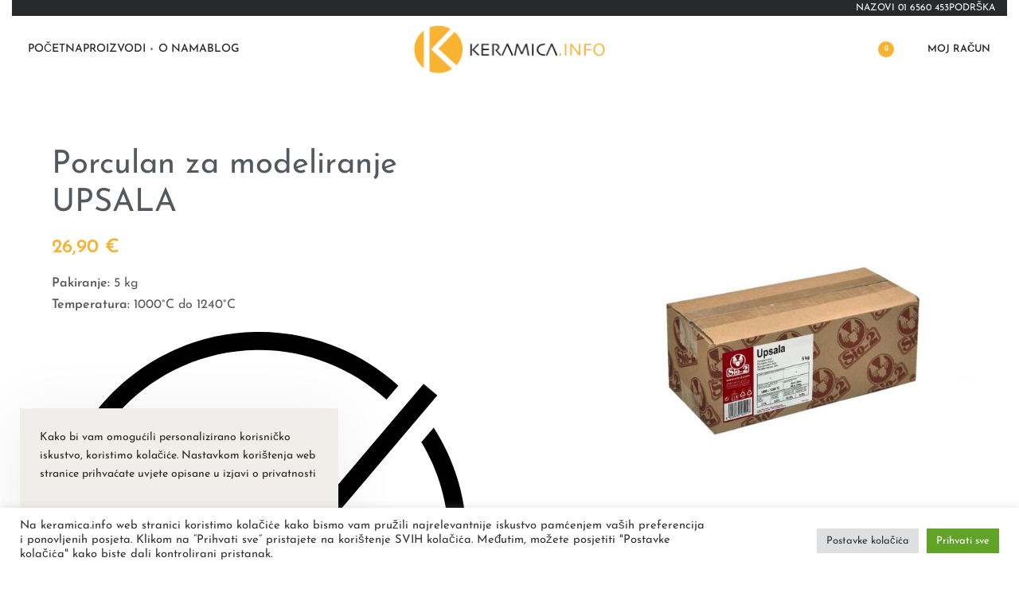

--- FILE ---
content_type: text/html; charset=UTF-8
request_url: https://keramica.info/proizvodi/porculan-za-modeliranje-upsala/
body_size: 32203
content:
<!DOCTYPE html>
<html lang="hr" data-df  data-container="1440" data-xl="2" data-admin-bar="0" class="elementor-kit-1649">
<head>
<meta charset="UTF-8">
<meta name="viewport" content="width=device-width, initial-scale=1">
<link rel="profile" href="//gmpg.org/xfn/11">
<link rel="pingback" href="https://keramica.info/xmlrpc.php">

<meta name='robots' content='index, follow, max-image-preview:large, max-snippet:-1, max-video-preview:-1' />
	<style>img:is([sizes="auto" i], [sizes^="auto," i]) { contain-intrinsic-size: 3000px 1500px }</style>
	
	<!-- This site is optimized with the Yoast SEO plugin v26.3 - https://yoast.com/wordpress/plugins/seo/ -->
	<title>Porculan za modeliranje Upsala</title>
	<meta name="description" content="Porculan za modeliranje Upsala je poznat po svojoj plavoj, cobalt plavoj. Visoka plastičnost ga čini pogodnim za modeliranje i lončarsko kolo." />
	<link rel="canonical" href="https://keramica.info/proizvodi/porculan-za-modeliranje-upsala/" />
	<meta property="og:locale" content="hr_HR" />
	<meta property="og:type" content="article" />
	<meta property="og:title" content="Porculan za modeliranje Upsala" />
	<meta property="og:description" content="Porculan za modeliranje Upsala je poznat po svojoj plavoj, cobalt plavoj. Visoka plastičnost ga čini pogodnim za modeliranje i lončarsko kolo." />
	<meta property="og:url" content="https://keramica.info/proizvodi/porculan-za-modeliranje-upsala/" />
	<meta property="og:site_name" content="Keramica.info" />
	<meta property="article:publisher" content="https://www.facebook.com/KeramicaInfo/" />
	<meta property="article:modified_time" content="2025-10-30T07:43:19+00:00" />
	<meta property="og:image" content="https://keramica.info/wp-content/uploads/2024/05/upsala-blue-porcelain-5kg-pakiranje.jpg" />
	<meta property="og:image:width" content="1100" />
	<meta property="og:image:height" content="1422" />
	<meta property="og:image:type" content="image/jpeg" />
	<meta name="twitter:card" content="summary_large_image" />
	<meta name="twitter:label1" content="Procijenjeno vrijeme čitanja" />
	<meta name="twitter:data1" content="1 minuta" />
	<script type="application/ld+json" class="yoast-schema-graph">{"@context":"https://schema.org","@graph":[{"@type":"WebPage","@id":"https://keramica.info/proizvodi/porculan-za-modeliranje-upsala/","url":"https://keramica.info/proizvodi/porculan-za-modeliranje-upsala/","name":"Porculan za modeliranje Upsala","isPartOf":{"@id":"https://keramica.info/#website"},"primaryImageOfPage":{"@id":"https://keramica.info/proizvodi/porculan-za-modeliranje-upsala/#primaryimage"},"image":{"@id":"https://keramica.info/proizvodi/porculan-za-modeliranje-upsala/#primaryimage"},"thumbnailUrl":"https://keramica.info/wp-content/uploads/2024/05/upsala-blue-porcelain-5kg-pakiranje.jpg","datePublished":"2024-05-16T07:33:04+00:00","dateModified":"2025-10-30T07:43:19+00:00","description":"Porculan za modeliranje Upsala je poznat po svojoj plavoj, cobalt plavoj. Visoka plastičnost ga čini pogodnim za modeliranje i lončarsko kolo.","breadcrumb":{"@id":"https://keramica.info/proizvodi/porculan-za-modeliranje-upsala/#breadcrumb"},"inLanguage":"hr","potentialAction":[{"@type":"ReadAction","target":["https://keramica.info/proizvodi/porculan-za-modeliranje-upsala/"]}]},{"@type":"ImageObject","inLanguage":"hr","@id":"https://keramica.info/proizvodi/porculan-za-modeliranje-upsala/#primaryimage","url":"https://keramica.info/wp-content/uploads/2024/05/upsala-blue-porcelain-5kg-pakiranje.jpg","contentUrl":"https://keramica.info/wp-content/uploads/2024/05/upsala-blue-porcelain-5kg-pakiranje.jpg","width":1100,"height":1422,"caption":"Porculan za modeliranje Upsala"},{"@type":"BreadcrumbList","@id":"https://keramica.info/proizvodi/porculan-za-modeliranje-upsala/#breadcrumb","itemListElement":[{"@type":"ListItem","position":1,"name":"Home","item":"https://keramica.info/"},{"@type":"ListItem","position":2,"name":"Proizvodi","item":"https://keramica.info/shop/"},{"@type":"ListItem","position":3,"name":"Porculan za modeliranje UPSALA"}]},{"@type":"WebSite","@id":"https://keramica.info/#website","url":"https://keramica.info/","name":"Keramica.info","description":"Sve za i o keramici","publisher":{"@id":"https://keramica.info/#organization"},"potentialAction":[{"@type":"SearchAction","target":{"@type":"EntryPoint","urlTemplate":"https://keramica.info/?s={search_term_string}"},"query-input":{"@type":"PropertyValueSpecification","valueRequired":true,"valueName":"search_term_string"}}],"inLanguage":"hr"},{"@type":"Organization","@id":"https://keramica.info/#organization","name":"Keramica.info","url":"https://keramica.info/","logo":{"@type":"ImageObject","inLanguage":"hr","@id":"https://keramica.info/#/schema/logo/image/","url":"https://keramica.info/wp-content/uploads/2021/12/newlogo.svg","contentUrl":"https://keramica.info/wp-content/uploads/2021/12/newlogo.svg","width":240,"height":59,"caption":"Keramica.info"},"image":{"@id":"https://keramica.info/#/schema/logo/image/"},"sameAs":["https://www.facebook.com/KeramicaInfo/","https://www.instagram.com/keramica.info/"]}]}</script>
	<!-- / Yoast SEO plugin. -->


<link rel='dns-prefetch' href='//www.googletagmanager.com' />
<link rel="alternate" type="application/rss+xml" title="Keramica.info &raquo; Kanal" href="https://keramica.info/feed/" />
<link rel="alternate" type="application/rss+xml" title="Keramica.info &raquo; Kanal komentara" href="https://keramica.info/comments/feed/" />
<style id='classic-theme-styles-inline-css' type='text/css'>
/*! This file is auto-generated */
.wp-block-button__link{color:#fff;background-color:#32373c;border-radius:9999px;box-shadow:none;text-decoration:none;padding:calc(.667em + 2px) calc(1.333em + 2px);font-size:1.125em}.wp-block-file__button{background:#32373c;color:#fff;text-decoration:none}
</style>
<link rel='stylesheet' id='dashicons-css' href='https://keramica.info/wp-includes/css/dashicons.min.css?ver=6.8.3' type='text/css' media='all' />
<link rel='stylesheet' id='admin-bar-css' href='https://keramica.info/wp-includes/css/admin-bar.min.css?ver=6.8.3' type='text/css' media='all' />
<style id='admin-bar-inline-css' type='text/css'>

    /* Hide CanvasJS credits for P404 charts specifically */
    #p404RedirectChart .canvasjs-chart-credit {
        display: none !important;
    }
    
    #p404RedirectChart canvas {
        border-radius: 6px;
    }

    .p404-redirect-adminbar-weekly-title {
        font-weight: bold;
        font-size: 14px;
        color: #fff;
        margin-bottom: 6px;
    }

    #wpadminbar #wp-admin-bar-p404_free_top_button .ab-icon:before {
        content: "\f103";
        color: #dc3545;
        top: 3px;
    }
    
    #wp-admin-bar-p404_free_top_button .ab-item {
        min-width: 80px !important;
        padding: 0px !important;
    }
    
    /* Ensure proper positioning and z-index for P404 dropdown */
    .p404-redirect-adminbar-dropdown-wrap { 
        min-width: 0; 
        padding: 0;
        position: static !important;
    }
    
    #wpadminbar #wp-admin-bar-p404_free_top_button_dropdown {
        position: static !important;
    }
    
    #wpadminbar #wp-admin-bar-p404_free_top_button_dropdown .ab-item {
        padding: 0 !important;
        margin: 0 !important;
    }
    
    .p404-redirect-dropdown-container {
        min-width: 340px;
        padding: 18px 18px 12px 18px;
        background: #23282d !important;
        color: #fff;
        border-radius: 12px;
        box-shadow: 0 8px 32px rgba(0,0,0,0.25);
        margin-top: 10px;
        position: relative !important;
        z-index: 999999 !important;
        display: block !important;
        border: 1px solid #444;
    }
    
    /* Ensure P404 dropdown appears on hover */
    #wpadminbar #wp-admin-bar-p404_free_top_button .p404-redirect-dropdown-container { 
        display: none !important;
    }
    
    #wpadminbar #wp-admin-bar-p404_free_top_button:hover .p404-redirect-dropdown-container { 
        display: block !important;
    }
    
    #wpadminbar #wp-admin-bar-p404_free_top_button:hover #wp-admin-bar-p404_free_top_button_dropdown .p404-redirect-dropdown-container {
        display: block !important;
    }
    
    .p404-redirect-card {
        background: #2c3338;
        border-radius: 8px;
        padding: 18px 18px 12px 18px;
        box-shadow: 0 2px 8px rgba(0,0,0,0.07);
        display: flex;
        flex-direction: column;
        align-items: flex-start;
        border: 1px solid #444;
    }
    
    .p404-redirect-btn {
        display: inline-block;
        background: #dc3545;
        color: #fff !important;
        font-weight: bold;
        padding: 5px 22px;
        border-radius: 8px;
        text-decoration: none;
        font-size: 17px;
        transition: background 0.2s, box-shadow 0.2s;
        margin-top: 8px;
        box-shadow: 0 2px 8px rgba(220,53,69,0.15);
        text-align: center;
        line-height: 1.6;
    }
    
    .p404-redirect-btn:hover {
        background: #c82333;
        color: #fff !important;
        box-shadow: 0 4px 16px rgba(220,53,69,0.25);
    }
    
    /* Prevent conflicts with other admin bar dropdowns */
    #wpadminbar .ab-top-menu > li:hover > .ab-item,
    #wpadminbar .ab-top-menu > li.hover > .ab-item {
        z-index: auto;
    }
    
    #wpadminbar #wp-admin-bar-p404_free_top_button:hover > .ab-item {
        z-index: 999998 !important;
    }
    
</style>
<link rel='stylesheet' id='cookie-law-info-css' href='https://keramica.info/wp-content/plugins/cookie-law-info/legacy/public/css/cookie-law-info-public.css?ver=3.3.6' type='text/css' media='all' />
<link rel='stylesheet' id='cookie-law-info-gdpr-css' href='https://keramica.info/wp-content/plugins/cookie-law-info/legacy/public/css/cookie-law-info-gdpr.css?ver=3.3.6' type='text/css' media='all' />
<style id='woocommerce-inline-inline-css' type='text/css'>
.woocommerce form .form-row .required { visibility: visible; }
.woocommerce form .form-row abbr.required { visibility: visible; }
</style>
<link rel='stylesheet' id='wcesd-css-css' href='https://keramica.info/wp-content/plugins/woo-estimated-shipping-date/assets/css/public-style.css?ver=1768706492' type='text/css' media='all' />
<link rel="preload" as="style" onload="this.onload=null;this.rel='stylesheet';" media="all"   data-no-rel='stylesheet' id='rey-wp-style-child-css' href='https://keramica.info/wp-content/themes/rey-child/style.css?ver=6.8.3' type='text/css' data-media='all' />
<noscript><link rel='stylesheet'  data-id='rey-wp-style-child-css' href='https://keramica.info/wp-content/themes/rey-child/style.css?ver=6.8.3' data-type='text/css' data-media='all' />
</noscript><link rel='stylesheet' id='wcpa-frontend-css' href='https://keramica.info/wp-content/plugins/woo-custom-product-addons/assets/css/style_1.css?ver=3.0.17' type='text/css' media='all' />
<link rel='stylesheet' id='elementor-frontend-css' href='https://keramica.info/wp-content/plugins/elementor/assets/css/frontend.min.css?ver=3.33.0' type='text/css' media='all' />
<link id="rey-hs-css" type="text/css" href="https://keramica.info/wp-content/uploads/rey/hs-30a0e74abb.css?ver=3.1.10.1763216560"  rel="stylesheet" media="all"  />
<link id="rey-ds-css" type="text/css" href="https://keramica.info/wp-content/uploads/rey/ds-26818130f6.css?ver=3.1.10.1763216560" data-noptimize="" data-no-optimize="1" data-pagespeed-no-defer="" data-pagespeed-no-transform="" data-minify="1" rel="preload" as="style" onload="this.onload=null;this.rel='stylesheet';" media="all"  />
<noscript><link rel="stylesheet" href="https://keramica.info/wp-content/uploads/rey/ds-26818130f6.css" data-no-minify="1"></noscript>
<link rel='stylesheet' id='elementor-post-1647-css' href='https://keramica.info/wp-content/uploads/elementor/css/post-1647.css?ver=1766474614' type='text/css' media='all' />
<link rel="stylesheet" onload="this.onload=null;this.media='all';" media="print"  data-noptimize="" data-no-optimize="1" data-pagespeed-no-defer="" data-pagespeed-no-transform="" data-minify="1" data-no-rel='stylesheet' id='elementor-post-1238-css' href='https://keramica.info/wp-content/uploads/elementor/css/post-1238.css?ver=1766474614' type='text/css' data-media='all' />
<noscript><link rel='stylesheet' data-noptimize="" data-no-optimize="1" data-pagespeed-no-defer="" data-pagespeed-no-transform="" data-minify="1" data-id='elementor-post-1238-css' href='https://keramica.info/wp-content/uploads/elementor/css/post-1238.css?ver=1766474614' data-type='text/css' data-media='all' />
</noscript><script type="text/javascript" id="woocommerce-google-analytics-integration-gtag-js-after">
/* <![CDATA[ */
/* Google Analytics for WooCommerce (gtag.js) */
					window.dataLayer = window.dataLayer || [];
					function gtag(){dataLayer.push(arguments);}
					// Set up default consent state.
					for ( const mode of [{"analytics_storage":"denied","ad_storage":"denied","ad_user_data":"denied","ad_personalization":"denied","region":["AT","BE","BG","HR","CY","CZ","DK","EE","FI","FR","DE","GR","HU","IS","IE","IT","LV","LI","LT","LU","MT","NL","NO","PL","PT","RO","SK","SI","ES","SE","GB","CH"]}] || [] ) {
						gtag( "consent", "default", { "wait_for_update": 500, ...mode } );
					}
					gtag("js", new Date());
					gtag("set", "developer_id.dOGY3NW", true);
					gtag("config", "G-C69XMPEG03", {"track_404":true,"allow_google_signals":true,"logged_in":false,"linker":{"domains":[],"allow_incoming":false},"custom_map":{"dimension1":"logged_in"}});
/* ]]> */
</script>
<script type="text/javascript" src="https://keramica.info/wp-includes/js/dist/hooks.min.js?ver=4d63a3d491d11ffd8ac6" id="wp-hooks-js"></script>
<script type="text/javascript" src="https://keramica.info/wp-includes/js/jquery/jquery.min.js?ver=3.7.1" id="jquery-core-js"></script>
<script type="text/javascript" src="https://keramica.info/wp-includes/js/jquery/jquery-migrate.min.js?ver=3.4.1" id="jquery-migrate-js"></script>
<script type="text/javascript" id="cookie-law-info-js-extra">
/* <![CDATA[ */
var Cli_Data = {"nn_cookie_ids":[],"cookielist":[],"non_necessary_cookies":[],"ccpaEnabled":"","ccpaRegionBased":"","ccpaBarEnabled":"","strictlyEnabled":["necessary","obligatoire"],"ccpaType":"gdpr","js_blocking":"1","custom_integration":"","triggerDomRefresh":"","secure_cookies":""};
var cli_cookiebar_settings = {"animate_speed_hide":"500","animate_speed_show":"500","background":"#FFF","border":"#b1a6a6c2","border_on":"","button_1_button_colour":"#61a229","button_1_button_hover":"#4e8221","button_1_link_colour":"#fff","button_1_as_button":"1","button_1_new_win":"","button_2_button_colour":"#333","button_2_button_hover":"#292929","button_2_link_colour":"#444","button_2_as_button":"","button_2_hidebar":"","button_3_button_colour":"#dedfe0","button_3_button_hover":"#b2b2b3","button_3_link_colour":"#333333","button_3_as_button":"1","button_3_new_win":"","button_4_button_colour":"#dedfe0","button_4_button_hover":"#b2b2b3","button_4_link_colour":"#333333","button_4_as_button":"1","button_7_button_colour":"#61a229","button_7_button_hover":"#4e8221","button_7_link_colour":"#fff","button_7_as_button":"1","button_7_new_win":"","font_family":"inherit","header_fix":"","notify_animate_hide":"1","notify_animate_show":"","notify_div_id":"#cookie-law-info-bar","notify_position_horizontal":"right","notify_position_vertical":"bottom","scroll_close":"","scroll_close_reload":"","accept_close_reload":"","reject_close_reload":"","showagain_tab":"","showagain_background":"#fff","showagain_border":"#000","showagain_div_id":"#cookie-law-info-again","showagain_x_position":"100px","text":"#333333","show_once_yn":"","show_once":"10000","logging_on":"","as_popup":"","popup_overlay":"1","bar_heading_text":"","cookie_bar_as":"banner","popup_showagain_position":"bottom-right","widget_position":"left"};
var log_object = {"ajax_url":"https:\/\/keramica.info\/wp-admin\/admin-ajax.php"};
/* ]]> */
</script>
<script type="text/javascript" src="https://keramica.info/wp-content/plugins/cookie-law-info/legacy/public/js/cookie-law-info-public.js?ver=3.3.6" id="cookie-law-info-js"></script>
<script type="text/javascript" src="https://keramica.info/wp-content/plugins/rey-core/assets/js/woocommerce/blockui.js?ver=3.1.10" id="wc-jquery-blockui-js" defer="defer" data-wp-strategy="defer"></script>
<script type="text/javascript" id="wc-add-to-cart-js-extra">
/* <![CDATA[ */
var wc_add_to_cart_params = {"ajax_url":"\/wp-admin\/admin-ajax.php","wc_ajax_url":"\/?wc-ajax=%%endpoint%%","i18n_view_cart":"Vidi ko\u0161aricu","cart_url":"https:\/\/keramica.info\/cart-2\/","is_cart":"","cart_redirect_after_add":"no"};
/* ]]> */
</script>
<script type="text/javascript" src="https://keramica.info/wp-content/plugins/woocommerce/assets/js/frontend/add-to-cart.min.js?ver=10.3.7" id="wc-add-to-cart-js" defer="defer" data-wp-strategy="defer"></script>
<script type="text/javascript" src="https://keramica.info/wp-content/plugins/woocommerce/assets/js/js-cookie/js.cookie.min.js?ver=2.1.4-wc.10.3.7" id="wc-js-cookie-js" defer="defer" data-wp-strategy="defer"></script>
<script type="text/javascript" id="woocommerce-js-extra">
/* <![CDATA[ */
var woocommerce_params = {"ajax_url":"\/wp-admin\/admin-ajax.php","wc_ajax_url":"\/?wc-ajax=%%endpoint%%","i18n_password_show":"Prika\u017ei lozinku","i18n_password_hide":"Sakrij lozinku"};
/* ]]> */
</script>
<script type="text/javascript" src="https://keramica.info/wp-content/plugins/woocommerce/assets/js/frontend/woocommerce.min.js?ver=10.3.7" id="woocommerce-js" defer="defer" data-wp-strategy="defer"></script>
<script type="text/javascript" id="wpm-js-extra">
/* <![CDATA[ */
var wpm = {"ajax_url":"https:\/\/keramica.info\/wp-admin\/admin-ajax.php","root":"https:\/\/keramica.info\/wp-json\/","nonce_wp_rest":"0e63145d73","nonce_ajax":"811a702699"};
/* ]]> */
</script>
<script type="text/javascript" src="https://keramica.info/wp-content/plugins/woocommerce-google-adwords-conversion-tracking-tag/js/public/wpm-public.p1.min.js?ver=1.49.3" id="wpm-js"></script>
<link rel="https://api.w.org/" href="https://keramica.info/wp-json/" /><link rel="alternate" title="JSON" type="application/json" href="https://keramica.info/wp-json/wp/v2/product/8939" /><link rel="EditURI" type="application/rsd+xml" title="RSD" href="https://keramica.info/xmlrpc.php?rsd" />
<meta name="generator" content="WordPress 6.8.3" />
<meta name="generator" content="WooCommerce 10.3.7" />
<link rel='shortlink' href='https://keramica.info/?p=8939' />
<link rel="alternate" title="oEmbed (JSON)" type="application/json+oembed" href="https://keramica.info/wp-json/oembed/1.0/embed?url=https%3A%2F%2Fkeramica.info%2Fproizvodi%2Fporculan-za-modeliranje-upsala%2F" />
<link rel="alternate" title="oEmbed (XML)" type="text/xml+oembed" href="https://keramica.info/wp-json/oembed/1.0/embed?url=https%3A%2F%2Fkeramica.info%2Fproizvodi%2Fporculan-za-modeliranje-upsala%2F&#038;format=xml" />
	<noscript><style>
		.woocommerce ul.products li.product.is-animated-entry {opacity: 1;transform: none;}
		.woocommerce div.product .woocommerce-product-gallery:after {display: none;}
		.woocommerce div.product .woocommerce-product-gallery .woocommerce-product-gallery__wrapper {opacity: 1}
	</style></noscript>
		<noscript><style>.woocommerce-product-gallery{ opacity: 1 !important; }</style></noscript>
	<meta name="generator" content="Elementor 3.33.0; features: e_font_icon_svg, additional_custom_breakpoints; settings: css_print_method-external, google_font-enabled, font_display-auto">

<!-- START Pixel Manager for WooCommerce -->

		<script>

			window.wpmDataLayer = window.wpmDataLayer || {};
			window.wpmDataLayer = Object.assign(window.wpmDataLayer, {"cart":{},"cart_item_keys":{},"version":{"number":"1.49.3","pro":false,"eligible_for_updates":false,"distro":"fms","beta":false,"show":true},"pixels":[],"shop":{"list_name":"Product | Porculan za modeliranje UPSALA","list_id":"product_porculan-za-modeliranje-upsala","page_type":"product","product_type":"simple","currency":"EUR","selectors":{"addToCart":[],"beginCheckout":[]},"order_duplication_prevention":true,"view_item_list_trigger":{"test_mode":false,"background_color":"green","opacity":0.5,"repeat":true,"timeout":1000,"threshold":0.8},"variations_output":true,"session_active":false},"page":{"id":8939,"title":"Porculan za modeliranje UPSALA","type":"product","categories":[],"parent":{"id":0,"title":"Porculan za modeliranje UPSALA","type":"product","categories":[]}},"general":{"user_logged_in":false,"scroll_tracking_thresholds":[],"page_id":8939,"exclude_domains":[],"server_2_server":{"active":false,"ip_exclude_list":[],"pageview_event_s2s":{"is_active":false,"pixels":[]}},"consent_management":{"explicit_consent":false},"lazy_load_pmw":false}});

		</script>

		
<!-- END Pixel Manager for WooCommerce -->
			<meta name="pm-dataLayer-meta" content="8939" class="wpmProductId"
				  data-id="8939">
					<script>
			(window.wpmDataLayer = window.wpmDataLayer || {}).products                = window.wpmDataLayer.products || {};
			window.wpmDataLayer.products[8939] = {"id":"8939","sku":"319816200","price":26.9,"brand":"","quantity":1,"dyn_r_ids":{"post_id":"8939","sku":"319816200","gpf":"woocommerce_gpf_8939","gla":"gla_8939"},"is_variable":false,"type":"simple","name":"Porculan za modeliranje UPSALA","category":["Porculan","Porculan za modeliranje"],"is_variation":false};
					</script>
		<link rel="preload" as="image" type="image/jpeg" href="https://keramica.info/wp-content/uploads/2024/05/upsala-blue-porcelain-5kg-pakiranje-600x776.jpg"/>			<style>
				.e-con.e-parent:nth-of-type(n+4):not(.e-lazyloaded):not(.e-no-lazyload),
				.e-con.e-parent:nth-of-type(n+4):not(.e-lazyloaded):not(.e-no-lazyload) * {
					background-image: none !important;
				}
				@media screen and (max-height: 1024px) {
					.e-con.e-parent:nth-of-type(n+3):not(.e-lazyloaded):not(.e-no-lazyload),
					.e-con.e-parent:nth-of-type(n+3):not(.e-lazyloaded):not(.e-no-lazyload) * {
						background-image: none !important;
					}
				}
				@media screen and (max-height: 640px) {
					.e-con.e-parent:nth-of-type(n+2):not(.e-lazyloaded):not(.e-no-lazyload),
					.e-con.e-parent:nth-of-type(n+2):not(.e-lazyloaded):not(.e-no-lazyload) * {
						background-image: none !important;
					}
				}
			</style>
			<style>:root{  --wcpaSectionTitleSize:14px;   --wcpaLabelSize:14px;   --wcpaDescSize:13px;   --wcpaErrorSize:13px;   --wcpaLabelWeight:normal;   --wcpaDescWeight:normal;   --wcpaBorderWidth:1px;   --wcpaBorderRadius:6px;   --wcpaInputHeight:45px;   --wcpaCheckLabelSize:14px;   --wcpaCheckBorderWidth:1px;   --wcpaCheckWidth:20px;   --wcpaCheckHeight:20px;   --wcpaCheckBorderRadius:4px;   --wcpaCheckButtonRadius:5px;   --wcpaCheckButtonBorder:2px; }:root{  --wcpaButtonColor:#3340d3;   --wcpaLabelColor:#424242;   --wcpaDescColor:#797979;   --wcpaBorderColor:#c6d0e9;   --wcpaBorderColorFocus:#3561f3;   --wcpaInputBgColor:#FFFFFF;   --wcpaInputColor:#5d5d5d;   --wcpaCheckLabelColor:#4a4a4a;   --wcpaCheckBgColor:#3340d3;   --wcpaCheckBorderColor:#B9CBE3;   --wcpaCheckTickColor:#ffffff;   --wcpaRadioBgColor:#3340d3;   --wcpaRadioBorderColor:#B9CBE3;   --wcpaRadioTickColor:#ffffff;   --wcpaButtonTextColor:#ffffff;   --wcpaErrorColor:#F55050; }:root{}</style><link rel="icon" href="https://keramica.info/wp-content/uploads/2021/12/newfavicon.svg" sizes="32x32" />
<link rel="icon" href="https://keramica.info/wp-content/uploads/2021/12/newfavicon.svg" sizes="192x192" />
<link rel="apple-touch-icon" href="https://keramica.info/wp-content/uploads/2021/12/newfavicon.svg" />
<meta name="msapplication-TileImage" content="https://keramica.info/wp-content/uploads/2021/12/newfavicon.svg" />
		<style type="text/css" id="wp-custom-css">
			body.header-overlay--is-opened{overflow: hidden}		</style>
		<style id="reycore-inline-styles" data-noptimize="" data-no-optimize="1" data-pagespeed-no-defer="" data-pagespeed-no-transform="" data-minify="1">:root{--rey-container-spacing:15px;--main-gutter-size:15px;--body-bg-color:#ffffff;--neutral-hue:35;--blog-columns:1;--sidebar-size:27%;--post-align-wide-size:25vw;--header-nav-mobile-panel-bg-color:var(--e-global-color-7fb8122);--header-nav-mobile-panel-text-color:var(--e-global-color-f24247f);--woocommerce-products-gutter:30px;--woocommerce-sidebar-size:20%;--woocommerce-discount-color:#111e49;--woocommerce-custom-image-height:310px;--woocommerce-summary-size:50%;--woocommerce-summary-padding:50px;--woocommerce-summary-bgcolor:var(--e-global-color-b825149);--woocommerce-custom-main-image-height:600px;--star-rating-color:#f8b232;}.woocommerce ul.products li.product .price{color:var(--e-global-color-7fb8122);}.woocommerce div.product div.summary, .woocommerce div.product div.summary a, .woocommerce div.product .rey-postNav .nav-links a, .woocommerce div.product .rey-productShare h5, .woocommerce div.product form.cart .variations label, .woocommerce div.product .rey-pdp-meta, .woocommerce div.product .rey-pdp-meta a{color:var(--e-global-color-secondary);}.woocommerce .rey-cartBtnQty{--accent-text-color:var(--e-global-color-f24247f);}.woocommerce .rey-cartBtnQty .button, .woocommerce .rey-cartBtnQty .btn{--accent-text-hover-color:var(--e-global-color-b825149);--accent-hover-color:var(--e-global-color-f24247f);}.woocommerce div.product p.price{font-size:24px;color:var(--e-global-color-7fb8122);}.woocommerce-store-notice .woocommerce-store-notice-content{min-height:32px;}@media (min-width: 768px) and (max-width: 1025px){:root{--rey-container-spacing:15px;--main-gutter-size:15px;--blog-columns:1;--woocommerce-products-gutter:10px;--woocommerce-summary-padding:50px;}}@media (max-width: 767px){:root{--rey-container-spacing:15px;--main-gutter-size:15px;--blog-columns:1;--woocommerce-products-gutter:10px;--woocommerce-custom-image-height:120px;--woocommerce-summary-padding:15px;}}@media (max-width: 1024px){.rey-filterPanel-wrapper.rey-sidePanel{width:100%;}}@font-face { font-family:'Josefin Sans';font-style:normal;font-weight:200;font-display:swap;src:url(https://keramica.info/wp-content/fonts/josefin-sans/907609a9bedd6e01) format('woff');}@font-face { font-family:'Josefin Sans';font-style:normal;font-weight:300;font-display:swap;src:url(https://keramica.info/wp-content/fonts/josefin-sans/f419f040049e60e5) format('woff');}@font-face { font-family:'Josefin Sans';font-style:normal;font-weight:400;font-display:swap;src:url(https://keramica.info/wp-content/fonts/josefin-sans/615a52e969804919) format('woff');}@font-face { font-family:'Josefin Sans';font-style:normal;font-weight:500;font-display:swap;src:url(https://keramica.info/wp-content/fonts/josefin-sans/bfda1eda563be7db) format('woff');}@font-face { font-family:'Josefin Sans';font-style:normal;font-weight:600;font-display:swap;src:url(https://keramica.info/wp-content/fonts/josefin-sans/ba4ab339a7570458) format('woff');}@font-face { font-family:'Josefin Sans';font-style:normal;font-weight:700;font-display:swap;src:url(https://keramica.info/wp-content/fonts/josefin-sans/582e1f864183bc49) format('woff');}@font-face { font-family:'Rey Primary';font-style:normal;font-weight:200;font-display:swap;src:url(https://keramica.info/wp-content/fonts/josefin-sans/907609a9bedd6e01) format('woff');}@font-face { font-family:'Rey Primary';font-style:normal;font-weight:300;font-display:swap;src:url(https://keramica.info/wp-content/fonts/josefin-sans/f419f040049e60e5) format('woff');}@font-face { font-family:'Rey Primary';font-style:normal;font-weight:400;font-display:swap;src:url(https://keramica.info/wp-content/fonts/josefin-sans/615a52e969804919) format('woff');}@font-face { font-family:'Rey Primary';font-style:normal;font-weight:500;font-display:swap;src:url(https://keramica.info/wp-content/fonts/josefin-sans/bfda1eda563be7db) format('woff');}@font-face { font-family:'Rey Primary';font-style:normal;font-weight:600;font-display:swap;src:url(https://keramica.info/wp-content/fonts/josefin-sans/ba4ab339a7570458) format('woff');}@font-face { font-family:'Rey Primary';font-style:normal;font-weight:700;font-display:swap;src:url(https://keramica.info/wp-content/fonts/josefin-sans/582e1f864183bc49) format('woff');}@font-face { font-family:'Rey Secondary';font-style:normal;font-weight:200;font-display:swap;src:url(https://keramica.info/wp-content/fonts/josefin-sans/907609a9bedd6e01) format('woff');}@font-face { font-family:'Rey Secondary';font-style:normal;font-weight:300;font-display:swap;src:url(https://keramica.info/wp-content/fonts/josefin-sans/f419f040049e60e5) format('woff');}@font-face { font-family:'Rey Secondary';font-style:normal;font-weight:400;font-display:swap;src:url(https://keramica.info/wp-content/fonts/josefin-sans/615a52e969804919) format('woff');}@font-face { font-family:'Rey Secondary';font-style:normal;font-weight:500;font-display:swap;src:url(https://keramica.info/wp-content/fonts/josefin-sans/bfda1eda563be7db) format('woff');}@font-face { font-family:'Rey Secondary';font-style:normal;font-weight:600;font-display:swap;src:url(https://keramica.info/wp-content/fonts/josefin-sans/ba4ab339a7570458) format('woff');}@font-face { font-family:'Rey Secondary';font-style:normal;font-weight:700;font-display:swap;src:url(https://keramica.info/wp-content/fonts/josefin-sans/582e1f864183bc49) format('woff');}@media (max-width: 1024px) {			:root {				--nav-breakpoint-desktop: none;				--nav-breakpoint-mobile: flex;			}		} :root{--primary-ff:Josefin Sans, "Helvetica Neue", Helvetica, Arial, sans-serif;--secondary-ff:Josefin Sans, "Helvetica Neue", Helvetica, Arial, sans-serif;--accent-color:#f8b232;--accent-hover-color:#c57f00;--accent-text-color:#000;} :root{ --woocommerce-grid-columns:3; } @media(min-width: 768px) and (max-width: 1024px){:root{ --woocommerce-grid-columns:3; }} @media(max-width: 767px){:root{ --woocommerce-grid-columns:2; }}      </style><style id="rey-lazy-bg">.rey-js .elementor-element.rey-lazyBg, .rey-js .elementor-element.rey-lazyBg > .elementor-widget-container, .rey-js .elementor-element.rey-lazyBg > .elementor-widget-wrap { background-image: none !important; }</style>
<!-- Snitcher analytics code -->
<script>
    !function(s,n,i,t,c,h){s.SnitchObject=i;s[i]||(s[i]=function(){
    (s[i].q=s[i].q||[]).push(arguments)});s[i].l=+new Date;c=n.createElement(t);
    h=n.getElementsByTagName(t)[0];c.src='//snid.snitcher.com/8425209.js';
    h.parentNode.insertBefore(c,h)}(window,document,'snid','script');

    snid('verify', '8425209');
</script>

</head>

<body class="wp-singular product-template-default single single-product postid-8939 wp-custom-logo wp-theme-rey wp-child-theme-rey-child theme-rey woocommerce woocommerce-page woocommerce-no-js rey-no-js ltr --fixed-header --hide-variation-price elementor-default elementor-kit-1649 rey-cwidth--default single-skin--default --gallery-horizontal elementor-opt r-notices" data-id="8939" itemtype="https://schema.org/WebPage" itemscope="itemscope">

<script type="text/javascript" id="rey-no-js" data-noptimize data-no-optimize="1" data-no-defer="1">
		document.body.classList.remove('rey-no-js');document.body.classList.add('rey-js');
	</script>		<script type="text/javascript" id="rey-instant-js" data-noptimize="" data-no-optimize="1" data-no-defer="1" data-pagespeed-no-defer="">
			(function(){
				if( ! window.matchMedia("(max-width: 1024px)").matches && ("IntersectionObserver" in window) ){
					var io = new IntersectionObserver(entries => {
						window.reyScrollbarWidth = window.innerWidth - entries[0].boundingClientRect.width;
						document.documentElement.style.setProperty('--scrollbar-width', window.reyScrollbarWidth + "px");
						io.disconnect();
					});
					io.observe(document.documentElement);
				}
				let cw = parseInt(document.documentElement.getAttribute('data-container') || 1440);
				const sxl = function () {
					let xl;
					if ( window.matchMedia('(min-width: 1025px) and (max-width: ' + cw + 'px)').matches ) xl = 1; // 1440px - 1025px
					else if ( window.matchMedia('(min-width: ' + (cw + 1) + 'px)').matches ) xl = 2; // +1440px
					document.documentElement.setAttribute('data-xl', xl || 0);
				};
				sxl(); window.addEventListener('resize', sxl);
			})();
		</script>
		
	<div id="page" class="rey-siteWrapper ">

		
<div class="rey-overlay rey-overlay--site" style="opacity:0;"></div>

		
<header class="rey-siteHeader rey-siteHeader--custom rey-siteHeader--1647 header-pos--fixed --loading-fixed-desktop --upwards" >

			<div data-elementor-type="wp-post" data-elementor-id="1647" class="elementor elementor-1647" data-elementor-gstype="header" data-page-el-selector="body.elementor-page-1647">
						<section class="hide-on-scroll elementor-section elementor-top-section elementor-element elementor-element-8c5bc8d elementor-section-content-middle rey-section-bg--classic elementor-hidden-tablet elementor-hidden-phone elementor-section-boxed elementor-section-height-default elementor-section-height-default" data-id="8c5bc8d" data-element_type="section" data-settings="{&quot;background_background&quot;:&quot;classic&quot;}">
						<div class="elementor-container elementor-column-gap-no">
					<div class="elementor-column elementor-col-100 elementor-top-column elementor-element elementor-element-eb02aa9" data-id="eb02aa9" data-element_type="column">
			<div class="elementor-column-wrap--eb02aa9 elementor-widget-wrap elementor-element-populated">
						<div class="elementor-element elementor-element-36d50e8 reyEl-menu--horizontal elementor-widget__width-auto --il--right --il--tablet-right --icons-start elementor-widget elementor-widget-reycore-menu" data-id="36d50e8" data-element_type="widget" data-widget_type="reycore-menu.default">
				<div class="elementor-widget-container">
					
		<div class="rey-element reyEl-menu">
			<div class="reyEl-menu-navWrapper"><ul data-menu-qid="8939" id="menu-header-top-bar" class="reyEl-menu-nav rey-navEl --menuHover-"><li id="menu-item-1229" class="--bold menu-item menu-item-type-custom menu-item-object-custom menu-item-1229"><a href="tel:+38516560453"><span>NAZOVI 01 6560 453</span></a></li>
<li id="menu-item-15" class="menu-item menu-item-type-custom menu-item-object-custom menu-item-15"><a href="#footer"><span>PODRŠKA</span></a></li>
</ul></div>		</div>
						</div>
				</div>
					</div>
		</div>
					</div>
		</section>
				<section class="elementor-section elementor-top-section elementor-element elementor-element-adc9995 elementor-section-content-middle rey-flexWrap rey-section-bg--classic elementor-section-full_width elementor-section-height-default elementor-section-height-default" data-id="adc9995" data-element_type="section" data-settings="{&quot;background_background&quot;:&quot;classic&quot;}">
						<div class="elementor-container elementor-column-gap-no">
					<div class="elementor-column elementor-col-33 elementor-top-column elementor-element elementor-element-0f8830e" data-id="0f8830e" data-element_type="column">
			<div class="elementor-column-wrap--0f8830e elementor-widget-wrap elementor-element-populated">
						<div class="elementor-element elementor-element-e62b920 --icons-start --submenu-display-collapsed --tap-open --panel-dir--left elementor-widget elementor-widget-reycore-header-navigation" data-id="e62b920" data-element_type="widget" data-widget_type="reycore-header-navigation.default">
				<div class="elementor-widget-container">
					<style>.elementor-element-e62b920, .rey-mobileNav--e62b920{ --nav-breakpoint-desktop: none; --nav-breakpoint-mobile: flex; }@media (min-width: 1025px) { .elementor-element-e62b920, .rey-mobileNav--e62b920 { --nav-breakpoint-desktop: flex; --nav-breakpoint-mobile: none; } }</style>
<button class="btn rey-mainNavigation-mobileBtn rey-headerIcon __hamburger --hs-hover2bars" aria-label="Open menu">
	<div class="__bars">
		<span class="__bar"></span>
		<span class="__bar"></span>
		<span class="__bar"></span>
	</div>
	<svg aria-hidden="true" role="img" id="rey-icon-close-696c51bc5fa26" class="rey-icon rey-icon-close " viewbox="0 0 110 110"><g stroke="none" stroke-width="1" fill="none" fill-rule="evenodd" stroke-linecap="square"><path d="M4.79541854,4.29541854 L104.945498,104.445498 L4.79541854,4.29541854 Z" stroke="currentColor" stroke-width="var(--stroke-width, 12px)"></path><path d="M4.79541854,104.704581 L104.945498,4.55450209 L4.79541854,104.704581 Z" stroke="currentColor" stroke-width="var(--stroke-width, 12px)"></path></g></svg></button>
<!-- .rey-mainNavigation-mobileBtn -->

    <nav id="site-navigation-e62b920" class="rey-mainNavigation rey-mainNavigation--desktop --style-default --prevent-delays --shadow-1" data-id="-e62b920" aria-label="Main Menu" data-sm-indicator="circle" itemtype="https://schema.org/SiteNavigationElement" itemscope="itemscope">

        <ul id="main-menu-desktop-e62b920" class="rey-mainMenu rey-mainMenu--desktop id--mainMenu--desktop --has-indicators  --megamenu-support"><li id="menu-item-1329" class="menu-item menu-item-type-post_type menu-item-object-page menu-item-home menu-item-1329 depth--0 --is-regular o-id-1321"><a href="https://keramica.info/"><span>POČETNA</span></a></li>
<li id="menu-item-2428" class="menu-item menu-item-type-custom menu-item-object-custom menu-item-has-children menu-item-2428 depth--0 --is-mega --is-mega-cols --is-mega--cols-3 --mega-boxed"><a href="https://keramica.info/shop/"><span>PROIZVODI</span><i class="--submenu-indicator --submenu-indicator-circle"></i></a>
<ul class="sub-menu">
	<li id="menu-item-6928" class="menu-item menu-item-type-taxonomy menu-item-object-product_cat menu-item-6928 depth--1 o-id-59"><a href="https://keramica.info/product-category/mase-za-modeliranje/"><span>Glina za modeliranje</span></a></li>
	<li id="menu-item-2222" class="menu-item menu-item-type-taxonomy menu-item-object-product_cat current-product-ancestor current-menu-parent current-product-parent menu-item-2222 depth--1 current-menu-item o-id-68"><a href="https://keramica.info/product-category/porculan/"><span>Porculan</span></a></li>
	<li id="menu-item-2225" class="menu-item menu-item-type-taxonomy menu-item-object-product_cat menu-item-2225 depth--1 o-id-95"><a href="https://keramica.info/product-category/ostale-boje/"><span>Liner za keramiku</span></a></li>
	<li id="menu-item-6929" class="menu-item menu-item-type-taxonomy menu-item-object-product_cat menu-item-6929 depth--1 o-id-67"><a href="https://keramica.info/product-category/masa-za-lijevanje/"><span>Glina za lijevanje</span></a></li>
	<li id="menu-item-2224" class="menu-item menu-item-type-taxonomy menu-item-object-product_cat menu-item-2224 depth--1 o-id-93"><a href="https://keramica.info/product-category/engobe/"><span>Engobe</span></a></li>
	<li id="menu-item-4988" class="menu-item menu-item-type-taxonomy menu-item-object-product_cat menu-item-4988 depth--1 o-id-742"><a href="https://keramica.info/product-category/glazure/"><span>Glazura za keramiku</span></a></li>
	<li id="menu-item-2226" class="menu-item menu-item-type-taxonomy menu-item-object-product_cat menu-item-2226 depth--1 o-id-99"><a href="https://keramica.info/product-category/sirovine-i-dodaci/"><span>Sirovine i dodaci</span></a></li>
	<li id="menu-item-2228" class="menu-item menu-item-type-taxonomy menu-item-object-product_cat menu-item-2228 depth--1 o-id-103"><a href="https://keramica.info/product-category/loncarska-kola/"><span>Lončarska kola</span></a></li>
	<li id="menu-item-2229" class="menu-item menu-item-type-taxonomy menu-item-object-product_cat menu-item-2229 depth--1 o-id-104"><a href="https://keramica.info/product-category/peci-za-keramiku/"><span>Peći za keramiku</span></a></li>
	<li id="menu-item-4989" class="menu-item menu-item-type-taxonomy menu-item-object-product_cat menu-item-4989 depth--1 o-id-674"><a href="https://keramica.info/product-category/rezervni-dijelovi-i-servis/"><span>Rezervni dijelovi i servis</span></a></li>
	<li id="menu-item-2220" class="menu-item menu-item-type-taxonomy menu-item-object-product_cat menu-item-2220 depth--1 o-id-52"><a href="https://keramica.info/product-category/usluga-pecenja-keramike/"><span>Usluga pečenja keramike</span></a></li>
	<li id="menu-item-2232" class="menu-item menu-item-type-taxonomy menu-item-object-product_cat menu-item-2232 depth--1 o-id-132"><a href="https://keramica.info/product-category/literatura/"><span>Literatura za keramičare</span></a></li>
	<li id="menu-item-11381" class="menu-item menu-item-type-taxonomy menu-item-object-product_cat menu-item-11381 depth--1 o-id-135"><a href="https://keramica.info/product-category/rabljena-oprema/"><span>Rabljena oprema</span></a></li>
	<li id="menu-item-11418" class="menu-item menu-item-type-taxonomy menu-item-object-product_cat menu-item-11418 depth--1 o-id-1578"><a href="https://keramica.info/product-category/ptcr-prstenovi/"><span>PTCR prstenovi</span></a></li>
</ul>
</li>
<li id="menu-item-45" class="menu-item menu-item-type-post_type menu-item-object-page menu-item-45 depth--0 --is-regular o-id-25"><a href="https://keramica.info/o-nama/"><span>O NAMA</span></a></li>
<li id="menu-item-44" class="menu-item menu-item-type-post_type menu-item-object-page menu-item-44 depth--0 --is-regular o-id-28"><a href="https://keramica.info/blog/"><span>BLOG</span></a></li>
</ul>	</nav><!-- .rey-mainNavigation -->



	<nav
		id="site-navigation-mobile-e62b920"
		class="rey-mainNavigation rey-mainNavigation--mobile rey-mobileNav "
		data-id="-e62b920" aria-label="Main Menu" itemtype="https://schema.org/SiteNavigationElement" itemscope="itemscope"	>
		<div class="rey-mobileNav-container">
			<div class="rey-mobileNav-header">

				
				<div class="rey-siteLogo">
					<a href="https://keramica.info/" data-no-lazy="1" data-skip-lazy="1" class="no-lazy custom-logo-link" rel="home" itemprop="url"><img width="240" height="59" src="https://keramica.info/wp-content/uploads/2021/12/newlogo.svg" data-no-lazy="1" data-skip-lazy="1" class="no-lazy custom-logo" alt="Keramica.info" loading="eager" decoding="async" /><img width="240" height="59" src="https://keramica.info/wp-content/uploads/2022/02/Keramica_logo_BW_crni.svg" data-no-lazy="1" data-skip-lazy="1" class="no-lazy rey-mobileLogo" alt="" decoding="async" /></a>				</div>

				<button class="__arrClose btn rey-mobileMenu-close js-rey-mobileMenu-close" aria-label="Close menu"><span class="__icons"><svg aria-hidden="true" role="img" id="rey-icon-close-696c51bc6f2f6" class="rey-icon rey-icon-close " viewbox="0 0 110 110"><g stroke="none" stroke-width="1" fill="none" fill-rule="evenodd" stroke-linecap="square"><path d="M4.79541854,4.29541854 L104.945498,104.445498 L4.79541854,4.29541854 Z" stroke="currentColor" stroke-width="var(--stroke-width, 12px)"></path><path d="M4.79541854,104.704581 L104.945498,4.55450209 L4.79541854,104.704581 Z" stroke="currentColor" stroke-width="var(--stroke-width, 12px)"></path></g></svg><svg aria-hidden="true" role="img" id="rey-icon-arrow-classic-696c51bc6f308" class="rey-icon rey-icon-arrow-classic " viewbox="0 0 16 16"><polygon fill="var(--icon-fill, currentColor)" points="8 0 6.6 1.4 12.2 7 0 7 0 9 12.2 9 6.6 14.6 8 16 16 8"></polygon></svg></span></button>
			</div>

			<div class="rey-mobileNav-main">
				<ul id="main-menu-mobile-e62b920" class="rey-mainMenu rey-mainMenu-mobile  --has-indicators  --megamenu-support"><li id="mobile-menu-item-1329" class="menu-item menu-item-type-post_type menu-item-object-page menu-item-home menu-item-1329 depth--0 --is-regular o-id-1321"><a href="https://keramica.info/"><span>POČETNA</span></a></li>
<li id="mobile-menu-item-2428" class="menu-item menu-item-type-custom menu-item-object-custom menu-item-has-children menu-item-2428 depth--0 --is-mega --is-mega-cols --is-mega--cols-3 --mega-boxed"><a href="https://keramica.info/shop/"><span>PROIZVODI</span><i class="--submenu-indicator --submenu-indicator-circle"></i></a>
<ul class="sub-menu">
	<li id="mobile-menu-item-6928" class="menu-item menu-item-type-taxonomy menu-item-object-product_cat menu-item-6928 depth--1 o-id-59"><a href="https://keramica.info/product-category/mase-za-modeliranje/"><span>Glina za modeliranje</span></a></li>
	<li id="mobile-menu-item-2222" class="menu-item menu-item-type-taxonomy menu-item-object-product_cat current-product-ancestor current-menu-parent current-product-parent menu-item-2222 depth--1 current-menu-item o-id-68"><a href="https://keramica.info/product-category/porculan/"><span>Porculan</span></a></li>
	<li id="mobile-menu-item-2225" class="menu-item menu-item-type-taxonomy menu-item-object-product_cat menu-item-2225 depth--1 o-id-95"><a href="https://keramica.info/product-category/ostale-boje/"><span>Liner za keramiku</span></a></li>
	<li id="mobile-menu-item-6929" class="menu-item menu-item-type-taxonomy menu-item-object-product_cat menu-item-6929 depth--1 o-id-67"><a href="https://keramica.info/product-category/masa-za-lijevanje/"><span>Glina za lijevanje</span></a></li>
	<li id="mobile-menu-item-2224" class="menu-item menu-item-type-taxonomy menu-item-object-product_cat menu-item-2224 depth--1 o-id-93"><a href="https://keramica.info/product-category/engobe/"><span>Engobe</span></a></li>
	<li id="mobile-menu-item-4988" class="menu-item menu-item-type-taxonomy menu-item-object-product_cat menu-item-4988 depth--1 o-id-742"><a href="https://keramica.info/product-category/glazure/"><span>Glazura za keramiku</span></a></li>
	<li id="mobile-menu-item-2226" class="menu-item menu-item-type-taxonomy menu-item-object-product_cat menu-item-2226 depth--1 o-id-99"><a href="https://keramica.info/product-category/sirovine-i-dodaci/"><span>Sirovine i dodaci</span></a></li>
	<li id="mobile-menu-item-2228" class="menu-item menu-item-type-taxonomy menu-item-object-product_cat menu-item-2228 depth--1 o-id-103"><a href="https://keramica.info/product-category/loncarska-kola/"><span>Lončarska kola</span></a></li>
	<li id="mobile-menu-item-2229" class="menu-item menu-item-type-taxonomy menu-item-object-product_cat menu-item-2229 depth--1 o-id-104"><a href="https://keramica.info/product-category/peci-za-keramiku/"><span>Peći za keramiku</span></a></li>
	<li id="mobile-menu-item-4989" class="menu-item menu-item-type-taxonomy menu-item-object-product_cat menu-item-4989 depth--1 o-id-674"><a href="https://keramica.info/product-category/rezervni-dijelovi-i-servis/"><span>Rezervni dijelovi i servis</span></a></li>
	<li id="mobile-menu-item-2220" class="menu-item menu-item-type-taxonomy menu-item-object-product_cat menu-item-2220 depth--1 o-id-52"><a href="https://keramica.info/product-category/usluga-pecenja-keramike/"><span>Usluga pečenja keramike</span></a></li>
	<li id="mobile-menu-item-2232" class="menu-item menu-item-type-taxonomy menu-item-object-product_cat menu-item-2232 depth--1 o-id-132"><a href="https://keramica.info/product-category/literatura/"><span>Literatura za keramičare</span></a></li>
	<li id="mobile-menu-item-11381" class="menu-item menu-item-type-taxonomy menu-item-object-product_cat menu-item-11381 depth--1 o-id-135"><a href="https://keramica.info/product-category/rabljena-oprema/"><span>Rabljena oprema</span></a></li>
	<li id="mobile-menu-item-11418" class="menu-item menu-item-type-taxonomy menu-item-object-product_cat menu-item-11418 depth--1 o-id-1578"><a href="https://keramica.info/product-category/ptcr-prstenovi/"><span>PTCR prstenovi</span></a></li>
</ul>
</li>
<li id="mobile-menu-item-45" class="menu-item menu-item-type-post_type menu-item-object-page menu-item-45 depth--0 --is-regular o-id-25"><a href="https://keramica.info/o-nama/"><span>O NAMA</span></a></li>
<li id="mobile-menu-item-44" class="menu-item menu-item-type-post_type menu-item-object-page menu-item-44 depth--0 --is-regular o-id-28"><a href="https://keramica.info/blog/"><span>BLOG</span></a></li>
</ul>			</div>

			<div class="rey-mobileNav-footer">
							</div>
		</div>

	</nav>

				</div>
				</div>
					</div>
		</div>
				<div class="elementor-column elementor-col-33 elementor-top-column elementor-element elementor-element-f160fca" data-id="f160fca" data-element_type="column">
			<div class="elementor-column-wrap--f160fca elementor-widget-wrap elementor-element-populated">
						<div class="elementor-element elementor-element-0785b18 elementor-widget elementor-widget-image" data-id="0785b18" data-element_type="widget" data-widget_type="image.default">
				<div class="elementor-widget-container">
															<img fetchpriority="high" width="1000" height="255" src="https://keramica.info/wp-content/uploads/2020/02/keramica-logo.png" class="attachment-large size-large wp-image-5597" alt="keramica info logo header" srcset="https://keramica.info/wp-content/uploads/2020/02/keramica-logo.png 1000w, https://keramica.info/wp-content/uploads/2020/02/keramica-logo-300x77.png 300w, https://keramica.info/wp-content/uploads/2020/02/keramica-logo-768x196.png 768w, https://keramica.info/wp-content/uploads/2020/02/keramica-logo-600x153.png 600w" sizes="(max-width: 1000px) 100vw, 1000px" />															</div>
				</div>
					</div>
		</div>
				<div class="elementor-column elementor-col-33 elementor-top-column elementor-element elementor-element-d3e560e" data-id="d3e560e" data-element_type="column">
			<div class="elementor-column-wrap--d3e560e elementor-widget-wrap elementor-element-populated">
						<div class="elementor-element elementor-element-3022de9 elementor-widget__width-auto elementor-widget elementor-widget-reycore-header-cart" data-id="3022de9" data-element_type="widget" data-widget_type="reycore-header-cart.default">
				<div class="elementor-widget-container">
					
<div class="rey-headerCart-wrapper rey-headerIcon  " data-rey-cart-count="0">
	<button  class="btn rey-headerIcon-btn rey-headerCart js-rey-headerCart">
        <span class="__icon rey-headerIcon-icon " aria-hidden="true"><svg aria-hidden="true" role="img" id="rey-icon-basket-696c51bc72053" class="rey-icon rey-icon-basket " viewbox="0 0 90 82"> <g stroke="none" stroke-width="1" fill="none" fill-rule="evenodd">
            <path d="M90,31.6 L90,38.5 L85.9,38.5 L77.4,81.7 L72.6,81.7 L13.8,81.7 L12.8,81.7 L4.3,38.5 L-5.68434189e-14,38.5 L-5.68434189e-14,31.6 L90,31.6 Z M71.7,74.8 L78.9,38.5 L11.3,38.5 L18.4,74.8 L71.7,74.8 Z M45,67.2 C43.1,67.2 41.6,65.6 41.6,63.7 L41.6,49.8 C41.6,47.9 43.1,46.4 45,46.4 C46.9,46.4 48.4,47.9 48.4,49.8 L48.4,63.8 C48.4,65.7 46.9,67.2 45,67.2 Z M26.3,64.5 L23.3,50.5 C22.8,48.4 24.4,46.4 26.6,46.4 C28.2,46.4 29.6,47.5 29.9,49.1 L32.9,63.1 C33.4,65.2 31.8,67.2 29.6,67.2 C28,67.2 26.6,66.1 26.3,64.5 Z M60.9,67.2 C58.7,67.2 57.1,65.1 57.6,63.1 L60.6,49.1 C60.9,47.5 62.3,46.4 63.9,46.4 C66,46.4 67.7,48.4 67.2,50.5 L64.2,64.5 C63.9,66.1 62.5,67.2 60.9,67.2 Z M45.9,9.1 L34.6,29.6 L27.3,29.6 C27.4,29.4 27.4,29.3 27.5,29.1 L41.9,2.5 C42.5,0.8 44.3,-0.1 46,0.4 C47.6,5.32907052e-14 49.4,0.8 50.1,2.5 L64.2,29.1 C64.3,29.3 64.4,29.4 64.4,29.6 L57.1,29.6 L45.9,9.1 Z" fill="currentColor" fill-rule="nonzero"></path></g></svg></span>        <span class="rey-headerIcon-counter --bubble"><span class="__cart-count">0</span></span>
		<span class="screen-reader-text">Open cart</span>
	</button>
</div>
<!-- .rey-headerCart-wrapper -->
				</div>
				</div>
				<div class="elementor-element elementor-element-b78227a elementor-widget__width-auto elementor-widget elementor-widget-reycore-header-account" data-id="b78227a" data-element_type="widget" data-widget_type="reycore-header-account.default">
				<div class="elementor-widget-container">
					
<div class="rey-headerAccount rey-headerIcon ">
    <button class="btn rey-headerIcon-btn js-rey-headerAccount rey-headerAccount-btn rey-headerAccount-btn--text --hit-text">

		<span class="screen-reader-text">MOJ RAČUN</span>

		<span class="rey-headerAccount-btnText rey-headerIcon-btnText">MOJ RAČUN</span><span class="__icon rey-headerIcon-icon" aria-hidden="true"><svg aria-hidden="true" role="img" id="rey-icon-user-696c51bc7310b" class="rey-icon rey-icon-user rey-headerAccount-btnIcon" viewbox="0 0 24 24"><path d="M8.68220488,13 L5.8,13 C4.7,11.6 4,9.9 4,8 C4,3.6 7.6,0 12,0 C16.4,0 20,3.6 20,8 C20,9.9 19.3,11.6 18.2,13 L15.3177951,13 C16.9344907,11.9250785 18,10.0869708 18,8 C18,4.6862915 15.3137085,2 12,2 C8.6862915,2 6,4.6862915 6,8 C6,10.0869708 7.06550934,11.9250785 8.68220488,13 Z"></path><path d="M18,14 L6,14 C2.7,14 0,16.7 0,20 L0,23 C0,23.6 0.4,24 1,24 L23,24 C23.6,24 24,23.6 24,23 L24,20 C24,16.7 21.3,14 18,14 Z M22,22 L2,22 L2,20 C2,17.8 3.8,16 6,16 L18,16 C20.2,16 22,17.8 22,20 L22,22 Z" ></path></svg></span>
<span class="rey-headerAccount-count rey-headerIcon-counter --hidden  --minimal">

	<span class="rey-wishlistCounter-number" data-count=""></span><svg data-transparent="" data-abs="" aria-hidden="true" role="img" id="rey-icon-close-696c51bc7364b" class="rey-icon rey-icon-close __close-icon" viewbox="0 0 110 110"><g stroke="none" stroke-width="1" fill="none" fill-rule="evenodd" stroke-linecap="square"><path d="M4.79541854,4.29541854 L104.945498,104.445498 L4.79541854,4.29541854 Z" stroke="currentColor" stroke-width="var(--stroke-width, 12px)"></path><path d="M4.79541854,104.704581 L104.945498,4.55450209 L4.79541854,104.704581 Z" stroke="currentColor" stroke-width="var(--stroke-width, 12px)"></path></g></svg>
</span>
    </button>

</div>
<!-- .rey-headerAccount-wrapper -->
				</div>
				</div>
					</div>
		</div>
					</div>
		</section>
				</div>
		<div class="rey-overlay rey-overlay--header" style="opacity:0;"></div>
<div class="rey-overlay rey-overlay--header-top" style="opacity:0;"></div>

</header>
<!-- .rey-siteHeader -->

<div id="rey-siteHeader-helper" class="rey-siteHeader-helper --dnone-md --dnone-sm"></div>
		<div id="content" class="rey-siteContent --tpl-default">

	
		<div class="rey-siteContainer " >
			<div class="rey-siteRow">

				
				<main id="main" class="rey-siteMain ">
		
					
			<div class="woocommerce-notices-wrapper"></div><div id="product-8939" class="--reversed rey-swatches product type-product post-8939 status-publish first instock product_cat-porculan product_cat-za-modeliranje product_tag-plava product_tag-porculan product_tag-porculan-za-modeliranje-upsala has-post-thumbnail taxable shipping-taxable purchasable product-type-simple rey-product pdp--default">

	
		<div class="rey-productSummary">
<div
	class="woocommerce-product-gallery woocommerce-product-gallery--with-images images --no-variation-image-swap woocommerce-product-gallery--horizontal --no-rey-lazy --gallery-thumbs --main-img-height"
	data-columns="4"
	data-params='{"type":"horizontal","zoom":true,"cascade_bullets":true,"thumb_event":"click","lightbox_captions":true,"lightbox":true,"photoswipe_options":{"shareEl":false,"closeOnScroll":false,"history":false,"hideAnimationDuration":0,"showAnimationDuration":0},"mobile_gallery_nav":"circle","loop":true,"autoheight":true,"autoheight_desktop":true,"autoheight_mobile":true,"start_index":0,"lazy_images":false,"product_page_id":8939,"product_main_image":{"id":"8940","src":["https:\/\/keramica.info\/wp-content\/uploads\/2024\/05\/upsala-blue-porcelain-5kg-pakiranje.jpg",1100,1422,false],"thumb":["https:\/\/keramica.info\/wp-content\/uploads\/2024\/05\/upsala-blue-porcelain-5kg-pakiranje-100x100.jpg",100,100,true]}}'
>

	<div class="__topWrapper">
	<figure class="woocommerce-product-gallery__wrapper">

		<div data-main-item data-image-loaded data-index="0" data-thumb="https://keramica.info/wp-content/uploads/2024/05/upsala-blue-porcelain-5kg-pakiranje-100x100.jpg" data-thumb-alt="Porculan za modeliranje Upsala" data-thumb-srcset="https://keramica.info/wp-content/uploads/2024/05/upsala-blue-porcelain-5kg-pakiranje-100x100.jpg 100w, https://keramica.info/wp-content/uploads/2024/05/upsala-blue-porcelain-5kg-pakiranje-150x150.jpg 150w"  data-thumb-sizes="(max-width: 100px) 100vw, 100px" class="woocommerce-product-gallery__image"><a data-elementor-open-lightbox="no" aria-haspopup="true" aria-expanded="false" aria-label="OPEN GALLERY" href="https://keramica.info/wp-content/uploads/2024/05/upsala-blue-porcelain-5kg-pakiranje.jpg"><img width="600" height="776" src="https://keramica.info/wp-content/uploads/2024/05/upsala-blue-porcelain-5kg-pakiranje-600x776.jpg" class="wp-post-image __img --main-img no-lazy" alt="Porculan za modeliranje Upsala" data-caption="" data-src="https://keramica.info/wp-content/uploads/2024/05/upsala-blue-porcelain-5kg-pakiranje.jpg" data-large_image="https://keramica.info/wp-content/uploads/2024/05/upsala-blue-porcelain-5kg-pakiranje.jpg" data-large_image_width="1100" data-large_image_height="1422" data-skip-lazy="1" data-no-lazy="1" loading="eager" decoding="async" srcset="https://keramica.info/wp-content/uploads/2024/05/upsala-blue-porcelain-5kg-pakiranje-600x776.jpg 600w, https://keramica.info/wp-content/uploads/2024/05/upsala-blue-porcelain-5kg-pakiranje-232x300.jpg 232w, https://keramica.info/wp-content/uploads/2024/05/upsala-blue-porcelain-5kg-pakiranje-792x1024.jpg 792w, https://keramica.info/wp-content/uploads/2024/05/upsala-blue-porcelain-5kg-pakiranje-768x993.jpg 768w, https://keramica.info/wp-content/uploads/2024/05/upsala-blue-porcelain-5kg-pakiranje-74x96.jpg 74w, https://keramica.info/wp-content/uploads/2024/05/upsala-blue-porcelain-5kg-pakiranje-32x42.jpg 32w, https://keramica.info/wp-content/uploads/2024/05/upsala-blue-porcelain-5kg-pakiranje-46x60.jpg 46w, https://keramica.info/wp-content/uploads/2024/05/upsala-blue-porcelain-5kg-pakiranje-1024x1324.jpg 1024w, https://keramica.info/wp-content/uploads/2024/05/upsala-blue-porcelain-5kg-pakiranje-300x388.jpg 300w, https://keramica.info/wp-content/uploads/2024/05/upsala-blue-porcelain-5kg-pakiranje.jpg 1100w" sizes="(max-width: 600px) 100vw, 600px" /><span class="rey-lineLoader"></span></a></div><div data-index="1" data-thumb="https://keramica.info/wp-content/uploads/2024/05/upsala-blue-porcelain-5kg-100x100.jpg" data-thumb-alt="porculan za modeliranje upsala" data-thumb-srcset="https://keramica.info/wp-content/uploads/2024/05/upsala-blue-porcelain-5kg-100x100.jpg 100w, https://keramica.info/wp-content/uploads/2024/05/upsala-blue-porcelain-5kg-150x150.jpg 150w"  data-thumb-sizes="(max-width: 100px) 100vw, 100px" class="woocommerce-product-gallery__image"><a data-elementor-open-lightbox="no" aria-haspopup="true" aria-expanded="false" aria-label="OPEN GALLERY" href="https://keramica.info/wp-content/uploads/2024/05/upsala-blue-porcelain-5kg.jpg"><img width="600" height="776" src="https://keramica.info/wp-content/uploads/2024/05/upsala-blue-porcelain-5kg-600x776.jpg" class="__img --gallery-img no-lazy" alt="porculan za modeliranje upsala" data-caption="" data-src="https://keramica.info/wp-content/uploads/2024/05/upsala-blue-porcelain-5kg.jpg" data-large_image="https://keramica.info/wp-content/uploads/2024/05/upsala-blue-porcelain-5kg.jpg" data-large_image_width="1100" data-large_image_height="1422" data-skip-lazy="1" data-no-lazy="1" decoding="async" srcset="https://keramica.info/wp-content/uploads/2024/05/upsala-blue-porcelain-5kg-600x776.jpg 600w, https://keramica.info/wp-content/uploads/2024/05/upsala-blue-porcelain-5kg-232x300.jpg 232w, https://keramica.info/wp-content/uploads/2024/05/upsala-blue-porcelain-5kg-792x1024.jpg 792w, https://keramica.info/wp-content/uploads/2024/05/upsala-blue-porcelain-5kg-768x993.jpg 768w, https://keramica.info/wp-content/uploads/2024/05/upsala-blue-porcelain-5kg-74x96.jpg 74w, https://keramica.info/wp-content/uploads/2024/05/upsala-blue-porcelain-5kg-32x42.jpg 32w, https://keramica.info/wp-content/uploads/2024/05/upsala-blue-porcelain-5kg-46x60.jpg 46w, https://keramica.info/wp-content/uploads/2024/05/upsala-blue-porcelain-5kg-1024x1324.jpg 1024w, https://keramica.info/wp-content/uploads/2024/05/upsala-blue-porcelain-5kg-300x388.jpg 300w, https://keramica.info/wp-content/uploads/2024/05/upsala-blue-porcelain-5kg.jpg 1100w" sizes="(max-width: 600px) 100vw, 600px" /><span class="rey-lineLoader"></span></a></div>
	</figure>

	</div><div class="__nav-wrapper dotsNav --nav-circle --dnone-lg" data-count="2"><div class="__nav"><button class="__navItem --active" data-index="0" aria-label="Go to image"></button><button class="__navItem " data-index="1" aria-label="Go to image"></button></div></div><div class="__thumbs-wrapper --thumbs-gallery --thumbs-arr-edges"><div class="__thumbs-track" data-count="2"><button class="__thumbItem --active" data-index="0" aria-label="Go to 1" tabindex="-1"><img loading="lazy" width="100" height="100" src="https://keramica.info/wp-content/uploads/2024/05/upsala-blue-porcelain-5kg-pakiranje-100x100.jpg" class="woocommerce-product-gallery__mobile-img" alt="Porculan za modeliranje Upsala" decoding="async" /></button><button class="__thumbItem " data-index="1" aria-label="Go to 2" tabindex="-1"><img loading="lazy" width="100" height="100" src="https://keramica.info/wp-content/uploads/2024/05/upsala-blue-porcelain-5kg-100x100.jpg" class="woocommerce-product-gallery__mobile-img" alt="porculan za modeliranje upsala" decoding="async" /></button></div><div class="__thumbs-arr"><button data-dir="<" data-disabled aria-label="Previous" tabindex="-1"><svg aria-hidden="true" role="img" id="rey-icon-arrow-696c51bc7d06c" class="rey-icon rey-icon-arrow " viewbox="0 0 22 13"><style type="text/css">.rey-icon-arrow.--to-left{transform:rotate(90deg) scale(0.7);}.rey-icon-arrow.--to-right{transform:rotate(-90deg) scale(0.7);}.rey-icon-arrow.--to-top{transform:rotate(180deg);}</style><g stroke="none" stroke-width="1" fill="none" fill-rule="evenodd">
            <polygon fill="currentColor" points="-0.01 2.44 10.99 13.073 21.98 2.44 19.5 0.008 10.99 8.243 2.47 0.008"></polygon></g></svg></button><button data-dir=">"  aria-label="Next" tabindex="-1"><svg aria-hidden="true" role="img" id="rey-icon-arrow-696c51bc7d08a" class="rey-icon rey-icon-arrow " viewbox="0 0 22 13"><style type="text/css">.rey-icon-arrow.--to-left{transform:rotate(90deg) scale(0.7);}.rey-icon-arrow.--to-right{transform:rotate(-90deg) scale(0.7);}.rey-icon-arrow.--to-top{transform:rotate(180deg);}</style><g stroke="none" stroke-width="1" fill="none" fill-rule="evenodd">
            <polygon fill="currentColor" points="-0.01 2.44 10.99 13.073 21.98 2.44 19.5 0.008 10.99 8.243 2.47 0.008"></polygon></g></svg></button></div></div>
</div>


	<div class="summary entry-summary">
				<div class="rey-innerSummary">
				<div class="rey-productTitle-wrapper"><h1 class="product_title entry-title">Porculan za modeliranje UPSALA</h1>		</div>
	<p class="price"><span class="woocommerce-Price-amount amount"><bdi>26,90&nbsp;<span class="woocommerce-Price-currencySymbol">&euro;</span></bdi></span></p>
<div class="woocommerce-product-details__short-description">
	<p><strong>Pakiranje:</strong> 5 kg<br />
<strong>Temperatura:</strong> 1000°C do 1240°C</p>
</div>
<p class="stock in-stock"><svg aria-hidden="true" role="img" id="rey-icon-check-696c51bc7e37c" class="rey-icon rey-icon-check " viewbox="0 0 46 46"><path d="M23,0 C10.317,0 0,10.317 0,23 C0,35.683 10.317,46 23,46 C35.683,46 46,35.683 46,23 C46,18.44 44.660281,14.189328 42.363281,10.611328 L40.994141,12.228516 C42.889141,15.382516 44,19.06 44,23 C44,34.579 34.579,44 23,44 C11.421,44 2,34.579 2,23 C2,11.421 11.421,2 23,2 C28.443,2 33.393906,4.0997656 37.128906,7.5097656 L38.4375,5.9648438 C34.3525,2.2598437 28.935,0 23,0 Z M41.236328,5.7539062 L21.914062,28.554688 L13.78125,20.96875 L12.417969,22.431641 L22.083984,31.447266 L42.763672,7.046875 L41.236328,5.7539062 Z"></path></svg> <span>In stock</span></p>
	
	<form class="cart" action="https://keramica.info/proizvodi/porculan-za-modeliranje-upsala/" method="post" enctype='multipart/form-data'>
		<div class="rey-cartBtnQty --atc-normal-hover --style-default --stretch">
		<div class="quantity">
	<div class="rey-qtyField cartBtnQty-controls"><span class="cartBtnQty-control --minus"><svg aria-hidden="true" role="img" id="rey-icon-minus-696c51bc7fff2" class="rey-icon rey-icon-minus " viewbox="0 0 24 24"><rect width="10" height="2" x="7" y="11" fill="currentColor" ></rect></svg></span><span class="cartBtnQty-control --plus"><svg aria-hidden="true" role="img" id="rey-icon-plus-696c51bc80009" class="rey-icon rey-icon-plus " viewbox="0 0 24 24"><polygon points="11 11 11 6 13 6 13 11 18 11 18 13 13 13 13 18 11 18 11 13 6 13 6 11" fill="currentColor" ></polygon></svg></span>	<label class="screen-reader-text" for="quantity_696c51bc7fa45">Porculan za modeliranje UPSALA količina</label>
	<input
		type="text"
				id="quantity_696c51bc7fa45"
		class="input-text qty text --select-text"
		name="quantity"
		value="1"
		aria-label="Količina proizvoda"
					size="4"
				min="1"
							step="1"
			placeholder=""
			inputmode="numeric"
			autocomplete="off"
			/>
	</div></div>
<button type="submit" name="add-to-cart" value="8939" class="single_add_to_cart_button button alt ">
					<svg aria-hidden="true" role="img" id="rey-icon-basket-696c51bc80387" class="rey-icon rey-icon-basket " viewbox="0 0 90 82"> <g stroke="none" stroke-width="1" fill="none" fill-rule="evenodd">
            <path d="M90,31.6 L90,38.5 L85.9,38.5 L77.4,81.7 L72.6,81.7 L13.8,81.7 L12.8,81.7 L4.3,38.5 L-5.68434189e-14,38.5 L-5.68434189e-14,31.6 L90,31.6 Z M71.7,74.8 L78.9,38.5 L11.3,38.5 L18.4,74.8 L71.7,74.8 Z M45,67.2 C43.1,67.2 41.6,65.6 41.6,63.7 L41.6,49.8 C41.6,47.9 43.1,46.4 45,46.4 C46.9,46.4 48.4,47.9 48.4,49.8 L48.4,63.8 C48.4,65.7 46.9,67.2 45,67.2 Z M26.3,64.5 L23.3,50.5 C22.8,48.4 24.4,46.4 26.6,46.4 C28.2,46.4 29.6,47.5 29.9,49.1 L32.9,63.1 C33.4,65.2 31.8,67.2 29.6,67.2 C28,67.2 26.6,66.1 26.3,64.5 Z M60.9,67.2 C58.7,67.2 57.1,65.1 57.6,63.1 L60.6,49.1 C60.9,47.5 62.3,46.4 63.9,46.4 C66,46.4 67.7,48.4 67.2,50.5 L64.2,64.5 C63.9,66.1 62.5,67.2 60.9,67.2 Z M45.9,9.1 L34.6,29.6 L27.3,29.6 C27.4,29.4 27.4,29.3 27.5,29.1 L41.9,2.5 C42.5,0.8 44.3,-0.1 46,0.4 C47.6,5.32907052e-14 49.4,0.8 50.1,2.5 L64.2,29.1 C64.3,29.3 64.4,29.4 64.4,29.6 L57.1,29.6 L45.9,9.1 Z" fill="currentColor" fill-rule="nonzero"></path></g></svg><span class="single_add_to_cart_button-text"><span class="__text">U KOŠARICU</span></span>
					<span class="rey-lineLoader"></span>
				</button>
		<div class="rey-wishlistBtn-wrapper " data-transparent><button class="btn --btn-text rey-wishlistBtn" data-id="8939" title="SPREMI" aria-label="SPREMI" ><svg aria-hidden="true" role="img" class="rey-icon rey-icon-favorites rey-wishlistBtn-icon" viewbox="0 0 112 152"><g stroke="none" stroke-width="1" fill="none" fill-rule="evenodd"><path d="M6.00000058,145.846039 L56.000001,115.845845 L59.0869907,117.698052 L105.999158,145.845553 C106.000059,145.846093 106.000354,145.846295 105.999767,145.846756 C105.999913,145.846368 106,145.846146 106,145.846 L106,6 L6,6 L6,145.846 C6,145.846013 6.0000002,145.846026 6.00000058,145.846039 Z" fill="var(--icon-fill, none)" stroke="currentColor" stroke-width="var(--stroke-width, 12px)"></path></g></svg><span class="rey-wishlistBtn-text btn btn-line --dnone-sm --dnone-md">SPREMI</span></button></div>		</div>
		<!-- .rey-cartBtnQty -->
			</form>

	<div class="wesd-box"><strong class="shipper-date">Proizvod može biti isporučen do 24.01.2026.</strong></div>



	
	<div class="product_meta rey-pdp-meta">

		
					<span class="sku_wrapper" style="" data-o-sku="319816200">
				<span class="sku" data-label="SKU:">319816200</span>
			</span>
		
		<span class="posted_in">Kategorije: <a href="https://keramica.info/product-category/porculan/" rel="tag">Porculan</a>, <a href="https://keramica.info/product-category/porculan/za-modeliranje/" rel="tag">Porculan za modeliranje</a></span>
		
		
	</div>



</div><!-- .rey-innerSummary -->	</div>

			</div>
		<div class="rey-wcPanels " style="--blocks-count:2;">
		
				<div class="rey-wcPanel rey-wcPanel--description rey-wcPanel--ord-1">
					<div class="rey-wcPanel-inner">
	<h2>Opis</h2>

<p>Porculan za modeliranje Upsala</p>
<p><strong>Boja: </strong>plava<strong><br />
</strong></p>
<p><strong>Udio šamota:</strong> &#8211;</p>
<p><strong>Granulacija šamota: </strong> &#8211;</p>
<p><strong>Preporučena temperatura prvog pečenja: </strong>1000°C</p>
<p><strong>Najviša temperatura pečenja: </strong>1240°C</p>
<p><strong>Stezanje kod sušenja: </strong>6,0%</p>
<p>&nbsp;</p>
<p>Porculan za modeliranje Upsala je poznat po svojoj plavoj, cobalt boji. Visoka plastičnost ga čini pogodnim za modeliranje i lončarsko kolo. Prikladno za posuđe (sigurno za hranu).</p>
</div>				</div>

				
				<div class="rey-wcPanel rey-wcPanel--information rey-wcPanel--ord-2">
					<div class="rey-wcPanel-inner"><p>&nbsp;</p>
<p><strong>Uvjeti isporuke:</strong>Troškovi dostave nisu uključeni u cijenu proizvoda.<br />
Manje naručene količine isporučujemo paketnom distribucijom (paketi do 30 kg).<br />
Veće količine isporučujemo na paletama.</p>
<p>&nbsp;</p>
<table style="height: 212px;" width="396">
<tbody>
<tr>
<td style="text-align: left;" width="99"><strong>Temperatura</strong></td>
<td style="text-align: center;" width="63"><strong>Stezanje kod pečenja</strong></td>
<td style="text-align: center;" width="63"><strong>Upijanje vode<br />
</strong></td>
</tr>
<tr>
<td style="text-align: left;" width="99">1220°C</td>
<td style="text-align: center;" width="99">10,3%</td>
<td style="text-align: center;" width="63">0%</td>
</tr>
</tbody>
</table>
</div>				</div>

					</div>

	
<div class="__placeholder-wrapper related products"><div class="__placeholders-blockTitle"></div><div class="__placeholders " style="--cols: 3; --cols-tablet: 3; --cols-mobile: 2;"><div class="__placeholder-item"><div class="__placeholder-thumb"></div><div class="__placeholder-title"></div><div class="__placeholder-subtitle"></div></div><div class="__placeholder-item"><div class="__placeholder-thumb"></div><div class="__placeholder-title"></div><div class="__placeholder-subtitle"></div></div><div class="__placeholder-item"><div class="__placeholder-thumb"></div><div class="__placeholder-title"></div><div class="__placeholder-subtitle"></div></div></div></div></div>


		
	
				</main>
				<!-- .rey-siteMain -->

							</div>

			
		</div>
		<!-- .rey-siteContainer -->
		
	

	</div>
	<!-- .rey-siteContent -->

	
<footer class="rey-siteFooter rey-siteFooter--custom" >

    		<div data-elementor-type="wp-post" data-elementor-id="1238" class="elementor elementor-1238" data-elementor-gstype="footer" data-page-el-selector="body.elementor-page-1238">
						<section class="elementor-section elementor-top-section elementor-element elementor-element-29751a8f rey-flexWrap rey-section-bg--classic elementor-section-full_width elementor-section-height-default elementor-section-height-default" data-id="29751a8f" data-element_type="section" id="footer" data-settings="{&quot;background_background&quot;:&quot;classic&quot;}">
						<div class="elementor-container elementor-column-gap-default">
					<div class="elementor-column elementor-col-25 elementor-top-column elementor-element elementor-element-31b2d10a" data-id="31b2d10a" data-element_type="column">
			<div class="elementor-column-wrap--31b2d10a elementor-widget-wrap elementor-element-populated">
						<div class="elementor-element elementor-element-3ed8fa8 elementor-widget elementor-widget-image" data-id="3ed8fa8" data-element_type="widget" data-widget_type="image.default">
				<div class="elementor-widget-container">
															<img fetchpriority="high" width="1000" height="255" src="https://keramica.info/wp-content/uploads/2020/02/keramica-logo.png" class="attachment-large size-large wp-image-5597" alt="keramica info logo header" srcset="https://keramica.info/wp-content/uploads/2020/02/keramica-logo.png 1000w, https://keramica.info/wp-content/uploads/2020/02/keramica-logo-300x77.png 300w, https://keramica.info/wp-content/uploads/2020/02/keramica-logo-768x196.png 768w, https://keramica.info/wp-content/uploads/2020/02/keramica-logo-600x153.png 600w" sizes="(max-width: 1000px) 100vw, 1000px" />															</div>
				</div>
				<div class="elementor-element elementor-element-2a8186fc elementor-position-left elementor-widget__width-initial elementor-widget-mobile__width-inherit elementor-view-default elementor-mobile-position-top elementor-widget elementor-widget-icon-box" data-id="2a8186fc" data-element_type="widget" data-widget_type="icon-box.default">
				<div class="elementor-widget-container">
							<div class="elementor-icon-box-wrapper">

						<div class="elementor-icon-box-icon">
				<a href="https://goo.gl/maps/iWv47M7iVfTX2vRP7" class="elementor-icon" tabindex="-1">
				<svg aria-hidden="true" class="e-font-icon-svg e-fas-map-marker-alt" viewBox="0 0 384 512" xmlns="http://www.w3.org/2000/svg"><path d="M172.268 501.67C26.97 291.031 0 269.413 0 192 0 85.961 85.961 0 192 0s192 85.961 192 192c0 77.413-26.97 99.031-172.268 309.67-9.535 13.774-29.93 13.773-39.464 0zM192 272c44.183 0 80-35.817 80-80s-35.817-80-80-80-80 35.817-80 80 35.817 80 80 80z"></path></svg>				</a>
			</div>
			
						<div class="elementor-icon-box-content">

				
									<p class="elementor-icon-box-description">
						Stara cesta 39,  Orešje <br>
10434 Strmec Samoborski					</p>
				
			</div>
			
		</div>
						</div>
				</div>
				<div class="elementor-element elementor-element-69ee7074 elementor-widget__width-initial elementor-widget-mobile__width-inherit elementor-widget elementor-widget-text-editor" data-id="69ee7074" data-element_type="widget" data-widget_type="text-editor.default">
				<div class="elementor-widget-container">
									<p><a href="mailto:keramica.info@ravitera.hr">keramica.info@ravitera.hr</a></p><p><a href="tel:+38516560453">+385 1 6560 453</a></p>								</div>
				</div>
				<div class="elementor-element elementor-element-2ae85dfa e-grid-align-left e-grid-align-tablet-center elementor-shape-rounded elementor-grid-0 elementor-widget elementor-widget-social-icons" data-id="2ae85dfa" data-element_type="widget" data-widget_type="social-icons.default">
				<div class="elementor-widget-container">
							<div class="elementor-social-icons-wrapper elementor-grid" role="list">
							<span class="elementor-grid-item" role="listitem">
					<a class="elementor-icon elementor-social-icon elementor-social-icon-facebook-f elementor-repeater-item-cc642a2" href="https://www.facebook.com/KeramicaInfo" target="_blank">
						<span class="elementor-screen-only">Facebook-f</span>
						<svg aria-hidden="true" class="e-font-icon-svg e-fab-facebook-f" viewBox="0 0 320 512" xmlns="http://www.w3.org/2000/svg"><path d="M279.14 288l14.22-92.66h-88.91v-60.13c0-25.35 12.42-50.06 52.24-50.06h40.42V6.26S260.43 0 225.36 0c-73.22 0-121.08 44.38-121.08 124.72v70.62H22.89V288h81.39v224h100.17V288z"></path></svg>					</a>
				</span>
							<span class="elementor-grid-item" role="listitem">
					<a class="elementor-icon elementor-social-icon elementor-social-icon-instagram elementor-repeater-item-7f38a9c" href="https://www.instagram.com/keramica.info/" target="_blank">
						<span class="elementor-screen-only">Instagram</span>
						<svg aria-hidden="true" class="e-font-icon-svg e-fab-instagram" viewBox="0 0 448 512" xmlns="http://www.w3.org/2000/svg"><path d="M224.1 141c-63.6 0-114.9 51.3-114.9 114.9s51.3 114.9 114.9 114.9S339 319.5 339 255.9 287.7 141 224.1 141zm0 189.6c-41.1 0-74.7-33.5-74.7-74.7s33.5-74.7 74.7-74.7 74.7 33.5 74.7 74.7-33.6 74.7-74.7 74.7zm146.4-194.3c0 14.9-12 26.8-26.8 26.8-14.9 0-26.8-12-26.8-26.8s12-26.8 26.8-26.8 26.8 12 26.8 26.8zm76.1 27.2c-1.7-35.9-9.9-67.7-36.2-93.9-26.2-26.2-58-34.4-93.9-36.2-37-2.1-147.9-2.1-184.9 0-35.8 1.7-67.6 9.9-93.9 36.1s-34.4 58-36.2 93.9c-2.1 37-2.1 147.9 0 184.9 1.7 35.9 9.9 67.7 36.2 93.9s58 34.4 93.9 36.2c37 2.1 147.9 2.1 184.9 0 35.9-1.7 67.7-9.9 93.9-36.2 26.2-26.2 34.4-58 36.2-93.9 2.1-37 2.1-147.8 0-184.8zM398.8 388c-7.8 19.6-22.9 34.7-42.6 42.6-29.5 11.7-99.5 9-132.1 9s-102.7 2.6-132.1-9c-19.6-7.8-34.7-22.9-42.6-42.6-11.7-29.5-9-99.5-9-132.1s-2.6-102.7 9-132.1c7.8-19.6 22.9-34.7 42.6-42.6 29.5-11.7 99.5-9 132.1-9s102.7-2.6 132.1 9c19.6 7.8 34.7 22.9 42.6 42.6 11.7 29.5 9 99.5 9 132.1s2.7 102.7-9 132.1z"></path></svg>					</a>
				</span>
					</div>
						</div>
				</div>
					</div>
		</div>
				<div class="elementor-column elementor-col-25 elementor-top-column elementor-element elementor-element-7796aa34" data-id="7796aa34" data-element_type="column">
			<div class="elementor-column-wrap--7796aa34 elementor-widget-wrap elementor-element-populated">
						<div class="elementor-element elementor-element-6788b5c reyEl-menu--vertical reyEl-menu--cols-1 --icons-start elementor-widget elementor-widget-reycore-menu" data-id="6788b5c" data-element_type="widget" data-widget_type="reycore-menu.default">
				<div class="elementor-widget-container">
					
		<div class="rey-element reyEl-menu --dd-menu --dd-menu--mobiles">
			<h4 class="reyEl-menuTitle reyEl-menuTitle--"><span>DUĆAN</span><svg aria-hidden="true" role="img" id="rey-icon-arrow-696c51bc88366" class="rey-icon rey-icon-arrow " viewbox="0 0 22 13"><style type="text/css">.rey-icon-arrow.--to-left{transform:rotate(90deg) scale(0.7);}.rey-icon-arrow.--to-right{transform:rotate(-90deg) scale(0.7);}.rey-icon-arrow.--to-top{transform:rotate(180deg);}</style><g stroke="none" stroke-width="1" fill="none" fill-rule="evenodd">
            <polygon fill="currentColor" points="-0.01 2.44 10.99 13.073 21.98 2.44 19.5 0.008 10.99 8.243 2.47 0.008"></polygon></g></svg></h4><div class="reyEl-menu-navWrapper"><ul data-menu-qid="8939" id="menu-footer-shop" class="reyEl-menu-nav rey-navEl --menuHover-"><li id="menu-item-1253" class="menu-item menu-item-type-post_type menu-item-object-page menu-item-1253 o-id-31"><a href="https://keramica.info/shop/"><span>Proizvodi</span></a></li>
<li id="menu-item-4655" class="menu-item menu-item-type-custom menu-item-object-custom menu-item-4655"><a href="https://keramica.info/my-account-2/edit-account/"><span>Moj Račun</span></a></li>
<li id="menu-item-1249" class="menu-item menu-item-type-post_type menu-item-object-page menu-item-1249 o-id-1167"><a href="https://keramica.info/wishlist/"><span>Spremljeno</span></a></li>
<li id="menu-item-1251" class="menu-item menu-item-type-post_type menu-item-object-page menu-item-1251 o-id-33"><a href="https://keramica.info/checkout-2/"><span>Narudžba</span></a></li>
</ul></div>		</div>
						</div>
				</div>
					</div>
		</div>
				<div class="elementor-column elementor-col-25 elementor-top-column elementor-element elementor-element-19ebe787" data-id="19ebe787" data-element_type="column">
			<div class="elementor-column-wrap--19ebe787 elementor-widget-wrap elementor-element-populated">
						<div class="elementor-element elementor-element-2c8c0d0e reyEl-menu--vertical reyEl-menu--cols-1 --icons-start elementor-widget elementor-widget-reycore-menu" data-id="2c8c0d0e" data-element_type="widget" data-widget_type="reycore-menu.default">
				<div class="elementor-widget-container">
					
		<div class="rey-element reyEl-menu --dd-menu --dd-menu--mobiles">
			<h4 class="reyEl-menuTitle reyEl-menuTitle--"><span>UVJETI KORIŠTENJA</span><svg aria-hidden="true" role="img" id="rey-icon-arrow-696c51bc89194" class="rey-icon rey-icon-arrow " viewbox="0 0 22 13"><style type="text/css">.rey-icon-arrow.--to-left{transform:rotate(90deg) scale(0.7);}.rey-icon-arrow.--to-right{transform:rotate(-90deg) scale(0.7);}.rey-icon-arrow.--to-top{transform:rotate(180deg);}</style><g stroke="none" stroke-width="1" fill="none" fill-rule="evenodd">
            <polygon fill="currentColor" points="-0.01 2.44 10.99 13.073 21.98 2.44 19.5 0.008 10.99 8.243 2.47 0.008"></polygon></g></svg></h4><div class="reyEl-menu-navWrapper"><ul data-menu-qid="8939" id="menu-footer-help" class="reyEl-menu-nav rey-navEl --menuHover-"><li id="menu-item-4657" class="menu-item menu-item-type-post_type menu-item-object-page menu-item-4657 o-id-4430"><a href="https://keramica.info/uvjeti-pruzanja-usluge/"><span>Uvjeti pružanja usluge</span></a></li>
<li id="menu-item-11336" class="menu-item menu-item-type-custom menu-item-object-custom menu-item-11336"><a href="https://keramica.info/wp-content/uploads/2025/08/Postupak_pri_preuzimanju_posiljke_RAVITERA.pdf"><span>Postupak preuzimanja pošiljke</span></a></li>
<li id="menu-item-4658" class="menu-item menu-item-type-post_type menu-item-object-page menu-item-privacy-policy menu-item-4658 o-id-4400"><a href="https://keramica.info/izjava-o-privatnosti/"><span>Izjava o privatnosti</span></a></li>
<li id="menu-item-10348" class="menu-item menu-item-type-custom menu-item-object-custom menu-item-10348 o-id-4389"><a href="https://keramica.info/autorska-prava/"><span>Autorska prava</span></a></li>
<li id="menu-item-10349" class="menu-item menu-item-type-custom menu-item-object-custom menu-item-10349 o-id-4421"><a href="https://keramica.info/rjesavanje-sporova/"><span>Rješavanje sporova</span></a></li>
</ul></div>		</div>
						</div>
				</div>
					</div>
		</div>
				<div class="elementor-column elementor-col-25 elementor-top-column elementor-element elementor-element-48c6ae72" data-id="48c6ae72" data-element_type="column">
			<div class="elementor-column-wrap--48c6ae72 elementor-widget-wrap elementor-element-populated">
						<div class="elementor-element elementor-element-9d5d99c elementor-widget elementor-widget-heading" data-id="9d5d99c" data-element_type="widget" data-widget_type="heading.default">
				<div class="elementor-widget-container">
					<h4 class="elementor-heading-title elementor-size-default">PODUZEĆE</h4>				</div>
				</div>
				<div class="elementor-element elementor-element-4d314ac elementor-widget elementor-widget-text-editor" data-id="4d314ac" data-element_type="widget" data-widget_type="text-editor.default">
				<div class="elementor-widget-container">
									<h5>Ravitera d.o.o.</h5>
<ul>
 	<li>OIB: 27639008504</li>
 	<li>Stara cesta 39, Orešje</li>
 	<li>10434 Strmec Samoborski</li>
</ul>								</div>
				</div>
					</div>
		</div>
					</div>
		</section>
				<section class="elementor-section elementor-top-section elementor-element elementor-element-30916526 rey-section-bg--classic elementor-section-boxed elementor-section-height-default elementor-section-height-default" data-id="30916526" data-element_type="section" data-settings="{&quot;background_background&quot;:&quot;classic&quot;}">
						<div class="elementor-container elementor-column-gap-default">
					<div class="elementor-column elementor-col-100 elementor-top-column elementor-element elementor-element-21fcd424" data-id="21fcd424" data-element_type="column">
			<div class="elementor-column-wrap--21fcd424 elementor-widget-wrap elementor-element-populated">
						<div class="elementor-element elementor-element-7754edd1 elementor-widget elementor-widget-text-editor" data-id="7754edd1" data-element_type="widget" data-widget_type="text-editor.default">
				<div class="elementor-widget-container">
									<p>© keramica.info &#8211; Ravitera | Sva prava pridržana</p>								</div>
				</div>
					</div>
		</div>
					</div>
		</section>
				</div>
		
</footer>
<!-- .rey-siteFooter -->


</div>
<!-- .rey-siteWrapper -->


		<div data-layout="drop" class="rey-accountPanel-wrapper --layout-drop --invisible rey-header-dropPanel --manual">
			<div class="rey-accountPanel rey-header-dropPanel-content" data-lazy-hidden="" aria-modal="true" role="dialog" tabindex="-1">
				
<div class="rey-accountTabs">

	<div class="rey-accountTabs-item --active" data-item="account">
		<span>MOJ RAČUN</span>	</div>

	<div class="rey-accountTabs-item" data-item="wishlist">
		<span>Spremljeno</span><span class="rey-wishlistCounter-number" data-count=""></span>	</div>

</div>

<div class="rey-accountWishlist-wrapper " data-account-tab="wishlist">
	<div class="rey-accountPanel-title">
		<a href="https://keramica.info/wishlist/">Spremljeno</a><span class="rey-wishlistCounter-number" data-count=""></span>
	</div>
	<div class="rey-wishlistPanel-container" data-type="grid">
		<div class="rey-accountWishlist rey-wishlistPanel"></div>
		<div class="rey-lineLoader"></div>
	</div>
</div>

			<div class="rey-accountForms --active" data-redirect-type="load_menu" data-redirect-url=""  data-account-tab="account">
				
<div class="rey-accountPanel-form rey-loginForm --active">
	<div class="rey-accountPanel-title">Prijava</div>

	<form  class="woocommerce-form woocommerce-form-login js-rey-woocommerce-form-login login" method="post">

		
		<p class="rey-form-row rey-form-row--text ">
			<input type="text" class="rey-input rey-input--text" name="username" id="username" autocomplete="username" value="" required onInput="(function(e){e.target.closest('.rey-form-row').classList.toggle('--has-value',e.target.value)})(arguments[0]);" />			<label for="username" class="rey-label">Username or email address&nbsp;<span class="required">*</span></label>
		</p>

		<p class="rey-form-row rey-form-row--text">
			<input class="rey-input rey-input--text --suports-visibility" type="password" name="password" id="password" autocomplete="current-password" required onInput="(function(e){e.target.closest('.rey-form-row').classList.toggle('--has-value',e.target.value)})(arguments[0]);"/>
			<label for="password" class="rey-label">Password&nbsp;<span class="required">*</span></label>
		</p>

		
		<div class="rey-form-row rey-form-row--reset-mobile">
			<p class="col">
				<label class="rey-label rey-label--checkbox" for="rememberme">
					<input class="rey-input rey-input--checkbox" name="rememberme" type="checkbox" id="rememberme" value="forever"  />
					<span></span>
					<span class="rey-label-text">Remember me</span>
				</label>
			</p>

			<p class="col text-right">
				<input type="hidden" id="woocommerce-login-nonce" name="woocommerce-login-nonce" value="fa07af024f" /><input type="hidden" name="_wp_http_referer" value="/proizvodi/porculan-za-modeliranje-upsala/" />				<button type="submit" class="btn btn-line-active submit-btn" name="login" value="SIGN IN"  aria-label="SIGN IN">SIGN IN</button>
			</p>
		</div>

					<div class="rey-accountForms-notice"></div>

			<div class="rey-accountPanel-links rey-accountForms-links">
				<button class="btn btn-line" data-location="rey-registerForm">Create Account</button><button class="btn btn-line" data-location="rey-forgetForm">Forgot password</button>			</div>
		
		
	</form>

</div>

		<div class="rey-accountPanel-form rey-registerForm ">
		<div class="rey-accountPanel-title">Create an account</div>
	
		<form   method="post" class="register woocommerce-form woocommerce-form-register js-rey-woocommerce-form-register"  >

			
			
			<p class="rey-form-row rey-form-row--text ">
				<label class="rey-label" for="reg_email">Email address&nbsp;<span class="required">*</span></label>
				<input type="email" class="rey-input rey-input--text" name="email" id="reg_email" autocomplete="email" value="" required pattern="[\w]{1,}[\w.+-]{0,}@[\w-]{2,}([.][a-zA-Z]{2,}|[.][\w-]{2,}[.][a-zA-Z]{2,})$" onInput="(function(e){e.target.closest('.rey-form-row').classList.toggle('--has-value',e.target.value)})(arguments[0]);" />			</p>

			
			<div class="rey-form-row rey-form-row--text --small-text">

									<p>Na vaš email ćemo poslati poveznicu za kreiranje nove zaporke.</p>
				
			</div>

			<p class="form-row form-row-wide mailchimp-newsletter"><label for="mailchimp_woocommerce_newsletter" class="woocommerce-form__label woocommerce-form__label-for-checkbox inline"><input class="woocommerce-form__input woocommerce-form__input-checkbox input-checkbox" id="mailchimp_woocommerce_newsletter" type="checkbox" name="mailchimp_woocommerce_newsletter" value="1" checked="checked"> <span>Subscribe to our newsletter</span></label></p><div class="clear"></div><div style='display: block'><div id='mailchimp-gdpr-fields'><p>Please select all the ways you would like to hear from us<div class='clear' ></div><input type='hidden' value='0' name='mailchimp_woocommerce_gdpr[139f909fb3]'><label for='mailchimp_woocommerce_gdpr[139f909fb3]' class='woocommerce-form__label woocommerce-form__label-for-checkbox inline'><input class='woocommerce-form__input woocommerce-form__input-checkbox input-checkbox' id='mailchimp_woocommerce_gdpr[139f909fb3]' type='checkbox' name='mailchimp_woocommerce_gdpr[139f909fb3]' value='1'><span>Email</span></label><div class='clear'></div><input type='hidden' value='0' name='mailchimp_woocommerce_gdpr[92aae57af1]'><label for='mailchimp_woocommerce_gdpr[92aae57af1]' class='woocommerce-form__label woocommerce-form__label-for-checkbox inline'><input class='woocommerce-form__input woocommerce-form__input-checkbox input-checkbox' id='mailchimp_woocommerce_gdpr[92aae57af1]' type='checkbox' name='mailchimp_woocommerce_gdpr[92aae57af1]' value='1'><span>Direct Mail</span></label><div class='clear'></div><input type='hidden' value='0' name='mailchimp_woocommerce_gdpr[e5941479a6]'><label for='mailchimp_woocommerce_gdpr[e5941479a6]' class='woocommerce-form__label woocommerce-form__label-for-checkbox inline'><input class='woocommerce-form__input woocommerce-form__input-checkbox input-checkbox' id='mailchimp_woocommerce_gdpr[e5941479a6]' type='checkbox' name='mailchimp_woocommerce_gdpr[e5941479a6]' value='1'><span>Customized Online Advertising</span></label><div class='clear'></div></p></div></div><wc-order-attribution-inputs></wc-order-attribution-inputs><div class="woocommerce-privacy-policy-text"><p>Your personal data will be used to support your experience throughout this website, to manage access to your account, and for other purposes described in our <a href="https://keramica.info/izjava-o-privatnosti/" class="woocommerce-privacy-policy-link" target="_blank">pravilima privatnosti</a>.</p>
</div>
			<p class="">
				<input type="hidden" id="woocommerce-register-nonce" name="woocommerce-register-nonce" value="a6b0135c6a" /><input type="hidden" name="_wp_http_referer" value="/proizvodi/porculan-za-modeliranje-upsala/" />				<button type="submit" class="btn btn-line-active submit-btn" name="register" value="Register" aria-label="Register">CREATE ACCOUNT</button>
			</p>

							<div class="rey-accountForms-notice"></div>
				<div class="rey-accountPanel-links rey-accountForms-links">
					<button class="btn btn-line" data-location="rey-loginForm">Login</button><button class="btn btn-line" data-location="rey-forgetForm">Forgot password</button>				</div>
			
			
		</form>

		</div>
	

<div class="rey-accountPanel-form rey-forgetForm ">
	<div class="rey-accountPanel-title">Password Recovery</div>

	<form method="post" class="woocommerce-form woocommerce-form-forgot js-rey-woocommerce-form-forgot">

		<div class="woocommerce-form-forgot-formData">

			<p>Izgubili ste lozinku? Molimo unesite vaše korisničko ime ili email adresu. Primit ćete putem poruke e-pošte poveznicu za izradu nove lozinke.</p>
			<p class="rey-form-row rey-form-row--text ">
				<label class="rey-label" for="user_login">Korisničko ime ili email</label>
				<input class="rey-input rey-input--text" type="text" name="user_login" id="user_login" autocomplete="username" required value="" onInput="(function(e){e.target.closest('.rey-form-row').classList.toggle('--has-value',e.target.value)})(arguments[0]);" />
			</p>

			
			<p class="">
				<input type="hidden" name="wc_reset_password" value="true" />
				<button type="submit" class="btn btn-line-active submit-btn" value="Resetiraj lozinku"  aria-label="Resetiraj lozinku">Resetiraj lozinku</button>
			</p>

			<input type="hidden" id="woocommerce-lost-password-nonce" name="woocommerce-lost-password-nonce" value="a4ed6bf464" /><input type="hidden" name="_wp_http_referer" value="/proizvodi/porculan-za-modeliranje-upsala/" />
		</div>

					<div class="rey-accountForms-notice"></div>
			<div class="rey-accountPanel-links rey-accountForms-links">
				<button class="btn btn-line" data-location="rey-registerForm">Create Account</button><button class="btn btn-line" data-location="rey-loginForm">Login</button>			</div>
				</form>
</div>
			</div>

					</div>
		</div>
<div class="rey-cartPanel-wrapper rey-sidePanel js-rey-cartPanel woocommerce" data-lazy-hidden>

	
	<div class="rey-cartPanel">

		<div class="rey-cartPanel-header">

			<div class="__tabs">

				<div class="__tab --active" data-item="cart">
										<div class="rey-cartPanel-title">
						<a href="https://keramica.info/cart-2/">Košarica</a>						<span class="__cart-count">0</span>					</div>
				</div>

				
			</div>

		</div>

		<div class="__tab-content --active" data-item="cart">

			<div class="widget woocommerce widget_shopping_cart">
				<div class="widget_shopping_cart_content"></div>
			</div>

		</div>

			</div>

	
</div>

		<script type="text/html" id="tmpl-reyCrossSellsBubble">

		<# var items = data.items; #>
		<# if( items.length ){ #>
		<div class="rey-crossSells-bubble --loading">

						<div class="rey-crossSells-bubble-title">Možda će vam trebati...</div>
			
			
		<# for (var i = 0; i < items.length; i++) { #>
		<div class="rey-crossSells-item __cart-product " data-id="{{items[i].id}}">
			<div class="rey-crossSells-itemThumb">
				<a href="{{items[i].link}}" class="woocommerce-LoopProduct-link woocommerce-loop-product__link">
					{{{items[i].image}}}
				</a>
			</div>
			<div class="rey-crossSells-itemContent">
				<# if(items[i].brand){ #> {{{items[i].brand}}} <# } #>				<h4 class="rey-crossSells-itemTitle"><a href="{{items[i].link}}">{{{items[i].title}}}</a></h4>
				<span class="price rey-loopPrice">{{{items[i].price}}}</span>
				<div class="rey-crossSells-itemButtons">
					{{{items[i].button}}}
					<# if(items[i].wishlist){ #> {{{items[i].wishlist}}} <# } #>				</div>
			</div>
		</div>
		<# } #>

		
			<div><a class="rey-crossSells-bubble-close btn btn-primary-outline btn--block" href="#">Nastavite kupnju</a></div>

		</div>
		<# } #>

		</script>
		<script type="text/html" id="tmpl-reyCrossSellsCarousel">

		<# var items = data.items; #>
		<# if( items.length ){ #>
		<div class="splide rey-crossSells-carousel --loading" data-slider-config='{"autoplay":false,"autoplaySpeed":3000}'>
						<h3 class="rey-crossSells-carousel-title">
				<span class="__text">Možda će vam trebati...</span>
				<!-- <span class="__hidebtn --dnone-lg --dnone-md">
					<svg aria-hidden="true" role="img" id="rey-icon-arrow-696c51bce21e4" class="rey-icon rey-icon-arrow " viewbox="0 0 22 13"><style type="text/css">.rey-icon-arrow.--to-left{transform:rotate(90deg) scale(0.7);}.rey-icon-arrow.--to-right{transform:rotate(-90deg) scale(0.7);}.rey-icon-arrow.--to-top{transform:rotate(180deg);}</style><g stroke="none" stroke-width="1" fill="none" fill-rule="evenodd">
            <polygon fill="currentColor" points="-0.01 2.44 10.99 13.073 21.98 2.44 19.5 0.008 10.99 8.243 2.47 0.008"></polygon></g></svg>				</span> -->
			</h3>
			
			<div class="splide__track">
				<div class="rey-crossSells-itemsWrapper splide__list">
					
		<# for (var i = 0; i < items.length; i++) { #>
		<div class="rey-crossSells-item __cart-product splide__slide" data-id="{{items[i].id}}">
			<div class="rey-crossSells-itemThumb">
				<a href="{{items[i].link}}" class="woocommerce-LoopProduct-link woocommerce-loop-product__link">
					{{{items[i].image}}}
				</a>
			</div>
			<div class="rey-crossSells-itemContent">
				<# if(items[i].brand){ #> {{{items[i].brand}}} <# } #>				<h4 class="rey-crossSells-itemTitle"><a href="{{items[i].link}}">{{{items[i].title}}}</a></h4>
				<span class="price rey-loopPrice">{{{items[i].price}}}</span>
				<div class="rey-crossSells-itemButtons">
					{{{items[i].button}}}
					<# if(items[i].wishlist){ #> {{{items[i].wishlist}}} <# } #>				</div>
			</div>
		</div>
		<# } #>

						</div>
			</div>

			</div><!-- end -->
		<# } #>

		</script>

		<aside class="rey-cookieNotice">
			<div class="rey-cookieNotice-text">
				Kako bi vam omogućili personalizirano korisničko iskustvo, koristimo kolačiće. Nastavkom korištenja web stranice prihvaćate uvjete opisane u <a href="https://keramica.info/izjava-o-privatnosti/">izjavi o privatnosti</a>			</div>
			<a class="btn btn-primary-outline" href="#">PRIHVAĆAM</a>
		</aside>

		<script type="speculationrules">
{"prefetch":[{"source":"document","where":{"and":[{"href_matches":"\/*"},{"not":{"href_matches":["\/wp-*.php","\/wp-admin\/*","\/wp-content\/uploads\/*","\/wp-content\/*","\/wp-content\/plugins\/*","\/wp-content\/themes\/rey-child\/*","\/wp-content\/themes\/rey\/*","\/*\\?(.+)"]}},{"not":{"selector_matches":"a[rel~=\"nofollow\"]"}},{"not":{"selector_matches":".no-prefetch, .no-prefetch a"}}]},"eagerness":"conservative"}]}
</script>
<!--googleoff: all--><div id="cookie-law-info-bar" data-nosnippet="true"><span><div class="cli-bar-container cli-style-v2"><div class="cli-bar-message">Na keramica.info web stranici koristimo kolačiće kako bismo vam pružili najrelevantnije iskustvo pamćenjem vaših preferencija i ponovljenih posjeta. Klikom na “Prihvati sve” pristajete na korištenje SVIH kolačića. Međutim, možete posjetiti "Postavke kolačića" kako biste dali kontrolirani pristanak.</div><div class="cli-bar-btn_container"><a role='button' class="medium cli-plugin-button cli-plugin-main-button cli_settings_button" style="margin:0px 5px 0px 0px">Postavke kolačića</a><a id="wt-cli-accept-all-btn" role='button' data-cli_action="accept_all" class="wt-cli-element medium cli-plugin-button wt-cli-accept-all-btn cookie_action_close_header cli_action_button">Prihvati sve</a></div></div></span></div><div id="cookie-law-info-again" data-nosnippet="true"><span id="cookie_hdr_showagain">Manage consent</span></div><div class="cli-modal" data-nosnippet="true" id="cliSettingsPopup" tabindex="-1" role="dialog" aria-labelledby="cliSettingsPopup" aria-hidden="true">
  <div class="cli-modal-dialog" role="document">
	<div class="cli-modal-content cli-bar-popup">
		  <button type="button" class="cli-modal-close" id="cliModalClose">
			<svg class="" viewBox="0 0 24 24"><path d="M19 6.41l-1.41-1.41-5.59 5.59-5.59-5.59-1.41 1.41 5.59 5.59-5.59 5.59 1.41 1.41 5.59-5.59 5.59 5.59 1.41-1.41-5.59-5.59z"></path><path d="M0 0h24v24h-24z" fill="none"></path></svg>
			<span class="wt-cli-sr-only">Zatvori</span>
		  </button>
		  <div class="cli-modal-body">
			<div class="cli-container-fluid cli-tab-container">
	<div class="cli-row">
		<div class="cli-col-12 cli-align-items-stretch cli-px-0">
			<div class="cli-privacy-overview">
				<h4>Pregled privatnosti</h4>				<div class="cli-privacy-content">
					<div class="cli-privacy-content-text">Ova web stranica koristi kolačiće za poboljšanje vašeg iskustva dok se krećete web stranicom. Među njima, kolačići koji su kategorizirani kao potrebni pohranjuju se u vaš preglednik jer su neophodni za rad osnovnih funkcija web stranice. Također koristimo kolačiće trećih strana koji nam pomažu analizirati i razumjeti kako koristite ovo web mjesto. Ovi kolačići će biti pohranjeni u vašem pregledniku samo uz vaš pristanak. Također imate mogućnost isključiti ove kolačiće. Ali isključivanje nekih od ovih kolačića može utjecati na vaše iskustvo pregledavanja.</div>
				</div>
				<a class="cli-privacy-readmore" aria-label="Prikaži više" role="button" data-readmore-text="Prikaži više" data-readless-text="Prikaži manje"></a>			</div>
		</div>
		<div class="cli-col-12 cli-align-items-stretch cli-px-0 cli-tab-section-container">
												<div class="cli-tab-section">
						<div class="cli-tab-header">
							<a role="button" tabindex="0" class="cli-nav-link cli-settings-mobile" data-target="necessary" data-toggle="cli-toggle-tab">
								Neophodni							</a>
															<div class="wt-cli-necessary-checkbox">
									<input type="checkbox" class="cli-user-preference-checkbox"  id="wt-cli-checkbox-necessary" data-id="checkbox-necessary" checked="checked"  />
									<label class="form-check-label" for="wt-cli-checkbox-necessary">Neophodni</label>
								</div>
								<span class="cli-necessary-caption">Uvijek omogućeno</span>
													</div>
						<div class="cli-tab-content">
							<div class="cli-tab-pane cli-fade" data-id="necessary">
								<div class="wt-cli-cookie-description">
									Neophodni kolačići apsolutno su neophodni za ispravno funkcioniranje web stranice. Ovi kolačići osiguravaju osnovne funkcionalnosti i sigurnosne značajke web stranice, anonimno.
<table class="cookielawinfo-row-cat-table cookielawinfo-winter"><thead><tr><th class="cookielawinfo-column-1">Kolačić</th><th class="cookielawinfo-column-3">Trajanje</th><th class="cookielawinfo-column-4">Opis</th></tr></thead><tbody><tr class="cookielawinfo-row"><td class="cookielawinfo-column-1">cookielawinfo-checkbox-analytics</td><td class="cookielawinfo-column-3">11 months</td><td class="cookielawinfo-column-4">Ovaj kolačić postavlja dodatak GDPR Cookie Consent. Kolačić se koristi za pohranu privole korisnika za kolačiće u kategoriji "Analitika".</td></tr><tr class="cookielawinfo-row"><td class="cookielawinfo-column-1">cookielawinfo-checkbox-functional</td><td class="cookielawinfo-column-3">11 months</td><td class="cookielawinfo-column-4">Kolačić je postavljen GDPR privolom za kolačiće za bilježenje privole korisnika za kolačiće u kategoriji "Funkcionalni".</td></tr><tr class="cookielawinfo-row"><td class="cookielawinfo-column-1">cookielawinfo-checkbox-necessary</td><td class="cookielawinfo-column-3">11 months</td><td class="cookielawinfo-column-4">Ovaj kolačić postavlja dodatak GDPR Cookie Consent. Kolačići se koriste za pohranjivanje privole korisnika za kolačiće u kategoriji "Potrebno".</td></tr><tr class="cookielawinfo-row"><td class="cookielawinfo-column-1">cookielawinfo-checkbox-others</td><td class="cookielawinfo-column-3">11 months</td><td class="cookielawinfo-column-4">Ovaj kolačić postavlja dodatak GDPR Cookie Consent. Kolačić se koristi za pohranu privole korisnika za kolačiće u kategoriji „Ostalo.</td></tr><tr class="cookielawinfo-row"><td class="cookielawinfo-column-1">cookielawinfo-checkbox-performance</td><td class="cookielawinfo-column-3">11 months</td><td class="cookielawinfo-column-4">Ovaj kolačić postavlja dodatak GDPR Cookie Consent. Kolačić se koristi za pohranjivanje privole korisnika za kolačiće u kategoriji "Performanse".</td></tr><tr class="cookielawinfo-row"><td class="cookielawinfo-column-1">viewed_cookie_policy</td><td class="cookielawinfo-column-3">11 months</td><td class="cookielawinfo-column-4">Kolačić postavlja GDPR dodatak za pristanak na kolačiće i koristi se za pohranjivanje je li korisnik pristao na korištenje kolačića ili nije. Ne pohranjuje nikakve osobne podatke.</td></tr></tbody></table>								</div>
							</div>
						</div>
					</div>
																	<div class="cli-tab-section">
						<div class="cli-tab-header">
							<a role="button" tabindex="0" class="cli-nav-link cli-settings-mobile" data-target="functional" data-toggle="cli-toggle-tab">
								Funkcionalani							</a>
															<div class="cli-switch">
									<input type="checkbox" id="wt-cli-checkbox-functional" class="cli-user-preference-checkbox"  data-id="checkbox-functional" />
									<label for="wt-cli-checkbox-functional" class="cli-slider" data-cli-enable="Omogućeno" data-cli-disable="Onemogućeno"><span class="wt-cli-sr-only">Funkcionalani</span></label>
								</div>
													</div>
						<div class="cli-tab-content">
							<div class="cli-tab-pane cli-fade" data-id="functional">
								<div class="wt-cli-cookie-description">
									Funkcionalni kolačići pomažu u obavljanju određenih funkcija kao što je dijeljenje sadržaja web stranice na platformama društvenih medija, prikupljanje povratnih informacija i druge značajke trećih strana.
								</div>
							</div>
						</div>
					</div>
																	<div class="cli-tab-section">
						<div class="cli-tab-header">
							<a role="button" tabindex="0" class="cli-nav-link cli-settings-mobile" data-target="performance" data-toggle="cli-toggle-tab">
								Performanse							</a>
															<div class="cli-switch">
									<input type="checkbox" id="wt-cli-checkbox-performance" class="cli-user-preference-checkbox"  data-id="checkbox-performance" />
									<label for="wt-cli-checkbox-performance" class="cli-slider" data-cli-enable="Omogućeno" data-cli-disable="Onemogućeno"><span class="wt-cli-sr-only">Performanse</span></label>
								</div>
													</div>
						<div class="cli-tab-content">
							<div class="cli-tab-pane cli-fade" data-id="performance">
								<div class="wt-cli-cookie-description">
									Kolačići izvedbe koriste se za razumijevanje i analizu ključnih indeksa učinkovitosti web stranice što pomaže u pružanju boljeg korisničkog iskustva za posjetitelje.
								</div>
							</div>
						</div>
					</div>
																	<div class="cli-tab-section">
						<div class="cli-tab-header">
							<a role="button" tabindex="0" class="cli-nav-link cli-settings-mobile" data-target="analytics" data-toggle="cli-toggle-tab">
								Analitika							</a>
															<div class="cli-switch">
									<input type="checkbox" id="wt-cli-checkbox-analytics" class="cli-user-preference-checkbox"  data-id="checkbox-analytics" />
									<label for="wt-cli-checkbox-analytics" class="cli-slider" data-cli-enable="Omogućeno" data-cli-disable="Onemogućeno"><span class="wt-cli-sr-only">Analitika</span></label>
								</div>
													</div>
						<div class="cli-tab-content">
							<div class="cli-tab-pane cli-fade" data-id="analytics">
								<div class="wt-cli-cookie-description">
									Analitički kolačići koriste se za razumijevanje načina na koji posjetitelji stupaju u interakciju s web stranicom. Ovi kolačići pomažu u pružanju informacija o metrikama kao što su broj posjetitelja, stopa napuštanja stranice, izvor prometa itd.
								</div>
							</div>
						</div>
					</div>
																	<div class="cli-tab-section">
						<div class="cli-tab-header">
							<a role="button" tabindex="0" class="cli-nav-link cli-settings-mobile" data-target="advertisement" data-toggle="cli-toggle-tab">
								Oglašavanje							</a>
															<div class="cli-switch">
									<input type="checkbox" id="wt-cli-checkbox-advertisement" class="cli-user-preference-checkbox"  data-id="checkbox-advertisement" />
									<label for="wt-cli-checkbox-advertisement" class="cli-slider" data-cli-enable="Omogućeno" data-cli-disable="Onemogućeno"><span class="wt-cli-sr-only">Oglašavanje</span></label>
								</div>
													</div>
						<div class="cli-tab-content">
							<div class="cli-tab-pane cli-fade" data-id="advertisement">
								<div class="wt-cli-cookie-description">
									Oglašavački kolačići koriste se kako bi se posjetiteljima pružili relevantni oglasi i marketinške kampanje. Ovi kolačići prate posjetitelje na web-mjestima i prikupljaju podatke za pružanje prilagođenih oglasa.
								</div>
							</div>
						</div>
					</div>
																	<div class="cli-tab-section">
						<div class="cli-tab-header">
							<a role="button" tabindex="0" class="cli-nav-link cli-settings-mobile" data-target="others" data-toggle="cli-toggle-tab">
								Ostalo							</a>
															<div class="cli-switch">
									<input type="checkbox" id="wt-cli-checkbox-others" class="cli-user-preference-checkbox"  data-id="checkbox-others" />
									<label for="wt-cli-checkbox-others" class="cli-slider" data-cli-enable="Omogućeno" data-cli-disable="Onemogućeno"><span class="wt-cli-sr-only">Ostalo</span></label>
								</div>
													</div>
						<div class="cli-tab-content">
							<div class="cli-tab-pane cli-fade" data-id="others">
								<div class="wt-cli-cookie-description">
									Ostali nekategorizirani kolačići su oni koji se analiziraju i još nisu svrstani u kategoriju.
								</div>
							</div>
						</div>
					</div>
										</div>
	</div>
</div>
		  </div>
		  <div class="cli-modal-footer">
			<div class="wt-cli-element cli-container-fluid cli-tab-container">
				<div class="cli-row">
					<div class="cli-col-12 cli-align-items-stretch cli-px-0">
						<div class="cli-tab-footer wt-cli-privacy-overview-actions">
						
															<a id="wt-cli-privacy-save-btn" role="button" tabindex="0" data-cli-action="accept" class="wt-cli-privacy-btn cli_setting_save_button wt-cli-privacy-accept-btn cli-btn">Spremi i prihvati</a>
													</div>
						
					</div>
				</div>
			</div>
		</div>
	</div>
  </div>
</div>
<div class="cli-modal-backdrop cli-fade cli-settings-overlay"></div>
<div class="cli-modal-backdrop cli-fade cli-popupbar-overlay"></div>
<!--googleon: all--><script id="mcjs">!function(c,h,i,m,p){m=c.createElement(h),p=c.getElementsByTagName(h)[0],m.async=1,m.src=i,p.parentNode.insertBefore(m,p)}(document,"script","https://chimpstatic.com/mcjs-connected/js/users/3c1399047fb07c2bafa4e3b18/e96785ddf24c1eca08c629383.js");</script>	
<!-- Google tag (gtag.js) -->
<script async src="https://www.googletagmanager.com/gtag/js?id=AW-11274271002"></script>
<script>
  window.dataLayer = window.dataLayer || [];
  function gtag(){dataLayer.push(arguments);}
  gtag('js', new Date());

  gtag('config', 'AW-11274271002');
</script>	
	
	
	            <script type="text/javascript">
                // Ready state
                (function($){ 

                    $( document.body ).on( 'added_to_cart', function(){						
						<!-- Event snippet for Stavljanje u košaricu conversion page -->						
						gtag('event', 'conversion', {'send_to': 'AW-11274271002/ZbgRCIvFt8IYEJry_v8p'});						
                        //console.log('EVENT: added_to_cart');
                    });

                })(jQuery); // "jQuery" Working with WP (added the $ alias as argument)
            </script>
        <script type="application/ld+json">{"@context":"https:\/\/schema.org\/","@type":"Product","@id":"https:\/\/keramica.info\/proizvodi\/porculan-za-modeliranje-upsala\/#product","name":"Porculan za modeliranje UPSALA","url":"https:\/\/keramica.info\/proizvodi\/porculan-za-modeliranje-upsala\/","description":"Pakiranje: 5 kg\r\nTemperatura: 1000\u00b0C do 1240\u00b0C","image":"https:\/\/keramica.info\/wp-content\/uploads\/2024\/05\/upsala-blue-porcelain-5kg-pakiranje.jpg","sku":"319816200","offers":[{"@type":"Offer","priceSpecification":[{"@type":"UnitPriceSpecification","price":"26.90","priceCurrency":"EUR","valueAddedTaxIncluded":true,"validThrough":"2027-12-31"}],"priceValidUntil":"2027-12-31","availability":"https:\/\/schema.org\/InStock","url":"https:\/\/keramica.info\/proizvodi\/porculan-za-modeliranje-upsala\/","seller":{"@type":"Organization","name":"Keramica.info","url":"https:\/\/keramica.info"}}],"brand":{"@type":"Thing","name":false}}</script><div class="rey-wishlist-notice-wrapper" data-lazy-hidden><div class="rey-wishlist-notice"><span>Dodano na listu!</span> <a href="https://keramica.info/wishlist/" class="btn btn-line-active">Pregledaj...</a></div></div>			<script>
				const lazyloadRunObserver = () => {
					const lazyloadBackgrounds = document.querySelectorAll( `.e-con.e-parent:not(.e-lazyloaded)` );
					const lazyloadBackgroundObserver = new IntersectionObserver( ( entries ) => {
						entries.forEach( ( entry ) => {
							if ( entry.isIntersecting ) {
								let lazyloadBackground = entry.target;
								if( lazyloadBackground ) {
									lazyloadBackground.classList.add( 'e-lazyloaded' );
								}
								lazyloadBackgroundObserver.unobserve( entry.target );
							}
						});
					}, { rootMargin: '200px 0px 200px 0px' } );
					lazyloadBackgrounds.forEach( ( lazyloadBackground ) => {
						lazyloadBackgroundObserver.observe( lazyloadBackground );
					} );
				};
				const events = [
					'DOMContentLoaded',
					'elementor/lazyload/observe',
				];
				events.forEach( ( event ) => {
					document.addEventListener( event, lazyloadRunObserver );
				} );
			</script>
				<script type='text/javascript'>
		(function () {
			var c = document.body.className;
			c = c.replace(/woocommerce-no-js/, 'woocommerce-js');
			document.body.className = c;
		})();
	</script>
	
<div id="photoswipe-fullscreen-dialog" class="pswp" tabindex="-1" role="dialog" aria-modal="true" aria-hidden="true" aria-label="Full screen image">
	<div class="pswp__bg"></div>
	<div class="pswp__scroll-wrap">
		<div class="pswp__container">
			<div class="pswp__item"></div>
			<div class="pswp__item"></div>
			<div class="pswp__item"></div>
		</div>
		<div class="pswp__ui pswp__ui--hidden">
			<div class="pswp__top-bar">
				<div class="pswp__counter"></div>
				<button class="pswp__button pswp__button--zoom" aria-label="Zoom +/-"></button>
				<button class="pswp__button pswp__button--fs" aria-label="Prebaci na puni zaslon"></button>
				<button class="pswp__button pswp__button--share" aria-label="Podijeli"></button>
				<button class="pswp__button pswp__button--close" aria-label="Zatvori (Esc)"></button>
				<div class="pswp__preloader">
					<div class="pswp__preloader__icn">
						<div class="pswp__preloader__cut">
							<div class="pswp__preloader__donut"></div>
						</div>
					</div>
				</div>
			</div>
			<div class="pswp__share-modal pswp__share-modal--hidden pswp__single-tap">
				<div class="pswp__share-tooltip"></div>
			</div>
			<button class="pswp__button pswp__button--arrow--left" aria-label="Prethodno (strelica lijevo)"></button>
			<button class="pswp__button pswp__button--arrow--right" aria-label="Slijedeće (strelica desno)"></button>
			<div class="pswp__caption">
				<div class="pswp__caption__center"></div>
			</div>
		</div>
	</div>
</div>
<script type="text/javascript">var PS_scripts_styles = {"styles":{"photoswipe":"https:\/\/keramica.info\/wp-content\/plugins\/rey-core\/assets\/css\/woocommerce-components\/photoswipe\/photoswipe.css?ver=3.1.10","photoswipe-default-skin":"https:\/\/keramica.info\/wp-content\/plugins\/rey-core\/assets\/css\/woocommerce-components\/photoswipe\/photoswipe-skin.css?ver=3.1.10"},"scripts":{"wc-photoswipe":"https:\/\/keramica.info\/wp-content\/plugins\/woocommerce\/assets\/js\/photoswipe\/photoswipe.min.js?ver=4.1.1-wc.10.3.7","wc-photoswipe-ui-default":"https:\/\/keramica.info\/wp-content\/plugins\/woocommerce\/assets\/js\/photoswipe\/photoswipe-ui-default.min.js?ver=4.1.1-wc.10.3.7"}};</script>
		<script type="text/html" id="tmpl-reyWishlistItem">
			<div class="rey-wishlist-list">
				<# for (var i = 0; i < data.num; i++) { #>
					<# var ttFixed = typeof data.fixedContainer !== "undefined" && data.fixedContainer ? "data-fx-tooltip" : ""; #>
					<div class="rey-wishlistItem" style="transition-delay: {{i * 0.07}}s ">
						<div class="rey-wishlistItem-thumbnail  --customImageContainerHeight">
							<a href="{{data.ob[i].url}}" class="rey-wishlistItem-thumbnailLink">{{{data.ob[i].image}}}</a>
							<# if( typeof data.ob[i].add_to_cart !== "undefined" ){ #><div class="rey-wishlistItem-atc --no-var-popup" data-rey-tooltip="{{data.ob[i].add_to_cart_text}}" data-rey-tooltip-source="wishlist-atc" {{{ttFixed}}}>{{{data.ob[i].add_to_cart}}}</div><# } #>							<a class="rey-wishlistItem-remove" data-rey-tooltip="Makni iz liste" {{{ttFixed}}} data-rey-tooltip-source="wishlist"  href="#" data-id="{{data.ob[i].id}}" aria-label="Makni iz liste"><svg aria-hidden="true" role="img" id="rey-icon-close-696c51bceab1c" class="rey-icon rey-icon-close " viewbox="0 0 110 110"><g stroke="none" stroke-width="1" fill="none" fill-rule="evenodd" stroke-linecap="square"><path d="M4.79541854,4.29541854 L104.945498,104.445498 L4.79541854,4.29541854 Z" stroke="currentColor" stroke-width="var(--stroke-width, 12px)"></path><path d="M4.79541854,104.704581 L104.945498,4.55450209 L4.79541854,104.704581 Z" stroke="currentColor" stroke-width="var(--stroke-width, 12px)"></path></g></svg></a>						</div>
						<div class="rey-wishlistItem-name">
							<a href="{{data.ob[i].url}}">{{data.ob[i].title}}</a>
							<# if(!data.grid){ #>
								<div class="rey-wishlistItem-price">{{{data.ob[i].price}}}</div>
							<# } #>
						</div>
						<# if(data.grid){ #>
							<div class="rey-wishlistItem-price">{{{data.ob[i].price}}}</div>
						<# } #>
						<# if( typeof data.ob[i].add_to_cart !== "undefined" ){ #><div class="rey-wishlistItem-atc --no-var-popup" data-rey-tooltip="{{data.ob[i].add_to_cart_text}}" data-rey-tooltip-source="wishlist-atc" {{{ttFixed}}}>{{{data.ob[i].add_to_cart}}}</div><# } #>						<a class="rey-wishlistItem-remove" data-rey-tooltip="Makni iz liste" {{{ttFixed}}} data-rey-tooltip-source="wishlist"  href="#" data-id="{{data.ob[i].id}}" aria-label="Makni iz liste"><svg aria-hidden="true" role="img" id="rey-icon-close-696c51bceab1c" class="rey-icon rey-icon-close " viewbox="0 0 110 110"><g stroke="none" stroke-width="1" fill="none" fill-rule="evenodd" stroke-linecap="square"><path d="M4.79541854,4.29541854 L104.945498,104.445498 L4.79541854,4.29541854 Z" stroke="currentColor" stroke-width="var(--stroke-width, 12px)"></path><path d="M4.79541854,104.704581 L104.945498,4.55450209 L4.79541854,104.704581 Z" stroke="currentColor" stroke-width="var(--stroke-width, 12px)"></path></g></svg></a>					</div>
				<# } #>
				<div class="rey-wishlistItem --placeholder" style="transition-delay: {{data.num * 0.07}}s ">
			</div>
		</script>

		<script type='text/javascript' id='reystyles-loaded'>
 window.reyStyles=[["rey-theme","rey-buttons","rey-header","reycore-hbg-styles","rey-header-icon","rey-icon","rey-logo","rey-header-menu","reycore-header-abs-fixed","reycore-module-cookie-notice","rey-wc-general","rey-wc-product-lite","reycore-pdp-skin-default","reycore-price-features","reycore-elementor-frontend","reycore-elementor-section-opt-rey","reycore-widget-menu-style","reycore-widget-menu-horizontal","rey-hbg","rey-wc-product-gallery","rey-wc-product-gallery-horizontal"],["rey-theme-ext","rey-wc-notices","rey-wc-general-deferred","rey-wc-general-deferred-font","rey-wc-product-linked","reycore-elementor-frontend-deferred","reycore-fixedheader","reycore-elementor-section-deferred-opt","reycore-widget-menu-horizontal-def","rey-overlay","rey-header-mobile-menu","reycore-module-mega-menu","reycore-close-arrow","rey-header-menu-submenus","rey-header-menu-indicators-circle","reycore-main-menu","rey-wc-header-mini-cart-top","rey-wc-header-account-panel-top","rey-wc-header-account-panel","rey-wc-header-wishlist","reycore-product-badges","reycore-wishlist","reycore-tooltips","rey-wc-product-blocks","reycore-placeholders","reycore-elementor-el-iconbox","reycore-widget-menu-vertical","reycore-widget-menu-dropdown","reycore-widget-menu-title","rey-header-drop-panel","rey-simple-scrollbar","reycore-pass-visibility","rey-form-row","rey-wc-elementor","rey-wc-star-rating","rey-wc-product"]]; 
</script><script type='text/javascript' id='reyscripts-loaded'>
 window.reyScripts=["rey-script","reycore-script","reycore-woocommerce","reycore-wc-product-page-general","reycore-wc-product-page-ajax-add-to-cart","reycore-price-features","reycore-fixedheader","reycore-module-mega-menu","rey-mobile-menu-trigger","rey-main-menu","reycore-elementor-elem-header-navigation","reycore-sidepanel","reycore-wc-header-minicart","rey-drop-panel","reycore-wc-header-account-panel","rey-tmpl","reycore-wc-header-wishlist","reycore-tooltips","reycore-wishlist","reycore-wc-product-gallery","reycore-wc-product-page-qty-controls","reycore-elementor-frontend","reycore-widget-menu-scripts","rey-simple-scrollbar","reycore-wc-header-account-forms","reycore-module-cookie-notice"]; 
</script><script type="text/javascript" id="rey-script-js-extra" data-noptimize="" data-no-optimize="1" data-no-defer="1" data-pagespeed-no-defer="">var reyParams = {"theme_js_params":{"menu_delays":false,"menu_hover_overlay":"show","menu_mobile_overlay":"show","menu_hover_timer":500,"menu_items_hover_timer":100,"menu_items_leave_timer":200,"menu_items_open_event":"hover","embed_responsive":{"src":"https:\/\/keramica.info\/wp-content\/themes\/rey\/assets\/css\/components\/embed-responsive\/embed-responsive.css","elements":[".rey-postContent p > iframe",".rey-wcPanel iframe[src*=\"youtu\"]",".woocommerce-Tabs-panel iframe[src*=\"youtu\"]",".woocommerce-product-details__short-description iframe[src*=\"youtu\"]"]},"menu_badges_styles":"https:\/\/keramica.info\/wp-content\/themes\/rey\/assets\/css\/components\/header-menu\/menu-badges.css","header_height_on_first_interaction":true},"lazy_assets":{"a[href^='#offcanvas-']":{"styles":{"reycore-offcanvas-panels":"https:\/\/keramica.info\/wp-content\/plugins\/rey-core\/inc\/modules\/offcanvas-panels\/style.css","rey-simple-scrollbar":"https:\/\/keramica.info\/wp-content\/plugins\/rey-core\/assets\/css\/lib\/simple-scrollbar.css"},"scripts":{"reycore-offcanvas-panels":"https:\/\/keramica.info\/wp-content\/plugins\/rey-core\/inc\/modules\/offcanvas-panels\/script.js","animejs":"https:\/\/keramica.info\/wp-content\/plugins\/rey-core\/assets\/js\/lib\/anime.min.js","rey-simple-scrollbar":"https:\/\/keramica.info\/wp-content\/plugins\/rey-core\/assets\/js\/lib\/simple-scrollbar.js","reycore-elementor-frontend":"https:\/\/keramica.info\/wp-content\/plugins\/rey-core\/assets\/js\/elementor\/general.js"}},"[data-reymodal],[data-rey-inline-modal]":{"styles":{"reycore-modals":"https:\/\/keramica.info\/wp-content\/plugins\/rey-core\/assets\/css\/general-components\/modals\/modals.css"},"scripts":{"reycore-modals":"https:\/\/keramica.info\/wp-content\/plugins\/rey-core\/assets\/js\/general\/c-modal.js"}}},"log_events":"","debug":"","ajaxurl":"https:\/\/keramica.info\/wp-admin\/admin-ajax.php","ajax_nonce":"4cfcb2e55e","preloader_timeout":"","v":"858db1b5843c","wpch":"1","delay_forced_js_event":"","delay_final_js_event":"","delay_js_dom_event":"","lazy_attribute":"data-lazy-stylesheet","core":{"js_params":{"sticky_debounce":200,"dir_aware":true,"panel_close_text":"Close Panel","refresh_forms_nonces":false},"v":"858db1b5843c","r_ajax_debug":false,"r_ajax_nonce":"2d01d48c0b","r_ajax_url":"\/?reycore-ajax=%%endpoint%%","ajax_queue":true},"check_for_empty":[".--check-empty",".rey-mobileNav-footer",".rey-postFooter"],"optimized_dom":"1","el_pushback_fallback":"","header_fix_elementor_zindex":"","woocommerce":"1","wc_ajax_url":"\/?wc-ajax=%%endpoint%%","rest_url":"https:\/\/keramica.info\/wp-json\/rey\/v1","rest_nonce":"0e63145d73","catalog_cols":"3","catalog_mobile_cols":"2","added_to_cart_text":"ADDED TO CART","added_to_cart_text_timeout":"10000","cannot_update_cart":"Couldn't update cart!","site_id":"0","after_add_to_cart":"cart","ajax_add_review":"1","ajax_add_review_reload_text":"Reloading page...","ajax_add_review_await_approval_text":"Va\u0161 komentar \u010deka odobrenje","js_params":{"select2_overrides":true,"scattered_grid_max_items":7,"scattered_grid_custom_items":[],"product_item_slideshow_nav":"dots","product_item_slideshow_disable_mobile":false,"product_item_slideshow_hover_delay":250,"scroll_top_after_variation_change":true,"scroll_top_after_variation_change_desktop":false,"ajax_search_letter_count":3,"ajax_search_allow_empty":false,"cart_update_threshold":1000,"cart_update_by_qty":true,"photoswipe_light":true,"customize_pdp_atc_text":true,"infinite_cache":true,"acc_animation":250,"acc_scroll_top":false,"acc_scroll_top_mobile_only":true,"force_qty_text_field":true},"currency_symbol":"\u20ac","price_format":"{{price}}\u00a0\u20ac","total_text":"Ukupno:","price_thousand_separator":".","price_decimal_separator":",","price_decimal_precision":"2","header_cart_panel":{"apply_coupon_nonce":"73be29fa4e","remove_coupon_nonce":"648f7a0289","cart_fragment_tweak":true},"updateCatalogPriceSingleAttribute":"","updateCatalogStockSingleAttribute":"1","wishlist_after_add":"notice","wishlist_text_add":"SPREMI","wishlist_text_rm":"Makni iz liste","wishlist_expire":"","wishlist_get_results":"","single_ajax_add_to_cart":"1","tabs_mobile_closed":"","qty_debounce":"50","search_texts":{"NO_RESULTS":"Sorry, but nothing matched your search terms. Please try again with some different keywords."},"ajax_search_only_title":"","ajax_search":"","wishlist_type":"native","wishlist_empty_text":"Your Wishlist is currently empty.","module_extra_variation_images":"1","fixed_header_activation_point":"0","fixed_header_lazy":"3000","svg_icons_path":"https:\/\/keramica.info?get_svg_icon=%%icon%%","svg_icons":{"close":"<svg role=\"img\" viewbox=\"0 0 110 110\" class=\"rey-icon rey-icon-close\"><g stroke=\"none\" stroke-width=\"1\" fill=\"none\" fill-rule=\"evenodd\" stroke-linecap=\"square\"><path d=\"M4.79541854,4.29541854 L104.945498,104.445498 L4.79541854,4.29541854 Z\" stroke=\"currentColor\" stroke-width=\"var(--stroke-width, 12px)\"><\/path><path d=\"M4.79541854,104.704581 L104.945498,4.55450209 L4.79541854,104.704581 Z\" stroke=\"currentColor\" stroke-width=\"var(--stroke-width, 12px)\"><\/path><\/g><\/svg>"},"checkout":{"error_text":"This information is required."}};</script><script type="text/javascript" id="reycore-price-features-js-extra" data-noptimize="" data-no-optimize="1" data-no-defer="1" data-pagespeed-no-defer="">var reycorePriceFeaturesParams = {"variation_price_to_main":"1","price_show_total":"1","price_instalments":"","price_instalments_number":"6","price_instalments_text":"Pay %p in %i instalments."};</script><script type="text/javascript" id="reycore-elementor-frontend-js-extra" data-noptimize="" data-no-optimize="1" data-no-defer="1" data-pagespeed-no-defer="">var reyElementorFrontendParams = {"compatibilities":{"column_video":true,"video_bg_play_on_mobile":true},"ajax_url":"https:\/\/keramica.info\/wp-admin\/admin-ajax.php","ajax_nonce":"a1af1b5506"};</script><link rel='stylesheet' id='wc-blocks-integration-css-css' href='https://keramica.info/wp-content/plugins/custom-payment-gateways-woocommerce/build/style-index.css?ver=236eb729738f64b534be' type='text/css' media='all' />
<link rel='stylesheet' id='wc-blocks-style-css' href='https://keramica.info/wp-content/plugins/woocommerce/assets/client/blocks/wc-blocks.css?ver=wc-10.3.7' type='text/css' media='all' />
<link rel='stylesheet' id='widget-image-css' href='https://keramica.info/wp-content/plugins/elementor/assets/css/widget-image.min.css?ver=3.33.0' type='text/css' media='all' />
<link rel='stylesheet' id='widget-icon-box-css' href='https://keramica.info/wp-content/plugins/elementor/assets/css/widget-icon-box.min.css?ver=3.33.0' type='text/css' media='all' />
<link rel='stylesheet' id='widget-social-icons-css' href='https://keramica.info/wp-content/plugins/elementor/assets/css/widget-social-icons.min.css?ver=3.33.0' type='text/css' media='all' />
<link rel='stylesheet' id='e-apple-webkit-css' href='https://keramica.info/wp-content/plugins/elementor/assets/css/conditionals/apple-webkit.min.css?ver=3.33.0' type='text/css' media='all' />
<link rel='stylesheet' id='widget-heading-css' href='https://keramica.info/wp-content/plugins/elementor/assets/css/widget-heading.min.css?ver=3.33.0' type='text/css' media='all' />
<link rel='stylesheet' id='cookie-law-info-table-css' href='https://keramica.info/wp-content/plugins/cookie-law-info/legacy/public/css/cookie-law-info-table.css?ver=3.3.6' type='text/css' media='all' />
<link rel='stylesheet' id='elementor-post-1649-css' href='https://keramica.info/wp-content/uploads/elementor/css/post-1649.css?ver=1766474615' type='text/css' media='all' />
<script type="text/javascript" src="https://www.googletagmanager.com/gtag/js?id=G-C69XMPEG03" id="google-tag-manager-js" data-wp-strategy="async"></script>
<script type="text/javascript" src="https://keramica.info/wp-includes/js/dist/i18n.min.js?ver=5e580eb46a90c2b997e6" id="wp-i18n-js"></script>
<script type="text/javascript" id="wp-i18n-js-after">
/* <![CDATA[ */
wp.i18n.setLocaleData( { 'text direction\u0004ltr': [ 'ltr' ] } );
/* ]]> */
</script>
<script type="text/javascript" src="https://keramica.info/wp-content/plugins/woocommerce-google-analytics-integration/assets/js/build/main.js?ver=ecfb1dac432d1af3fbe6" id="woocommerce-google-analytics-integration-js"></script>
<script type="text/javascript" src="https://keramica.info/wp-content/plugins/custom-payment-gateways-woocommerce/includes/js/alg-wc-custom-payment-gateways.js?ver=2.1.0" id="alg-wc-custom-payment-gateways-js"></script>
<script type="text/javascript" id="wc-single-product-js-extra">
/* <![CDATA[ */
var wc_single_product_params = {"i18n_required_rating_text":"Molimo odaberite svoju ocjenu","i18n_rating_options":["1 od 5 zvjezdica","2 od 5 zvjezdica","3 od 5 zvjezdica","4 od 5 zvjezdica","5 od 5 zvjezdica"],"i18n_product_gallery_trigger_text":"Prikaz galerije slika preko cijelog zaslona","review_rating_required":"yes","flexslider":{"rtl":false,"animation":"slide","smoothHeight":true,"directionNav":false,"controlNav":"thumbnails","slideshow":false,"animationSpeed":500,"animationLoop":false,"allowOneSlide":false},"zoom_enabled":"","zoom_options":[],"photoswipe_enabled":"","photoswipe_options":{"shareEl":false,"closeOnScroll":false,"history":false,"hideAnimationDuration":0,"showAnimationDuration":0},"flexslider_enabled":""};
/* ]]> */
</script>
<script type="text/javascript" src="https://keramica.info/wp-content/plugins/rey-core/assets/js/woocommerce/wc-single-product.js?ver=3.1.10" id="wc-single-product-js" defer="defer" data-wp-strategy="defer"></script>
<script type="text/javascript" id="mailchimp-woocommerce-js-extra">
/* <![CDATA[ */
var mailchimp_public_data = {"site_url":"https:\/\/keramica.info","ajax_url":"https:\/\/keramica.info\/wp-admin\/admin-ajax.php","disable_carts":"","subscribers_only":"","language":"hr","allowed_to_set_cookies":"1"};
/* ]]> */
</script>
<script type="text/javascript" src="https://keramica.info/wp-content/plugins/mailchimp-for-woocommerce/public/js/mailchimp-woocommerce-public.min.js?ver=5.5.1.07" id="mailchimp-woocommerce-js"></script>
<script type="text/javascript" src="https://keramica.info/wp-content/plugins/woocommerce/assets/js/sourcebuster/sourcebuster.min.js?ver=10.3.7" id="sourcebuster-js-js"></script>
<script type="text/javascript" id="wc-order-attribution-js-extra">
/* <![CDATA[ */
var wc_order_attribution = {"params":{"lifetime":1.0e-5,"session":30,"base64":false,"ajaxurl":"https:\/\/keramica.info\/wp-admin\/admin-ajax.php","prefix":"wc_order_attribution_","allowTracking":true},"fields":{"source_type":"current.typ","referrer":"current_add.rf","utm_campaign":"current.cmp","utm_source":"current.src","utm_medium":"current.mdm","utm_content":"current.cnt","utm_id":"current.id","utm_term":"current.trm","utm_source_platform":"current.plt","utm_creative_format":"current.fmt","utm_marketing_tactic":"current.tct","session_entry":"current_add.ep","session_start_time":"current_add.fd","session_pages":"session.pgs","session_count":"udata.vst","user_agent":"udata.uag"}};
/* ]]> */
</script>
<script type="text/javascript" src="https://keramica.info/wp-content/plugins/woocommerce/assets/js/frontend/order-attribution.min.js?ver=10.3.7" id="wc-order-attribution-js"></script>
<script type="text/javascript" defer src="https://keramica.info/wp-content/plugins/rey-core/assets/js/lib/wnumb.js?ver=1.2.0" id="wnumb-js"></script>
<script type="text/javascript" src="https://www.google.com/recaptcha/api.js?render=6LeWecohAAAAAK33bTf_D3XasfBCkIbUEK_Uux39&amp;ver=3.0" id="google-recaptcha-js"></script>
<script type="text/javascript" src="https://keramica.info/wp-includes/js/dist/vendor/wp-polyfill.min.js?ver=3.15.0" id="wp-polyfill-js"></script>
<script type="text/javascript" id="wpcf7-recaptcha-js-before">
/* <![CDATA[ */
var wpcf7_recaptcha = {
    "sitekey": "6LeWecohAAAAAK33bTf_D3XasfBCkIbUEK_Uux39",
    "actions": {
        "homepage": "homepage",
        "contactform": "contactform"
    }
};
/* ]]> */
</script>
<script type="text/javascript" src="https://keramica.info/wp-content/plugins/contact-form-7/modules/recaptcha/index.js?ver=6.1.3" id="wpcf7-recaptcha-js"></script>
<script type="text/javascript" src="https://keramica.info/wp-content/plugins/elementor/assets/js/webpack.runtime.min.js?ver=3.33.0" id="elementor-webpack-runtime-js"></script>
<script type="text/javascript" src="https://keramica.info/wp-content/plugins/elementor/assets/js/frontend-modules.min.js?ver=3.33.0" id="elementor-frontend-modules-js"></script>
<script type="text/javascript" src="https://keramica.info/wp-includes/js/jquery/ui/core.min.js?ver=1.13.3" id="jquery-ui-core-js"></script>
<script type="text/javascript" id="elementor-frontend-js-before">
/* <![CDATA[ */
var elementorFrontendConfig = {"environmentMode":{"edit":false,"wpPreview":false,"isScriptDebug":false},"i18n":{"shareOnFacebook":"Podijeli na Facebooku ","shareOnTwitter":"Podijeli na Twitter","pinIt":"Prikva\u010di","download":"Preuzmi","downloadImage":"Preuzmi sliku","fullscreen":"Prikaz na cijelom zaslonu","zoom":"Uve\u0107anje","share":"Podijeli ","playVideo":"Pokreni video","previous":"Prethodno","next":"Sljede\u0107e","close":"Zatvori","a11yCarouselPrevSlideMessage":"Prethodni slajd","a11yCarouselNextSlideMessage":"Sljede\u0107i slajd","a11yCarouselFirstSlideMessage":"Ovo je prvi slajd","a11yCarouselLastSlideMessage":"Ovo je posljednji slajd","a11yCarouselPaginationBulletMessage":"Idi na slajd"},"is_rtl":false,"breakpoints":{"xs":0,"sm":480,"md":768,"lg":1025,"xl":1440,"xxl":1600},"responsive":{"breakpoints":{"mobile":{"label":"Mobilni portret","value":767,"default_value":767,"direction":"max","is_enabled":true},"mobile_extra":{"label":"Mobilni krajolik","value":880,"default_value":880,"direction":"max","is_enabled":false},"tablet":{"label":"Tablet Portrait","value":1024,"default_value":1024,"direction":"max","is_enabled":true},"tablet_extra":{"label":"Tablet Landscape","value":1200,"default_value":1200,"direction":"max","is_enabled":false},"laptop":{"label":"Laptop","value":1366,"default_value":1366,"direction":"max","is_enabled":false},"widescreen":{"label":"\u0160iroki zaslon","value":2400,"default_value":2400,"direction":"min","is_enabled":false}},"hasCustomBreakpoints":false},"version":"3.33.0","is_static":false,"experimentalFeatures":{"e_font_icon_svg":true,"additional_custom_breakpoints":true,"home_screen":true,"global_classes_should_enforce_capabilities":true,"e_variables":true,"cloud-library":true,"e_opt_in_v4_page":true,"import-export-customization":true},"urls":{"assets":"https:\/\/keramica.info\/wp-content\/plugins\/elementor\/assets\/","ajaxurl":"https:\/\/keramica.info\/wp-admin\/admin-ajax.php","uploadUrl":"https:\/\/keramica.info\/wp-content\/uploads"},"nonces":{"floatingButtonsClickTracking":"c0a6b735f2"},"swiperClass":"swiper","settings":{"page":[],"editorPreferences":[]},"kit":{"active_breakpoints":["viewport_mobile","viewport_tablet"],"global_image_lightbox":"yes","lightbox_enable_counter":"yes","lightbox_enable_fullscreen":"yes","lightbox_enable_zoom":"yes","lightbox_enable_share":"yes","lightbox_title_src":"title","lightbox_description_src":"description"},"post":{"id":8939,"title":"Porculan%20za%20modeliranje%20Upsala","excerpt":"<strong>Pakiranje:<\/strong> 5 kg\r\n<strong>Temperatura:<\/strong> 1000\u00b0C do 1240\u00b0C","featuredImage":"https:\/\/keramica.info\/wp-content\/uploads\/2024\/05\/upsala-blue-porcelain-5kg-pakiranje-792x1024.jpg"}};
/* ]]> */
</script>
<script type="text/javascript" src="https://keramica.info/wp-content/plugins/elementor/assets/js/frontend.min.js?ver=3.33.0" id="elementor-frontend-js"></script>
<script type="text/javascript" id="wc-cart-fragments-js-extra">
/* <![CDATA[ */
var wc_cart_fragments_params = {"ajax_url":"\/wp-admin\/admin-ajax.php","wc_ajax_url":"\/?wc-ajax=%%endpoint%%","cart_hash_key":"wc_cart_hash_00a38df3babeeba82295ab72f64d941b","fragment_name":"wc_fragments_00a38df3babeeba82295ab72f64d941b","request_timeout":"5000"};
/* ]]> */
</script>
<script type="text/javascript" src="https://keramica.info/wp-content/plugins/rey-core/assets/js/woocommerce/cart-fragments.js?ver=10.3.7" id="wc-cart-fragments-js" defer="defer" data-wp-strategy="defer"></script>
<script type="text/javascript" src="https://keramica.info/wp-content/plugins/mailchimp-for-woocommerce/public/js/mailchimp-woocommerce-checkout-gdpr.min.js?ver=5.5.1" id="mailchimp-woocommerce_gdpr-js"></script>
<script type="text/javascript" id="wcpa-front-js-extra">
/* <![CDATA[ */
var wcpa_front = {"api_nonce":null,"root":"https:\/\/keramica.info\/wp-json\/wcpa\/front\/","assets_url":"https:\/\/keramica.info\/wp-content\/plugins\/woo-custom-product-addons\/assets\/","date_format":"d.m.Y.","time_format":"H:i","validation_messages":{"formError":"Fix the errors shown above","requiredError":"Field is required","maxlengthError":"Maximum %s characters allowed","minValueError":"Minimum value required: %s","maxValueError":"Maximum value allowed: %s","validEmailError":"Provide a valid email address","validUrlError":"Provide a valid URL"},"ajax_add_to_cart":"","i18n_view_cart":"Vidi ko\u0161aricu","cart_url":"https:\/\/keramica.info\/cart-2\/","is_cart":"","init_triggers":["wcpt_product_modal_ready","qv_loader_stop","quick_view_pro:load","elementor\/popup\/show","xt_wooqv-product-loaded","woodmart-quick-view-displayed","porto_init_countdown","woopack.quickview.ajaxload","quick-view-displayed","update_lazyload","riode_load","yith_infs_added_elem","jet-popup\/show-event\/after-show","etheme_quick_view_content_loaded","wc_backbone_modal_loaded"]};
/* ]]> */
</script>
<script type="text/javascript" src="https://keramica.info/wp-content/plugins/woo-custom-product-addons/assets/js/front-end.js?ver=3.0.17" id="wcpa-front-js"></script>
<script type="text/javascript" id="woocommerce-google-analytics-integration-data-js-after">
/* <![CDATA[ */
window.ga4w = { data: {"cart":{"items":[],"coupons":[],"totals":{"currency_code":"EUR","total_price":0,"currency_minor_unit":2}},"product":{"id":8939,"name":"Porculan za modeliranje UPSALA","categories":[{"name":"Porculan"},{"name":"Porculan za modeliranje"}],"prices":{"price":2690,"currency_minor_unit":2},"extensions":{"woocommerce_google_analytics_integration":{"identifier":"319816200"}}},"events":["view_item"]}, settings: {"tracker_function_name":"gtag","events":["purchase","add_to_cart","remove_from_cart","view_item_list","select_content","view_item","begin_checkout"],"identifier":"product_sku"} }; document.dispatchEvent(new Event("ga4w:ready"));
/* ]]> */
</script>
<div style="display:none !important" id="rey-svg-holder"><svg data-icon-id="close" aria-hidden="true" role="img" id="rey-icon-close-696c51bced00d" class="rey-icon rey-icon-close " viewbox="0 0 110 110"><g stroke="none" stroke-width="1" fill="none" fill-rule="evenodd" stroke-linecap="square"><path d="M4.79541854,4.29541854 L104.945498,104.445498 L4.79541854,4.29541854 Z" stroke="currentColor" stroke-width="var(--stroke-width, 12px)"></path><path d="M4.79541854,104.704581 L104.945498,4.55450209 L4.79541854,104.704581 Z" stroke="currentColor" stroke-width="var(--stroke-width, 12px)"></path></g></svg><svg data-icon-id="arrow-classic" aria-hidden="true" role="img" id="rey-icon-arrow-classic-696c51bced026" class="rey-icon rey-icon-arrow-classic " viewbox="0 0 16 16"><polygon fill="var(--icon-fill, currentColor)" points="8 0 6.6 1.4 12.2 7 0 7 0 9 12.2 9 6.6 14.6 8 16 16 8"></polygon></svg></div>		<style>
			div.woocommerce-MyAccount-content .alg-wc-frontend-billing-edit {
				display: block !important;
			}
		</style>
		<script defer type="text/javascript" id="rey-combined-js" src="https://keramica.info/wp-content/uploads/rey/scripts-19f3110a62.js?ver=3.1.10.1763216560"></script>
</body>
</html>

<!-- Dynamic page generated in 1.088 seconds. -->
<!-- Cached page generated by WP-Super-Cache on 2026-01-18 04:21:32 -->

<!-- Compression = gzip -->

--- FILE ---
content_type: text/html; charset=utf-8
request_url: https://www.google.com/recaptcha/api2/anchor?ar=1&k=6LeWecohAAAAAK33bTf_D3XasfBCkIbUEK_Uux39&co=aHR0cHM6Ly9rZXJhbWljYS5pbmZvOjQ0Mw..&hl=en&v=PoyoqOPhxBO7pBk68S4YbpHZ&size=invisible&anchor-ms=20000&execute-ms=30000&cb=89p3t5p7vs0a
body_size: 48681
content:
<!DOCTYPE HTML><html dir="ltr" lang="en"><head><meta http-equiv="Content-Type" content="text/html; charset=UTF-8">
<meta http-equiv="X-UA-Compatible" content="IE=edge">
<title>reCAPTCHA</title>
<style type="text/css">
/* cyrillic-ext */
@font-face {
  font-family: 'Roboto';
  font-style: normal;
  font-weight: 400;
  font-stretch: 100%;
  src: url(//fonts.gstatic.com/s/roboto/v48/KFO7CnqEu92Fr1ME7kSn66aGLdTylUAMa3GUBHMdazTgWw.woff2) format('woff2');
  unicode-range: U+0460-052F, U+1C80-1C8A, U+20B4, U+2DE0-2DFF, U+A640-A69F, U+FE2E-FE2F;
}
/* cyrillic */
@font-face {
  font-family: 'Roboto';
  font-style: normal;
  font-weight: 400;
  font-stretch: 100%;
  src: url(//fonts.gstatic.com/s/roboto/v48/KFO7CnqEu92Fr1ME7kSn66aGLdTylUAMa3iUBHMdazTgWw.woff2) format('woff2');
  unicode-range: U+0301, U+0400-045F, U+0490-0491, U+04B0-04B1, U+2116;
}
/* greek-ext */
@font-face {
  font-family: 'Roboto';
  font-style: normal;
  font-weight: 400;
  font-stretch: 100%;
  src: url(//fonts.gstatic.com/s/roboto/v48/KFO7CnqEu92Fr1ME7kSn66aGLdTylUAMa3CUBHMdazTgWw.woff2) format('woff2');
  unicode-range: U+1F00-1FFF;
}
/* greek */
@font-face {
  font-family: 'Roboto';
  font-style: normal;
  font-weight: 400;
  font-stretch: 100%;
  src: url(//fonts.gstatic.com/s/roboto/v48/KFO7CnqEu92Fr1ME7kSn66aGLdTylUAMa3-UBHMdazTgWw.woff2) format('woff2');
  unicode-range: U+0370-0377, U+037A-037F, U+0384-038A, U+038C, U+038E-03A1, U+03A3-03FF;
}
/* math */
@font-face {
  font-family: 'Roboto';
  font-style: normal;
  font-weight: 400;
  font-stretch: 100%;
  src: url(//fonts.gstatic.com/s/roboto/v48/KFO7CnqEu92Fr1ME7kSn66aGLdTylUAMawCUBHMdazTgWw.woff2) format('woff2');
  unicode-range: U+0302-0303, U+0305, U+0307-0308, U+0310, U+0312, U+0315, U+031A, U+0326-0327, U+032C, U+032F-0330, U+0332-0333, U+0338, U+033A, U+0346, U+034D, U+0391-03A1, U+03A3-03A9, U+03B1-03C9, U+03D1, U+03D5-03D6, U+03F0-03F1, U+03F4-03F5, U+2016-2017, U+2034-2038, U+203C, U+2040, U+2043, U+2047, U+2050, U+2057, U+205F, U+2070-2071, U+2074-208E, U+2090-209C, U+20D0-20DC, U+20E1, U+20E5-20EF, U+2100-2112, U+2114-2115, U+2117-2121, U+2123-214F, U+2190, U+2192, U+2194-21AE, U+21B0-21E5, U+21F1-21F2, U+21F4-2211, U+2213-2214, U+2216-22FF, U+2308-230B, U+2310, U+2319, U+231C-2321, U+2336-237A, U+237C, U+2395, U+239B-23B7, U+23D0, U+23DC-23E1, U+2474-2475, U+25AF, U+25B3, U+25B7, U+25BD, U+25C1, U+25CA, U+25CC, U+25FB, U+266D-266F, U+27C0-27FF, U+2900-2AFF, U+2B0E-2B11, U+2B30-2B4C, U+2BFE, U+3030, U+FF5B, U+FF5D, U+1D400-1D7FF, U+1EE00-1EEFF;
}
/* symbols */
@font-face {
  font-family: 'Roboto';
  font-style: normal;
  font-weight: 400;
  font-stretch: 100%;
  src: url(//fonts.gstatic.com/s/roboto/v48/KFO7CnqEu92Fr1ME7kSn66aGLdTylUAMaxKUBHMdazTgWw.woff2) format('woff2');
  unicode-range: U+0001-000C, U+000E-001F, U+007F-009F, U+20DD-20E0, U+20E2-20E4, U+2150-218F, U+2190, U+2192, U+2194-2199, U+21AF, U+21E6-21F0, U+21F3, U+2218-2219, U+2299, U+22C4-22C6, U+2300-243F, U+2440-244A, U+2460-24FF, U+25A0-27BF, U+2800-28FF, U+2921-2922, U+2981, U+29BF, U+29EB, U+2B00-2BFF, U+4DC0-4DFF, U+FFF9-FFFB, U+10140-1018E, U+10190-1019C, U+101A0, U+101D0-101FD, U+102E0-102FB, U+10E60-10E7E, U+1D2C0-1D2D3, U+1D2E0-1D37F, U+1F000-1F0FF, U+1F100-1F1AD, U+1F1E6-1F1FF, U+1F30D-1F30F, U+1F315, U+1F31C, U+1F31E, U+1F320-1F32C, U+1F336, U+1F378, U+1F37D, U+1F382, U+1F393-1F39F, U+1F3A7-1F3A8, U+1F3AC-1F3AF, U+1F3C2, U+1F3C4-1F3C6, U+1F3CA-1F3CE, U+1F3D4-1F3E0, U+1F3ED, U+1F3F1-1F3F3, U+1F3F5-1F3F7, U+1F408, U+1F415, U+1F41F, U+1F426, U+1F43F, U+1F441-1F442, U+1F444, U+1F446-1F449, U+1F44C-1F44E, U+1F453, U+1F46A, U+1F47D, U+1F4A3, U+1F4B0, U+1F4B3, U+1F4B9, U+1F4BB, U+1F4BF, U+1F4C8-1F4CB, U+1F4D6, U+1F4DA, U+1F4DF, U+1F4E3-1F4E6, U+1F4EA-1F4ED, U+1F4F7, U+1F4F9-1F4FB, U+1F4FD-1F4FE, U+1F503, U+1F507-1F50B, U+1F50D, U+1F512-1F513, U+1F53E-1F54A, U+1F54F-1F5FA, U+1F610, U+1F650-1F67F, U+1F687, U+1F68D, U+1F691, U+1F694, U+1F698, U+1F6AD, U+1F6B2, U+1F6B9-1F6BA, U+1F6BC, U+1F6C6-1F6CF, U+1F6D3-1F6D7, U+1F6E0-1F6EA, U+1F6F0-1F6F3, U+1F6F7-1F6FC, U+1F700-1F7FF, U+1F800-1F80B, U+1F810-1F847, U+1F850-1F859, U+1F860-1F887, U+1F890-1F8AD, U+1F8B0-1F8BB, U+1F8C0-1F8C1, U+1F900-1F90B, U+1F93B, U+1F946, U+1F984, U+1F996, U+1F9E9, U+1FA00-1FA6F, U+1FA70-1FA7C, U+1FA80-1FA89, U+1FA8F-1FAC6, U+1FACE-1FADC, U+1FADF-1FAE9, U+1FAF0-1FAF8, U+1FB00-1FBFF;
}
/* vietnamese */
@font-face {
  font-family: 'Roboto';
  font-style: normal;
  font-weight: 400;
  font-stretch: 100%;
  src: url(//fonts.gstatic.com/s/roboto/v48/KFO7CnqEu92Fr1ME7kSn66aGLdTylUAMa3OUBHMdazTgWw.woff2) format('woff2');
  unicode-range: U+0102-0103, U+0110-0111, U+0128-0129, U+0168-0169, U+01A0-01A1, U+01AF-01B0, U+0300-0301, U+0303-0304, U+0308-0309, U+0323, U+0329, U+1EA0-1EF9, U+20AB;
}
/* latin-ext */
@font-face {
  font-family: 'Roboto';
  font-style: normal;
  font-weight: 400;
  font-stretch: 100%;
  src: url(//fonts.gstatic.com/s/roboto/v48/KFO7CnqEu92Fr1ME7kSn66aGLdTylUAMa3KUBHMdazTgWw.woff2) format('woff2');
  unicode-range: U+0100-02BA, U+02BD-02C5, U+02C7-02CC, U+02CE-02D7, U+02DD-02FF, U+0304, U+0308, U+0329, U+1D00-1DBF, U+1E00-1E9F, U+1EF2-1EFF, U+2020, U+20A0-20AB, U+20AD-20C0, U+2113, U+2C60-2C7F, U+A720-A7FF;
}
/* latin */
@font-face {
  font-family: 'Roboto';
  font-style: normal;
  font-weight: 400;
  font-stretch: 100%;
  src: url(//fonts.gstatic.com/s/roboto/v48/KFO7CnqEu92Fr1ME7kSn66aGLdTylUAMa3yUBHMdazQ.woff2) format('woff2');
  unicode-range: U+0000-00FF, U+0131, U+0152-0153, U+02BB-02BC, U+02C6, U+02DA, U+02DC, U+0304, U+0308, U+0329, U+2000-206F, U+20AC, U+2122, U+2191, U+2193, U+2212, U+2215, U+FEFF, U+FFFD;
}
/* cyrillic-ext */
@font-face {
  font-family: 'Roboto';
  font-style: normal;
  font-weight: 500;
  font-stretch: 100%;
  src: url(//fonts.gstatic.com/s/roboto/v48/KFO7CnqEu92Fr1ME7kSn66aGLdTylUAMa3GUBHMdazTgWw.woff2) format('woff2');
  unicode-range: U+0460-052F, U+1C80-1C8A, U+20B4, U+2DE0-2DFF, U+A640-A69F, U+FE2E-FE2F;
}
/* cyrillic */
@font-face {
  font-family: 'Roboto';
  font-style: normal;
  font-weight: 500;
  font-stretch: 100%;
  src: url(//fonts.gstatic.com/s/roboto/v48/KFO7CnqEu92Fr1ME7kSn66aGLdTylUAMa3iUBHMdazTgWw.woff2) format('woff2');
  unicode-range: U+0301, U+0400-045F, U+0490-0491, U+04B0-04B1, U+2116;
}
/* greek-ext */
@font-face {
  font-family: 'Roboto';
  font-style: normal;
  font-weight: 500;
  font-stretch: 100%;
  src: url(//fonts.gstatic.com/s/roboto/v48/KFO7CnqEu92Fr1ME7kSn66aGLdTylUAMa3CUBHMdazTgWw.woff2) format('woff2');
  unicode-range: U+1F00-1FFF;
}
/* greek */
@font-face {
  font-family: 'Roboto';
  font-style: normal;
  font-weight: 500;
  font-stretch: 100%;
  src: url(//fonts.gstatic.com/s/roboto/v48/KFO7CnqEu92Fr1ME7kSn66aGLdTylUAMa3-UBHMdazTgWw.woff2) format('woff2');
  unicode-range: U+0370-0377, U+037A-037F, U+0384-038A, U+038C, U+038E-03A1, U+03A3-03FF;
}
/* math */
@font-face {
  font-family: 'Roboto';
  font-style: normal;
  font-weight: 500;
  font-stretch: 100%;
  src: url(//fonts.gstatic.com/s/roboto/v48/KFO7CnqEu92Fr1ME7kSn66aGLdTylUAMawCUBHMdazTgWw.woff2) format('woff2');
  unicode-range: U+0302-0303, U+0305, U+0307-0308, U+0310, U+0312, U+0315, U+031A, U+0326-0327, U+032C, U+032F-0330, U+0332-0333, U+0338, U+033A, U+0346, U+034D, U+0391-03A1, U+03A3-03A9, U+03B1-03C9, U+03D1, U+03D5-03D6, U+03F0-03F1, U+03F4-03F5, U+2016-2017, U+2034-2038, U+203C, U+2040, U+2043, U+2047, U+2050, U+2057, U+205F, U+2070-2071, U+2074-208E, U+2090-209C, U+20D0-20DC, U+20E1, U+20E5-20EF, U+2100-2112, U+2114-2115, U+2117-2121, U+2123-214F, U+2190, U+2192, U+2194-21AE, U+21B0-21E5, U+21F1-21F2, U+21F4-2211, U+2213-2214, U+2216-22FF, U+2308-230B, U+2310, U+2319, U+231C-2321, U+2336-237A, U+237C, U+2395, U+239B-23B7, U+23D0, U+23DC-23E1, U+2474-2475, U+25AF, U+25B3, U+25B7, U+25BD, U+25C1, U+25CA, U+25CC, U+25FB, U+266D-266F, U+27C0-27FF, U+2900-2AFF, U+2B0E-2B11, U+2B30-2B4C, U+2BFE, U+3030, U+FF5B, U+FF5D, U+1D400-1D7FF, U+1EE00-1EEFF;
}
/* symbols */
@font-face {
  font-family: 'Roboto';
  font-style: normal;
  font-weight: 500;
  font-stretch: 100%;
  src: url(//fonts.gstatic.com/s/roboto/v48/KFO7CnqEu92Fr1ME7kSn66aGLdTylUAMaxKUBHMdazTgWw.woff2) format('woff2');
  unicode-range: U+0001-000C, U+000E-001F, U+007F-009F, U+20DD-20E0, U+20E2-20E4, U+2150-218F, U+2190, U+2192, U+2194-2199, U+21AF, U+21E6-21F0, U+21F3, U+2218-2219, U+2299, U+22C4-22C6, U+2300-243F, U+2440-244A, U+2460-24FF, U+25A0-27BF, U+2800-28FF, U+2921-2922, U+2981, U+29BF, U+29EB, U+2B00-2BFF, U+4DC0-4DFF, U+FFF9-FFFB, U+10140-1018E, U+10190-1019C, U+101A0, U+101D0-101FD, U+102E0-102FB, U+10E60-10E7E, U+1D2C0-1D2D3, U+1D2E0-1D37F, U+1F000-1F0FF, U+1F100-1F1AD, U+1F1E6-1F1FF, U+1F30D-1F30F, U+1F315, U+1F31C, U+1F31E, U+1F320-1F32C, U+1F336, U+1F378, U+1F37D, U+1F382, U+1F393-1F39F, U+1F3A7-1F3A8, U+1F3AC-1F3AF, U+1F3C2, U+1F3C4-1F3C6, U+1F3CA-1F3CE, U+1F3D4-1F3E0, U+1F3ED, U+1F3F1-1F3F3, U+1F3F5-1F3F7, U+1F408, U+1F415, U+1F41F, U+1F426, U+1F43F, U+1F441-1F442, U+1F444, U+1F446-1F449, U+1F44C-1F44E, U+1F453, U+1F46A, U+1F47D, U+1F4A3, U+1F4B0, U+1F4B3, U+1F4B9, U+1F4BB, U+1F4BF, U+1F4C8-1F4CB, U+1F4D6, U+1F4DA, U+1F4DF, U+1F4E3-1F4E6, U+1F4EA-1F4ED, U+1F4F7, U+1F4F9-1F4FB, U+1F4FD-1F4FE, U+1F503, U+1F507-1F50B, U+1F50D, U+1F512-1F513, U+1F53E-1F54A, U+1F54F-1F5FA, U+1F610, U+1F650-1F67F, U+1F687, U+1F68D, U+1F691, U+1F694, U+1F698, U+1F6AD, U+1F6B2, U+1F6B9-1F6BA, U+1F6BC, U+1F6C6-1F6CF, U+1F6D3-1F6D7, U+1F6E0-1F6EA, U+1F6F0-1F6F3, U+1F6F7-1F6FC, U+1F700-1F7FF, U+1F800-1F80B, U+1F810-1F847, U+1F850-1F859, U+1F860-1F887, U+1F890-1F8AD, U+1F8B0-1F8BB, U+1F8C0-1F8C1, U+1F900-1F90B, U+1F93B, U+1F946, U+1F984, U+1F996, U+1F9E9, U+1FA00-1FA6F, U+1FA70-1FA7C, U+1FA80-1FA89, U+1FA8F-1FAC6, U+1FACE-1FADC, U+1FADF-1FAE9, U+1FAF0-1FAF8, U+1FB00-1FBFF;
}
/* vietnamese */
@font-face {
  font-family: 'Roboto';
  font-style: normal;
  font-weight: 500;
  font-stretch: 100%;
  src: url(//fonts.gstatic.com/s/roboto/v48/KFO7CnqEu92Fr1ME7kSn66aGLdTylUAMa3OUBHMdazTgWw.woff2) format('woff2');
  unicode-range: U+0102-0103, U+0110-0111, U+0128-0129, U+0168-0169, U+01A0-01A1, U+01AF-01B0, U+0300-0301, U+0303-0304, U+0308-0309, U+0323, U+0329, U+1EA0-1EF9, U+20AB;
}
/* latin-ext */
@font-face {
  font-family: 'Roboto';
  font-style: normal;
  font-weight: 500;
  font-stretch: 100%;
  src: url(//fonts.gstatic.com/s/roboto/v48/KFO7CnqEu92Fr1ME7kSn66aGLdTylUAMa3KUBHMdazTgWw.woff2) format('woff2');
  unicode-range: U+0100-02BA, U+02BD-02C5, U+02C7-02CC, U+02CE-02D7, U+02DD-02FF, U+0304, U+0308, U+0329, U+1D00-1DBF, U+1E00-1E9F, U+1EF2-1EFF, U+2020, U+20A0-20AB, U+20AD-20C0, U+2113, U+2C60-2C7F, U+A720-A7FF;
}
/* latin */
@font-face {
  font-family: 'Roboto';
  font-style: normal;
  font-weight: 500;
  font-stretch: 100%;
  src: url(//fonts.gstatic.com/s/roboto/v48/KFO7CnqEu92Fr1ME7kSn66aGLdTylUAMa3yUBHMdazQ.woff2) format('woff2');
  unicode-range: U+0000-00FF, U+0131, U+0152-0153, U+02BB-02BC, U+02C6, U+02DA, U+02DC, U+0304, U+0308, U+0329, U+2000-206F, U+20AC, U+2122, U+2191, U+2193, U+2212, U+2215, U+FEFF, U+FFFD;
}
/* cyrillic-ext */
@font-face {
  font-family: 'Roboto';
  font-style: normal;
  font-weight: 900;
  font-stretch: 100%;
  src: url(//fonts.gstatic.com/s/roboto/v48/KFO7CnqEu92Fr1ME7kSn66aGLdTylUAMa3GUBHMdazTgWw.woff2) format('woff2');
  unicode-range: U+0460-052F, U+1C80-1C8A, U+20B4, U+2DE0-2DFF, U+A640-A69F, U+FE2E-FE2F;
}
/* cyrillic */
@font-face {
  font-family: 'Roboto';
  font-style: normal;
  font-weight: 900;
  font-stretch: 100%;
  src: url(//fonts.gstatic.com/s/roboto/v48/KFO7CnqEu92Fr1ME7kSn66aGLdTylUAMa3iUBHMdazTgWw.woff2) format('woff2');
  unicode-range: U+0301, U+0400-045F, U+0490-0491, U+04B0-04B1, U+2116;
}
/* greek-ext */
@font-face {
  font-family: 'Roboto';
  font-style: normal;
  font-weight: 900;
  font-stretch: 100%;
  src: url(//fonts.gstatic.com/s/roboto/v48/KFO7CnqEu92Fr1ME7kSn66aGLdTylUAMa3CUBHMdazTgWw.woff2) format('woff2');
  unicode-range: U+1F00-1FFF;
}
/* greek */
@font-face {
  font-family: 'Roboto';
  font-style: normal;
  font-weight: 900;
  font-stretch: 100%;
  src: url(//fonts.gstatic.com/s/roboto/v48/KFO7CnqEu92Fr1ME7kSn66aGLdTylUAMa3-UBHMdazTgWw.woff2) format('woff2');
  unicode-range: U+0370-0377, U+037A-037F, U+0384-038A, U+038C, U+038E-03A1, U+03A3-03FF;
}
/* math */
@font-face {
  font-family: 'Roboto';
  font-style: normal;
  font-weight: 900;
  font-stretch: 100%;
  src: url(//fonts.gstatic.com/s/roboto/v48/KFO7CnqEu92Fr1ME7kSn66aGLdTylUAMawCUBHMdazTgWw.woff2) format('woff2');
  unicode-range: U+0302-0303, U+0305, U+0307-0308, U+0310, U+0312, U+0315, U+031A, U+0326-0327, U+032C, U+032F-0330, U+0332-0333, U+0338, U+033A, U+0346, U+034D, U+0391-03A1, U+03A3-03A9, U+03B1-03C9, U+03D1, U+03D5-03D6, U+03F0-03F1, U+03F4-03F5, U+2016-2017, U+2034-2038, U+203C, U+2040, U+2043, U+2047, U+2050, U+2057, U+205F, U+2070-2071, U+2074-208E, U+2090-209C, U+20D0-20DC, U+20E1, U+20E5-20EF, U+2100-2112, U+2114-2115, U+2117-2121, U+2123-214F, U+2190, U+2192, U+2194-21AE, U+21B0-21E5, U+21F1-21F2, U+21F4-2211, U+2213-2214, U+2216-22FF, U+2308-230B, U+2310, U+2319, U+231C-2321, U+2336-237A, U+237C, U+2395, U+239B-23B7, U+23D0, U+23DC-23E1, U+2474-2475, U+25AF, U+25B3, U+25B7, U+25BD, U+25C1, U+25CA, U+25CC, U+25FB, U+266D-266F, U+27C0-27FF, U+2900-2AFF, U+2B0E-2B11, U+2B30-2B4C, U+2BFE, U+3030, U+FF5B, U+FF5D, U+1D400-1D7FF, U+1EE00-1EEFF;
}
/* symbols */
@font-face {
  font-family: 'Roboto';
  font-style: normal;
  font-weight: 900;
  font-stretch: 100%;
  src: url(//fonts.gstatic.com/s/roboto/v48/KFO7CnqEu92Fr1ME7kSn66aGLdTylUAMaxKUBHMdazTgWw.woff2) format('woff2');
  unicode-range: U+0001-000C, U+000E-001F, U+007F-009F, U+20DD-20E0, U+20E2-20E4, U+2150-218F, U+2190, U+2192, U+2194-2199, U+21AF, U+21E6-21F0, U+21F3, U+2218-2219, U+2299, U+22C4-22C6, U+2300-243F, U+2440-244A, U+2460-24FF, U+25A0-27BF, U+2800-28FF, U+2921-2922, U+2981, U+29BF, U+29EB, U+2B00-2BFF, U+4DC0-4DFF, U+FFF9-FFFB, U+10140-1018E, U+10190-1019C, U+101A0, U+101D0-101FD, U+102E0-102FB, U+10E60-10E7E, U+1D2C0-1D2D3, U+1D2E0-1D37F, U+1F000-1F0FF, U+1F100-1F1AD, U+1F1E6-1F1FF, U+1F30D-1F30F, U+1F315, U+1F31C, U+1F31E, U+1F320-1F32C, U+1F336, U+1F378, U+1F37D, U+1F382, U+1F393-1F39F, U+1F3A7-1F3A8, U+1F3AC-1F3AF, U+1F3C2, U+1F3C4-1F3C6, U+1F3CA-1F3CE, U+1F3D4-1F3E0, U+1F3ED, U+1F3F1-1F3F3, U+1F3F5-1F3F7, U+1F408, U+1F415, U+1F41F, U+1F426, U+1F43F, U+1F441-1F442, U+1F444, U+1F446-1F449, U+1F44C-1F44E, U+1F453, U+1F46A, U+1F47D, U+1F4A3, U+1F4B0, U+1F4B3, U+1F4B9, U+1F4BB, U+1F4BF, U+1F4C8-1F4CB, U+1F4D6, U+1F4DA, U+1F4DF, U+1F4E3-1F4E6, U+1F4EA-1F4ED, U+1F4F7, U+1F4F9-1F4FB, U+1F4FD-1F4FE, U+1F503, U+1F507-1F50B, U+1F50D, U+1F512-1F513, U+1F53E-1F54A, U+1F54F-1F5FA, U+1F610, U+1F650-1F67F, U+1F687, U+1F68D, U+1F691, U+1F694, U+1F698, U+1F6AD, U+1F6B2, U+1F6B9-1F6BA, U+1F6BC, U+1F6C6-1F6CF, U+1F6D3-1F6D7, U+1F6E0-1F6EA, U+1F6F0-1F6F3, U+1F6F7-1F6FC, U+1F700-1F7FF, U+1F800-1F80B, U+1F810-1F847, U+1F850-1F859, U+1F860-1F887, U+1F890-1F8AD, U+1F8B0-1F8BB, U+1F8C0-1F8C1, U+1F900-1F90B, U+1F93B, U+1F946, U+1F984, U+1F996, U+1F9E9, U+1FA00-1FA6F, U+1FA70-1FA7C, U+1FA80-1FA89, U+1FA8F-1FAC6, U+1FACE-1FADC, U+1FADF-1FAE9, U+1FAF0-1FAF8, U+1FB00-1FBFF;
}
/* vietnamese */
@font-face {
  font-family: 'Roboto';
  font-style: normal;
  font-weight: 900;
  font-stretch: 100%;
  src: url(//fonts.gstatic.com/s/roboto/v48/KFO7CnqEu92Fr1ME7kSn66aGLdTylUAMa3OUBHMdazTgWw.woff2) format('woff2');
  unicode-range: U+0102-0103, U+0110-0111, U+0128-0129, U+0168-0169, U+01A0-01A1, U+01AF-01B0, U+0300-0301, U+0303-0304, U+0308-0309, U+0323, U+0329, U+1EA0-1EF9, U+20AB;
}
/* latin-ext */
@font-face {
  font-family: 'Roboto';
  font-style: normal;
  font-weight: 900;
  font-stretch: 100%;
  src: url(//fonts.gstatic.com/s/roboto/v48/KFO7CnqEu92Fr1ME7kSn66aGLdTylUAMa3KUBHMdazTgWw.woff2) format('woff2');
  unicode-range: U+0100-02BA, U+02BD-02C5, U+02C7-02CC, U+02CE-02D7, U+02DD-02FF, U+0304, U+0308, U+0329, U+1D00-1DBF, U+1E00-1E9F, U+1EF2-1EFF, U+2020, U+20A0-20AB, U+20AD-20C0, U+2113, U+2C60-2C7F, U+A720-A7FF;
}
/* latin */
@font-face {
  font-family: 'Roboto';
  font-style: normal;
  font-weight: 900;
  font-stretch: 100%;
  src: url(//fonts.gstatic.com/s/roboto/v48/KFO7CnqEu92Fr1ME7kSn66aGLdTylUAMa3yUBHMdazQ.woff2) format('woff2');
  unicode-range: U+0000-00FF, U+0131, U+0152-0153, U+02BB-02BC, U+02C6, U+02DA, U+02DC, U+0304, U+0308, U+0329, U+2000-206F, U+20AC, U+2122, U+2191, U+2193, U+2212, U+2215, U+FEFF, U+FFFD;
}

</style>
<link rel="stylesheet" type="text/css" href="https://www.gstatic.com/recaptcha/releases/PoyoqOPhxBO7pBk68S4YbpHZ/styles__ltr.css">
<script nonce="LPM_UitauOnNEV06gtKVIQ" type="text/javascript">window['__recaptcha_api'] = 'https://www.google.com/recaptcha/api2/';</script>
<script type="text/javascript" src="https://www.gstatic.com/recaptcha/releases/PoyoqOPhxBO7pBk68S4YbpHZ/recaptcha__en.js" nonce="LPM_UitauOnNEV06gtKVIQ">
      
    </script></head>
<body><div id="rc-anchor-alert" class="rc-anchor-alert"></div>
<input type="hidden" id="recaptcha-token" value="[base64]">
<script type="text/javascript" nonce="LPM_UitauOnNEV06gtKVIQ">
      recaptcha.anchor.Main.init("[\x22ainput\x22,[\x22bgdata\x22,\x22\x22,\[base64]/[base64]/[base64]/[base64]/cjw8ejpyPj4+eil9Y2F0Y2gobCl7dGhyb3cgbDt9fSxIPWZ1bmN0aW9uKHcsdCx6KXtpZih3PT0xOTR8fHc9PTIwOCl0LnZbd10/dC52W3ddLmNvbmNhdCh6KTp0LnZbd109b2Yoeix0KTtlbHNle2lmKHQuYkImJnchPTMxNylyZXR1cm47dz09NjZ8fHc9PTEyMnx8dz09NDcwfHx3PT00NHx8dz09NDE2fHx3PT0zOTd8fHc9PTQyMXx8dz09Njh8fHc9PTcwfHx3PT0xODQ/[base64]/[base64]/[base64]/bmV3IGRbVl0oSlswXSk6cD09Mj9uZXcgZFtWXShKWzBdLEpbMV0pOnA9PTM/bmV3IGRbVl0oSlswXSxKWzFdLEpbMl0pOnA9PTQ/[base64]/[base64]/[base64]/[base64]\x22,\[base64]\x22,\x22w4cew71sw41tw4w4w53Dk8OOTcK+WMKzwozCjcOdwpR/[base64]/CpnHCscOXT0UwD8K6C1VxO1bDsmV9NcKcw5UufcK8UVnClz8QBBHDg8OGw5zDnsKcw4rDg3bDmMKqLF3ClcOpw5LDs8Kaw6J9EVc6w4RZL8K6wrl9w6cVE8KGIAvDocKhw57Ds8OjwpXDnDJsw54sB8Oew63Drw7Du8OpHcOSw5Fdw40Zw6lDwoJ7VU7DnEU/w5kjSMOEw55wAsKafMOLDTFbw5DDjTbCg13CulbDiWzCt3zDglAlQjjCjmvDvlFLQ8OcwpoDwq13wpgxwrVkw4FtXMOCNDLDqF5hB8Kuw4k2cwd+wrJXDcK4w4plw6nCn8O+wqtkHcOVwq8jFcKdwq/DlcKow7bCpgtRwoDCpjo8G8KJIsKFWcKqw7tSwqwvw6NFVFfCmsOWE33CrsK4MF17w7zDkjwgQjTCiMOxw44dwroPOxR/ecOgwqjDmEfDkMOcZsKwWMKGC8OfWG7CrMOSw7XDqSIQw7zDv8KJwrrDjSxTwoDCi8K/wrR/w4x7w63Dn1cEK2PCrcOVSMOow6xDw5HDojfCsl8nw7huw47CmQfDnCR0JcO4E1DDm8KODzXDuxgyBcK/[base64]/w6fDhg7CoMKmRcKNwovDncOlw6wMGg5dw61nD8KJwqrCrk3CucKUw6McwrvCnsK6w7zCnTlKwr/DsjxJBMOXKQh3wofDl8Otw4/DvylTdcOYO8OZw7NPTsONCV5awoUYd8Ofw5Rpw5wBw7vCmHohw73DvMKcw47CkcOWKF8gLcOvGxnDvH3DhAlPwpXDpMKCwoDDnxPDtcKTJgXDrsKtwojCiMOfRjDCoATCsUIdwojDp8KfJsKldcK/w49nwoTDjMOVwqkiw67CrcKhwqXCvzvDtQtbesOHwrUmd1vCpsKpw6XCv8OxwqLCnV/ChMOkw5vDuBrDvcKew7LCkcKFw4FICgsUI8Ouwocdwq9kNcOyKx0OdcKRGlDDn8K6B8Kew4vCgRbCnjdTakZFwoLDviExaw7DusKHPzvDqMO/w7xcAFnCuhLDgsO+w7M2w5vDp8OuZyLDmsKAw486RcK6woDDtsKVHykee3fDs1gIwrx6B8KkBcOgwoU0wqsrw5rCisOzXsKtw7JiwqLCgsOcwokWw5jClmzCsMOQPWlEwpnDumYWEMKRX8OTwozDt8Opw5DDt2nDpcOFUmAmw6/DsHvCj0/Dmi/DvcKLwogowrrCnsOPwpJyUgB7MsOLeBgiwqTCkyNPdQV9TsOBWMOzw4DDrXw3wpTDnxxIw4/DtMOvwoNwwoTCuHDCtXTChsKDFcOSJMKLw4ITwopDwp3CoMOBSXVDUD/Cq8Ksw5Bsw6PCrBgJwqJoLsKSwpXDr8KzM8KlwoPDjMK5wok6w6xWZHltwqEYIinCp0vDhcOhPFbClAzDizNHKcOVwoPDsHw/wrLCi8KYCwltwr3DjMOvYsKHDxXDlUfCvCEKw41xZi7CjcOJw6QWcHLDowfDosOIGFvDt8KmB0VrLcKobRhEwpXCh8OBWVxVw541Hnkkw4k4WBfDusKrw6IVGcOHwoXCicOSK1XCiMOmwrfCsTfDnMOpwoAIw6sJflLCrMKmfMO2XW3DssKiL0/DicONwpJrCR4Yw5x7JRJ3K8OiwrlOw5nCtcOYw5ApdgPDkT4bwpZOwokRw4s/wr0nwo3CgcKrw4Uud8ORJgrDpcOqwqhAwonCnS/[base64]/w5DCs8KwSAs+GihoVmBfwqkkw4/DmMODw7vCoEHChcOOQBwTwqthLWMkw4N9aEbDlCLChxkewqprw50EwpFcw5U5wovDtTFUWsOfw4zDjQ1PwqXCqWvDu8KuU8KRw73Dt8K+wq/[base64]/DqsKHAT16wqMRw7VywpjDi8OkRVItacK0w6XCowzDsAnCh8Ktwq/DhlNNRXMnwqR6wpPCmnHDgUfCj1BHwq/[base64]/CqU7DiVl2X8ONwr/DtGNBHnhreDVMd09gw6tXIgTCgEnDpcK5w5fChkQzdEDDhTsjLFfCm8Onw6QFbsKUE1gZwqBVXkBxwpXDjMOiwrjCvBkhwqpPdgEywq9+w7nCpjIOwoRQG8KwwrnCoMOQw44Fw7lFDMOEwrTCvcKPI8O+wo7DkVTDqC3CucOgwr/DhBEyFyhgwp7DjCnDjcKSD2XCgD5Mw7TDnSnCvyM0w4xSw5rDvsO1woJKwozCiVLDnsOzwoRhJwV1w6odbMKRwq/CtCHDgRbCjzzCvMK9w6AkwrbCg8Kywq3ComJmSsOQw57DhMKrw4JHC2TDpsKywp0XUcO/w4XDmcK8w4/[base64]/dcKxw47CrMODw63CikF8EsOgTz0hw6gcw7/[base64]/chwSwoLDgBJteAhrIiPDn8KkUsK4QCYsVsODGMKDw6rDpcOEw5HDgMKTX2jCmcOkZsOowqLDvMOYYkvDl0Mrw67DpMKiawjCp8OGwqrDml/CmcOBMsOUbsO4Y8K0wpvCmcOCDsOUwo1jw75jPMOyw4oewq8bWwg1wqFBw67CicOewrskw5nCq8OQwqZRw67DnnXDkMOhwr7Dhk4sSMKLw5bDiHZGw6dhWMO8w6FIKMOzFSFrw6sGOsOKEQ9Yw6UXw6F2wrJfdhluExzDhMOyXAbCgDItw6fCl8Kcw6/[base64]/V37CqcObF8O/w4XCm8KQw5nDlT7CpsOmEx3Duk/CqEDDgBtSBMKqwr3ChTPCvF1GXlHDgyQLwpTDusObEgU/w5Vaw4w+wqTDo8KKw5IlwrRxwrXDmMKrfsOqR8KGYsKBw6XCgcO0wqAsc8KtAGh2wprCsMKmdAZbG0c4b0oxwqfCuVcsQx4EfjnDrDPDkg/[base64]/CvcKEw6Qpw5UMw4bChsOnw4NdTEMtc8Kpw7YqL8OewrcswqxjwrpNB8KmfnbCnMOCfMKGHsODZy/CjcOqwrTDlMOoQ1FMw77CqyYxKBHCgUvDjA8ewqzDkzrCjBQMUnrCnG16wpjCnMO+woHDrBQEw7/DmcOow77CmA0fYsKtwo8bwqFJbMOZMTrDtMOFe8OlVXnCtMKSwrAwwqM8MsKZwpXCgzYsw6vDj8KWNiTCswkOw79Nw7HCo8OZw7Mewr/[base64]/w7XDnsOGd8OVw7nDq19CXMK6CDtrbMKpwocpf2LDvMO3w710XjN/wqd+R8OnwqR6dsO6wp/DuicUS1lNw4IcwpMNHFQxQ8OWW8KcPjDDqMOOwo7DsVlVBsK2c10Iw4nDh8K/LcKSRcKFwoAswpXCtQIFwpg5dXbDj0IZw6MHJ2TCr8ORZzU6RHzDqMOGZjDChyfDgRNnRhxow7zDizjCmTFgwovDpkJrwpsuw6A+FMO/woF/BR3CusKmw6tUXCUrAsKqw4/DmmNWKwHDiE3DtcOIwo1rw7jCuzvDl8OQWsOJwq7Cr8OGw75Zw59vw7zDg8Omwp5GwqE2wqfCq8OZHMOQacKwaWQxNcO6w6XCn8KJF8KRw7TCiEDDgcKJVgzDsMKnCSVmwpQgT8O/[base64]/w7bDgHoww7vDssOFO8OdLsKnUiMuw7bDlSXDjnzCtGYtQsKOw7YLXCNJw4JKeCjDvT4URMOSwrXCtQU0w5bClh/[base64]/KXrCu3xmBMOdKMO6w5oEcnURwqMpwpzCncOKS2bCtsK6G8OyHsOkw7rCmX1XXMOowrxwQC7CiH3DvG3DuMKbw5gJH2jCnsKxwpHDhhxJdMO9w7fDl8KDRVHDi8Kfwpo1R0p3w7gFw7TCmcOQNcOTw5HCkMKrw4BcwqkYwqIGw47CmsKwZcOKMULDjsO2GUw/Fy3CtgRpfD/CrcKCUcOSwocNw41sw799w5DDt8KuwqB/w7fCm8Kkw45+w6jDvsOCw5kaMcOPDcOBJsOLMlpNFwbCqsO9MMK2w6fDhsKrw6fCiE43woHCl38KKnHDr2rDvH7Cm8OZHjLCqcKKCSM0w5XCt8Kqwr1BU8Kqw7wCw6IgwoUrCwRhdsKxwohhw5/[base64]/NsKaXxtHw4JdLMKSworCpcOTw5EHwrLDsW1pwo5fwppQaw8HJ8O5B0HDoyrCocOJw5g/wo5Gw7tkUXZVM8K9LSPCqcK4Z8OxeVxSTRfDj3pCwrvDuVxYJcKUw55hwptSw40twpRXd1lAMsO6VcK6w7d+wqdfw7rDgMKVK8K+woxrARA2aMKPw719EykzaxlmwrfDhsOVTsK1OsOaTT3CsyzCg8OsKMKmGUl3w57DjMOQaMKjwoIZA8K1G0LCjsKcw4PClW/[base64]/DtkLCv8K7RlVzf8KIF8Omw6xGwqHCn2bDkcOOw4zCvsOpwowQc2JpS8OpfX7ClcOpA3s8w78ow7LDjsOdw4fCp8KGwqPCkh9Aw4TCosKTwpMFwr/DrEJUwqXDucKnw6RSwo4MIcONHMKMw4HDsUc+bQZhw5TDvsOjwoTCrnnDjFHCvQTCumbCmTjDi1cYwpQmdB7Cm8KOw7vCoMKAw4Q/FAnDl8OHw6LDmXwMecKiw67Dohwaw6crHBYSw50XfWXCmU0vw64dN299wpjCkHc9wq8bMsKxchzCuX7CkcOjw4bDlsKAVsOpwpQmw6HDp8KVwqpLCsOywqfCncKEGsK+YxbDnMOMRS/DtFV9H8OdwpvChcOuYsKjSsKewpjCpHvDgQfCtRHCjRvDgMO8bQkQwpRdw6HDuMK3LnHDvF3CgAUxwqPCmsKVNMKFwr8Hw6Rbwq7Ci8OXccOEVl7DlsK0w7bDgifChVbDs8Kww71gAcOkbXsAVsKaNMKBBMK5aBV9GMK9w4MxTSnCosK/b8OcwpU9wokaT19dwpp+wpjDs8KcbMKHwrAyw7bCucKJw57DiFoGRsKqwqXDnVfDg8KDw7cwwpp/wrbCm8OJw77CsQZ8w4hPwrFKw4jCiCrDmThqGGFWC8KCw74Ra8O8wq/DmmvDq8KZw6lvJsK7XF3ChMO1CxY1EwcWwqhSwqNvVU7DosOucm3DtcKDL0J7wohtCcOIwrrCiDvCpU7Cpi3DocK6w5/Cv8OoTsKmE0HCtShSwpt7asO/w7g7w4clM8OvMTfDmMKIUcKnw7jDq8KuW1g9CcK+wqHDtm1pwqvDk0DCh8OCL8OSCy/DvRrDun7Cl8OsM2fDuwAowpV+AkUKFMOUw79ENcKlw6TDo27CiHPDu8Kaw7/Do2kpw5TDoF5+OcODwoLDiTDCjShIw4DCjkcIwqDChcKhRsONcMKyw7jCjVBaTivDp1tuwrt1ZC7Cngoyw7fCp8Khfk81woNkwoVSwroYw5oNLMKUeMOFwrUjwrACXjfDgFYIGMOJwoHCmAtUwr4Swq/DgcO+B8KuNMO0AkkXwps/w5DCvsOtY8K7CEBdHcOkNhPDmkvDskHDqMKXb8Ocw7ASP8ORwozCsGgDwpPCisOZb8KGwrLCmxTDrRp6w7ksw7E/wrxuwoYfw6B4bcK0VcKhw6DDh8O8ZMKJOzzDmisSX8OzwoPDm8OTw55cYMOuHsOYwqjDiMOOaVQGw6/Ciw/ChcKDPcOLworCgTrCvzUla8OESTtOPcOcw5wTw7scw5PCtMOpNwhjw4PCrhLDjMKaWAJ6w73CkDzChsOdwrzCqWrChxwkD0/DmQ8xAsKowqfDlxLDssK4RCbCqxt0JE19TcKuXXjCucO7wpZjwpknw6JZXsKlwrrCtcOfwp7Drl7CqGQ7GsKWEcOhMEfCpMO7ZB4pRsOvc29OOx7CkMOOwpfDgUTDj8KHw4Iyw5sEwpA+wpF/bGvCgcOBF8KxPcOZOMKFbsKgw6wgw4NQUyQBQ246w4XDgWPDt34ZwonCvMO1cAkbJhTDn8KuARVyKMOgKCPCs8OeAgghw6VwwqvCvMKZbg/Cum/Dh8K2woDDm8KDMhvChRHDiUPChcO1NE3DjT0tfQzCkBwTw4fCosOFWBXDuRoEw57CqcKkw7DClsO/SCdUPC88BcOFwpMjP8KwMUZkwrgLw5fCkC7DtMOEw7MYa3FHwoxTw6pdw7PDo0bCsMO2w4w5wqsJw5DDjnZCFEXDmHbCm0EmIiUvDMKxwqB3E8OnwprCnMOuD8Oow7zDlsOyFzgIBA/Dr8Kuw6Q5PEXDmm9rfzpCO8O4NA7CtcKow4wyShJVTSDCucKrOMKGBcK+w4fDuMOWO2DDk0XDpx0yw43DisODfH/DoQUHezvDmhI3w6UGQMOjCBvDqQbDmsKyDWMrMVzCjyAgwo4dXkExw4prwr86MHjDv8Ohw67CkVwDNsKSH8O/FcO3e19NH8KtYMKmwoYOw7jCqzNmPjzDjBocdcKrDyIiER4dQkkrL0nCsm/DqkLDrCg/wrwUw4J9a8KALmpuM8K1w6fDlsO2w43DrSdwwq8iH8KBW8OaE0jCpntOwq1PI3HDkwHCkcOww6LCqn9bbGXDthhNdMOTwptUCwc7ZzhRYFtlCHHCh1jCgMKCIhPDsFHDiQrCnF3DoD/[base64]/Dq8OLwrTDqMO/wqrDlsOuCBUpaRYBwrVJBcO9MsK+Vg1QfBdQwpjDvcO1wqFbwpLDhSsQwqE9w7vCjgzCiQ5RwqLDiRHCmcKHZC5TUynCoMK/UMODwqknVMKBwq/CsxXDisKtJ8OtNj3DrTgEwo/DpH/CkjhyYMKRwrLDkQjCl8OpY8KmKGg+dcK1w6AlJmjCnWDCjTBvHMOuGMOqw5PDggLDtsONaDjDqA7CpGg2PcKvwr/[base64]/wrvClXXDlWZ5FiV+cMOPYylAw4I1LsOEw6t7wp9beAU0w54sw6nDnsOhbMOQwrfDpQ3DohgpYmfCsMKmCDUaw7DCq2XCn8KHw4QOVxPDgcO/MUXCn8OCFiQpSMOqQsO0w4YVTXjDlcKhw5XDmSDDs8O9WsK2N8KqesORbXcwJsKQwqfCtXh0wpseLgvDljLDqG3ChMOeB1c5wofDusKYwqnCv8OmwqBkwrg+wpoZw75yw70rwpvDvsORw7Z7wplgTlrClcKuwp8bwq1Bw6N/B8O1CcKdw4LCjMOpw48yKBPDgsKtw4fCn1XDvsKrw4LDl8Omwrcia8OOa8K2T8O7X8KnwqQ2M8OUSyoEw4LDvRcpw4F1w73DkQfDi8OFQcOfGzfDrMKkw5XDiwl4woc4LDwEw4wCb8KxPcOGw4V2CihFwqlXETvCpXxCbsOoXwg2RsK/w4vCjCFLZsO/T8KHVcO8JznDqgjCh8ObwpvDmcKnwq7DvsOdYcKqwog4ZMK2w5sYwr/CiQUVwqdYw67DrQLDhjgJN8ORFcOGfz5swqsqe8KdDsOBWAFpJkrDoR/DpnnChTfDn8ODasOwwrHDgQ5awqMGQcKWIyLCjcOrw7pxS1s+w7w0w4pgS8OrwqwoFDLCij4iw59fwqIeRT5uw4zDo8O3cynCnRzCosKqWcKxBsKFIztccMK6w4rCjsKnwok0fMKfw7ATChw1Rw/Cj8KmwpNjwpEVM8KNw6QBVkBUPVvCvRZzw5LCmcKcw5zCpVZew7s4Qy/[base64]/[base64]/Do8KnDRU4wrhXZX4DwqLDkiUDAlrCgsKtKcKlA1zDssO2QcOcUsKYcQbDpH/DvcKlV1YoYcOYQMKewrPCrVzDvHYVwrPDhMOFX8Oew5LCggbCisOmw43DlcKzGcOawpDDuRxrw6pnLMKww6zDqnh3PHjDhgVtw4DCgcK6T8Odw5HDk8KWCcKHw75XcMOhbMK2EcKJGmAUwpNkwr1CwoFWwpXDuldCwqptVHvConwbwofDlMOmPC44UVRZWATDisOSwq/DnjVxw6UYOho3Mntjwr8JS1s0HVMSTnPDlzRrw5vDggLCgMK/[base64]/CisOOcy0Cw60RWMOLQMOCwrnDssKJaVM/wpMfw6cOMcOrw7RpKMKTw411QMKvwo8aOsOywqx4IMK0VcKEIcK7S8KORMO0FHLDp8Kyw74Ww6LDohLDklDCtcKiwpcMIVcpJW/[base64]/Cr8OHGljCnMOow5bDryDCn8OjwofCrzRYw4TCo8KmAwV8wpAZw4k4KzrDkl1XP8O0w7xMwpDDpFFJwp5eZMKQd8O2wqDCrcKTw6PCoH0pw7Fiw6HCkMKpwrnDuz3CgMO9FsKbworCmQB0dUMQGCvCo8KLwoM2w7BGwp5mEMKLBcO1wrvCuSnDiDYDw40IJl/Dm8OXwqB8b1VvEsKKwow0I8OXVnxww78dwoVGBSTCjMOQw4DCsMK5KAJfwqDDkcKrwrrDmiHCiELDmnfCg8Otw49/w5M5w6LCoB3DnSpcwoBxNSHDl8KuNQHDv8KobivCsMOQdcKufDrDi8KDwqHCrmw/[base64]/[base64]/f8OXw68UQsKXwp9bZ8OVBEbCvMKqWzjCvMOYDmEBSsOnw5R6LzRqL2DCssOpQFIpIhfCt3Qcw7PCgApTwpPCpR3DvCZHwpvCocO6Y0TCksOkdcKcw6lQfsKkwpd3w4gFwr/[base64]/DulxSMsOEUmPDpcOsLh55HsOQX0V1w6nCuTgHw4FjDnPDk8KqwpHDvcOfw5XDgMOjcMORwpHCt8KXR8Oow7/[base64]/DqDowBsOQHcKUfcORw5Rpw5UIwqfDjcK/wrfCpijCo8Oywrkxw73Cl0LCnXgQKRkMSyXCucKtwpEeC8ORwrtIwqIjw5sZfcKbw6vCgMO1RDFqL8OowrFYw7TCoyBEPMOFRWHCg8OXNMK1O8O6w5FIw4JuAsOfG8KbDsOQwoXDpsOrw5DCjMOIejPCqsOMwpMkw6LDrUpHwp1cwozDpFsiw4vCqSBfwq/DqsKPHVEmPsKNw4ttOX3DrE3CmMKpwqEkw5PCkgDDr8K3w7A1dwoBwqJcw6DCpMK2RcKEwoXDk8Klw60Qw5zCmMO8wpkqL8K5wqIpwpDCjzkETiVcwovCj3Ajw7XDkMOkCMOpw41MNMOxL8OTwoIqw6fDs8O5wqLDl0PClQbDrTHDrTHCgMOZeWPDrcOKw7dESXLDhB/[base64]/[base64]/wrHDkwkqHMOwDsKmwrsFwpbDu3fDoSI5w7DCpMKXXsO8P8Ogw5Zkw5hZdcOeRXYgw44xNx/[base64]/C8Ocw5nDimMpwpEHwr/DjDxcfsKnYRBGw4rCriPCh8OBVsOvY8OEwozCrcO3T8K3wqPDr8OnwpMTZ0MUwojCqMKew4JxSsOLX8K4wpFoWsK0wo5Uw7jDp8OffcOVw7LDi8K8DSLDgw/DpsKuw7XCssK0c2R9NMONacOkwrMBw5sVI3gQUx5zwrTDlHXCuMKsfhPCllLCm1JvTXvDvnMGPsOFPsO6LnvDs3fDjcK/wqlVwoQWGDjDqcKxwo4/Xn7CqirDm3RfEMKuw5vDhzpmw7/CjcOGPwM/w7vCmsOqU1jCom1Vw7deb8KsfcKdw5HChWDDssKswofCo8KUwpRJWsKUwrrCtxESw6fDg8OCWivDmTAWHwTCvADDscKTwqp1BwDDpFbDqsOrwpwTwqXDuFzDlX8IwrPCh33DhsOiMgEuMl3DgBvDkcOHw6TCq8KdZivDtnPDnsK7UsK/[base64]/[base64]/dMK5GcOTw6/DmcO9KCTCtHMxwqzDhsO4w6vCqMOwSVbDlU7Ci8KZwrk1Yi3CssOcw4zCksKxMsKEw7UxNE3DvHVlOUjDpcOsOw/CvEfDnB8EwrR9QD/[base64]/DtsOow6TCpyBQwofDuSvCu8KXQMKYw73CpBVPw4VCAMOowpVMR2HCo1JhT8OJwpXCpsKNw4PDtTFOwo1gLSvCtyHDsEjChsORbi8ww7/ClsOUw5vDpMKHwrPCrcO2OT7CicKhw7vDvlolwrXCkX/[base64]/CvsOyw7xDw553KMODwpfCgBrDlEUJw6IQw6ltwrrCtWsuDkZFwp9cw6PDtMKKNkA6S8Klw6EYNTMEwpFXwoYVTQdlwo/CpFzCtHgyY8OVYw/Cm8KmFnp0C1vDg8OMwqbDlygJUsO+wqXCtmJLMQrCuA7Dhyh4wqFlE8OCw5zClcKOWjpXw5DDsD/CjgMjw40Nw7fCnF09RTEdwrrClsKWK8KBDDfCll/DkcKnwpfDgGFZFcKTaHLDhznCt8O0wq5/RjXDr8KCbAIjWwvDgMKfwphCw6TDs8OOw47Cm8OwwrjCqwXCoWI5KXNbw6HDuMOPTx7CmcOswrptwoXDn8O8wo/[base64]/DnXpCw7tbwr7Ck8K7wqfCpcOtw7PDojctWcKWdhcZYm/DuSclwprDtV3Ci03Cn8Kgwq1sw501LcKYYcOPHMKjw6h/cyjDjcK2w6VlX8K6e0XCrsKQwobDm8OmEzrCviBEQMO7w6HDnXPCsG/DgBnCr8KZccOCwol8KsO8UhY8EsOhw7TCs8Kkwpl0EV3Ci8Oqw7/CnznDlxHDrHI+fcOcZsOaw4rClsOKwoPDug/[base64]/CjMOcw7JgEMOMKcOWEBlwFnAmQsK8w4dcwqZ/w4Amw7Mxw7NJwq43w7/DvsKNHTJAwqQxeiTCpsKIKsK9w5rCqMKwEcOPE2PDoDnCjcKcaRvCmcKCwpXCnMOBRsOVWsOZPcKGTzTDrcK+eg1xwodvNcKOw4gFwoXCtcKhLw8fwoAdW8KpSsKHECTDpW/DpcK1esOHDcOCdsKOZEdgw5Jzwr0Bw6p5fMOvw7HDqnPDssOcwoDCs8K8w6PDiMOfw6vCqMKnw4HCmB1ySHJGa8O8wrUXaynCiD/DuRzCksKfF8KGw5ojeMOxLcKiTsKcTF9xJ8O0SF8yEx/Cgh3DlhdHCsOnw4DDmMO+w7IQO37DrFEmwrLDtDjCn0J9wrvDhcKaPhHDr2rCtMOWBm/DmnHCiMOjEsOtRMKsw7nDt8KewpkZw4bCp8OfUBzCtHrCrUDClVFNw4HDnkIpRHIvJcO/acKTwoDDk8OZFMKbwpYGd8OCwr/DhMK7w4bDtsKhwpXCjCXChzLCnFFienjDnDLCvCzCicO/[base64]/CrcKDwo3CrQ1owqtdwqvCk8Kzw5vDiXvCjgF7wpDCu8KtwoEyw5/DnG4Lw7rCqlp/FMOXaMO3w6lmw5RSw7DCscKJFTlYwq90w7/Chz3DlXvDjRLDrmouwppkbMK2AnrDikBBJnQ8GsKCwrrCs01tw6/DusK4w5rDmkIEIlczw7LDnGrDtHMaKQtsQcKfwqA6esO5w6XDgAMLOMOXwq3CkMKjdMKPFMOJwoZkVcOHKy0ZSsOEw7rCgcK6wo9kw6oQWEDCliXDr8KVw6fDrsO/c0V7fDlfE1DDmlbCjz/DojNawpDCq2HCkwDCpcK1w5o3wpkGD0FCA8OQw6nDjyQOwonCgBhOwqjDoXQ0w4cUw71/w69Ewp7CicOFPMOGwrRFeVxKw6HDpHLCj8KfT0hBwqfDqk8eRcKYBSciAzlGMMOPwr/DosKIIMKVwpjDgwTDtAPCp3Z0w7rCmRnDrgDDjMORZwAFwqzDnBvDj3/CucKsTRIBecK0wq5QLAjDmcKtw6rCgsKyX8Orwp0+aAZjRQLCtX/ChMO0LcOMQkjClzFkNsKiw49Lw6Ajw7nDo8Oxw4vDncKEJcKFPQ7DucOaw4zChkZZwrc6asKOw6cVdMKkLVzDlgrCuAwDVMOmcUbDoMOtwpHCrSjCojzCocKyGF9hw4zDgwfCgXTDtzZcJ8OXX8OwIh3DicOCwrDDmMK4WS/ChmZrKcOaDcO6wqV+wrbCu8O/NcKxw4jCmCnCoC/[base64]/[base64]/CkcO/PyvClsOZdsK8BcKXwr8Cw6tvw63Ci8O7w6hywpvDvsKSwoMPwp7Dsg3Cmj8dwpcWwoddw43Dtg8HXcK7wqnCqcObHXRQSMK3w5Fqw5bDmXUjwrzCgsOvwqDCksKywq7CvMK5PMKlwrlZwrYlwqVmw5/Cixotw7TCiSrDtEDDviZLQcOdwpRJwoUCVMObwrXDuMKGSDTCoyMOKwHCssOQDcKJwoDDmzLCs30YWcKnw7RFw5JZLG4TwojDncKdccOCD8KBwrhow6rDhX3Di8O9PzLDqFjCrMOfw4h3eRTCh0lOwo4Pw6o9Gl/[base64]/KmNTwqZ1O2fDssKiZMKswrHDjVLClcKjwrfDq8KNwp7DlxzCh8KmdnnDnsKPworDgMK7w5LDicOdOBXCrlbDkMOGw6HCp8ORBcK8w5LDtUo4CTEhVsOKX012E8OVE8KzOxhzwrbCkMKhScOQX1Vjwo/[base64]/YmzCr8O3wrtMWMKDEcKOW8KCLMKzwplYwrbClispwoVpw5TDsRdswqLCnXg/[base64]/CpVhqwpIrfUbDj2JRw5vChcKCw5RdKVXCv0nDjsK7LMKHwq3DiGAYMsKWwpDDscKnAzc9wp/ChMOTTsOHwqLDpyDDkn0LTMKqwpHDlMOqWMK6w4JRw700K2jCpMKEJQMmBh7CikbDusOTw4jCi8ONwr3Ct8OiQMOKwrHDpDTDiw/[base64]/w6rDncOZaHg2R8KTwoPDqsOBwoo7fCcbwp1UelrChyTDrMO2w5bCjcKjCMKVZlLCh2wtwpJ4w6J8wrjDkAnDksOuPAPCo2fCvcKmwpfDiUXDim/CqsKrwpJUEVPCllMWwqV3w4d0w4NxFsO4Jzh+w7vCqsKfw7jCmwrCtiTDrk/Ch07DoR91QcO4XlFMfcOfwpPDlxRmw6XCnhTCtsKCAsKLcn7Ck8Kywr/CiTnDqQsmw7/ClAIEbEhPw71dE8OoKMKyw6nCmkLCiGvCqsKje8K9Ch19QAc7wr/[base64]/woJWfgvCkkEuw6I3fSQqwrMnw7vDicOqwpLClMODw4crwrYAT0fCusOXwrrDl2HCm8OdZ8KNw6LDhsK2VsKWNsOXXDPDj8KiSm7Du8KgEcOVNlPCqMO/NMOjw5dXAMKmw7rCqWh3wpwSWx8awrbDv2XDl8OnwrPDu8KPDAp2w7nDmMO1wq7ConjCihlbwrJQUMOha8KNwoLCkcKHworCvlXCo8OmK8K/JcOXwoXDkGNCXkZ1BsKbccKfXMO1wqnCn8OKw4Urw4hVw4fCjiMQwpPCimXDi0bClkbCpEIJw6XChMKmCcKcwpRKaQEWwrrCiMOiJQnCnHVAwoYdw7YjF8KffkcPTcKyLW7DiR8mwpEOwoPDrcOwc8KdMMKrwo5fw47ChMKgSsK5S8KzbcKjK0U+wq/CkMKMLVvDpUHDu8K0A14BKjsaHhjCmcO8PsKZw4ZaCcKJw4d3GnDCnjDCsmzCqyfCr8OgfDrDo8OiPcK/w6V0b8KpfQvCiMKPa3wfQsO/MwBpwpc1QMOGInbDlMO+w7fCujdWBcKIdz9gwoUVw47Dl8KFFsO4A8O3w6pLw4/DlcOfw5vCpmdfXcOmwoEewrHDslkcw43Dkx7CkcKEwpgywpbDlRTCrzxgw4NyEMKsw7fChHDDk8KkwpfDmsOYw60IGMOIwol7N8KcT8OtZsKCwrvDuwBPw4N0eGwFB3w5ZT/Dv8K1IRrDjsOaecKtw5bDkBrDisKZWz0FGcODbzoRTcOoFBfCjAchHcO/w4rCucKXIlfDpkfCr8OfwozCrcKEYsKgw6bCrAHCmsKHw49/woMELgjDuB0wwpFZw4x5DkBAwrrCssKNNcOKSEjDsFQtwonDj8OJw4XCpmldw7DCk8KpDcKKbjZgZAXDg1kNb8KMwoPDpQoYMVxydS/[base64]/[base64]/w4BewoPClMKww6HDt8Kqa8Ozw7DDhRp+w7kVAy8Zw4NxXcOIcmVYw4Mvw77CgGkMwqfCn8KgBXICXSTCiwnDk8KJworCisKLwrIWGmZiw5PDpi3CjsOVanVZw57CkcOuw4BEbQAsw7jDm3bCgsKPwrd0G8OoZ8KMwoTCsm/DtsKbw5pWwpsDXMO2w7g9F8KOwoXCscK5wovClUXDhMKvwr1KwrFCwoJufsOaw494wrfDkDJoGWbDnMOyw4METRQAwp/Dig3Ch8Olw7duw6fDtxvDnB5+ZXvDnXHDnGwrLmLDnTXCjMKxwqPCmMKHw41QXMOCe8OKw5HDtQjCnlPCiDHDoAbDglvCpMO3wrlNwpJxw7BWcHrClMKdwqzCpcKUwrrClCHDs8K/w7wQCGwRw4V6w6M9FAjChMOLwqp3w5NaaxDDisKHZsO5Rn0iwqJzHFHCksKhwrTDocOdamnCnAnCisOZVsKiHcKWw6LCgMK/A2McwpnCncKEPcKOHSzDp0zCvMORw6o+JW/[base64]/Cg8K2K8OQKcKdw4Qcw5zCvzBkasKiw6IbwqVQwopDw7Jrw7oPwpHDiMKHfXzDoH1/[base64]/DsAYpeDLChwkSR29SwrvCgcO7BMK0w7wCw5zCjlfCmcOROBvCiMOgwrbCsH5ww65ZwqXCkH3DrsO0w7E0wogyVQbDhjbCi8OHw50/[base64]/DhVArEcOGZl3DtcKTw7w8w4hlw4XDnANnw7PDusOPw5DDv2twwr/Cl8OCQkRBwoTCssK2ZsKfwpJ1Qk49w7UvwqHDmVckwojCiA9efyHDsRHClD3Dt8KKHsO0wqg2d3vCmBzDqhjCux/Dp2gJwqRNwoUVw57ClhDDqRzCrMK+R1bCjXjDicKdfMKnMDQJSEbDjioSwo/ClsOnw7zCvsK+w6fDiT3CvTHDv1LDoWTDh8KsVsOBwo8owpRPT01Nw7XClmtJw4gGJGY/w653PMOWITTCulxSwoEhfMKZB8Oxwr0Tw4fDhMOzZMOWc8OaD1cqw6zDhsKvbHdhBMK7woE3wrvDoQDDtl3DpsOBwpcUf0QLY1Nqwq16wph7w6ANw7EPFkM/[base64]/Cp8KSw7hXF20gMMOtN0jDs8OawonDv1xDZsOVUA7Dt19jw4nCt8K0bzrDpVBXw67CmAHDngRYIwvCqjssXSMxMsKWw4XDgC7CkcK6WWcKwopXwofCtWUTBcKfFh3DvSc5w6PCtBM0fMOMw6fCswthVhnCjMKyVxsJUUPClHhMwqt/w5MwOHFFw78rAMOqcsOlGxQYEHd+w6DDmsKTcEbDpgYEaQzCjXlkXMKMFMOEw5VQAgdzwpUIwpzDnjDDsMOkwqVyTDrDoMKOXy3CsCUmwoZ9Dj01OzhYw7PDp8OLwqPCrMKsw4jDsQfCog1CN8Oqwr1QFsKZNHnDojhVwqnDq8KXwr/DmMKVw4HDsyLCjwrDvMOGwpwiwobCs8OdaUlNRcKRw5jDmVrDrRrCijbCvcKYJxdmOF8aXmdYw6cCw7xXw7rCoMKLw5U0w77DuEnDllzCrD5rHsKwSENzP8KeDMKow5fDucKZaHhSw6DDocK4wpNDwrXCscKCVDbDosKOMxzDoD9iwoUTfcOwYERSwqU7wr1Aw63DtQ/DnlZ2wqbDhMOvw5t2QsKbworDusK+w6XDiknDvXpfFznDuMOgYiZrwqNlwqABw4DDgTYAMMK5GSdCa0HDu8K7wrjCozATwpIgKloMOD1Hw7EKBhQaw51Mw7wMfkFJw67DrMO/wqnCnsK7w5ZzBsOUw7jCkcK3MkbDrWDCo8OEPcOkJsOQw7LDi8KQBVxZbwzCsFB9AcO5TsKcbkUmCTYJwrBjw7jCksK8XGUqDcOKw7fDnsOuEsKnwoDDvMKMR2HDhBsnw5AkMg1Jw4JuwqHCvMKvUMOlSRkSNsK8w4s3OHttSz/DvMOKw744w7bDoj7CnjM8e1ZuwqZ5w7PDnMOywrRuwrjCnxjDs8Ohc8K/wqnDpcOMfEjDih/CuMK3wqkJQVAAw4YxwohJw7PCqSfDiX4hH8OeVAhOw7bCoDrChsOlBcK/[base64]/DhMKiwrkOC8KzVR0KQsOGwoxGw4bDinjDg8OTwq4XEA1+w6IkSjFQw4gOIcO0Kn3CnMKdRzbDg8K2TsKpYx3CpgbDtsOew6DCrsKHBT9Zw415wrdKOVdyBcOGHMKow7PCnsOcGW/DkMKdw7ZYw5wuw4xDw4DChMKjOMKLw4zDjV/[base64]/HcO0W8OHCcKAHjzDnsOcUMKkOMOjXMK1wpHDs8KgRjlaw6nCqMOsMGbCqcOIG8KLP8OTwpV9wolDXsKNw4HDicODZcO4QgbDgxrCnsOpw604woJSw48qw47CtlrDukfCqBHCkx3DksO5RMORwqPCisOowp7Dm8OEw4DDiEw+C8K4d3fDqF4Kw5rCuGtSwqY/A2jDoknCg3XCocOYZMOCBcKYRcO6dxFSAXYQwpV8FcODw4TCp3wlwoQpw6TDocK/dMK2w4lRw4rDvR3CrjICAjHDj1LCi2k+w61Xw7NWTEbCocO8w4nChsKSw6Inw43DlsODw4xXwrE+bcO/DMO8FsKGS8O+w7nCv8OTw6/DkcKfAF8hHxJwwrrDp8KPC1HCkGJOIcOBFsKgw5bCvMKVH8O+YMKSwobDlMOQwq/DiMOFAwZxw6dEwpQdM8KHBcOgP8ORw7wdacKACWHDv1jDvMKkw6wBCBrDuTjDkcKVPcO3WcORTcOtw4tCE8KdXjA+XSbDqWrCgsK1w6pwIGHDgDhxVSRjVU8RJsOCwrvCv8OxWMOQSk4TFkbCrsKwSsOxGsKhwqYEWcOpwq5iBsKmwoE2KCcAN3gMUWE7eMKlPU/Ct3fCrg4Ww71ewobDlcKrGFQAw6tEYMK5woXCjcKCwqnCusOew6/[base64]/Dk8K2wq0gwqYSw7jCrF/Dg8KaVQfDnUfDrDQgw63Dk8ODw5V/asO5w4bCul49w6DChcKJwoUrw5LCqWRLOcOMXQTDmMKOOcOMwqI5w58oEXnDvcOZAjPCt2pDwqAqEsOuwqfDphPCgsKUwp8Qw5/DmRhwwrV5w63CqDPCkAHDocOrw6fDuinCrsKtw5rCqcODwq9Gw6TDjFISc0Rvw7pOPcKGP8KyEMOYw6ZZTwzCpjnDlw/DtcKXCBDDrMKcwojCmC0Uw4HCjcOoBAXCgGBEYcKQZTzDuUgOBFNZM8Ope0Qhd3LDiUnCtVrDsMKNw7fDu8ODO8OGK1HCssK2ZHgLLMOGw7wqPSXDvydENsK4wqTCkMO+PMKLwqXChn/Cp8Ozw6IDw5TDhXHDi8Kqw4Jswo9WwofDpMKyGMKrw6t+wqjDskvDrx06w43DrgfCnAfDp8OaKMOecMOoCkI7wqIIwqY2wpHDriVcaS4JwoBrJsKZA2UiwoPCq25GMg7CtcKqQ8O3wo5mw67CusK2fsOdw4PCrsKMclfChMK/bMOBwqTCrVxhw44tw77DvcOufX4Xw57DhjgPw4LDpRTCgmJ6fnfCosKsw7/CvywNw5nDmcKMD3Fvw7PDpwI4wrDCmXMjw6PDiMKsVMOCw5Jyw5pwVMO6PhPDucKDQcO1bxXDv35oAGx0MXHDmVM/FHbDt8OmElM+w554wrgIXWcyG8OtwqvCpk/DgMO8YxDDvMKNIHVSwr9LwqFmcsOpY8Ozwp1FwpnCu8OBw7QGwqpkwpwuFwDDlGrCnsKnEk1rw5TCqTXCjsK/[base64]/CkhrDu2p6w7deE1wkw6YmXWfDtyPDpzTCpMKUwrfCvnYPeHrDqyRowpXCn8KCPkVMCRPDrC8wKcKwwpjCpR7Csx7Cj8O/wrbCpwDCkE/[base64]\x22],null,[\x22conf\x22,null,\x226LeWecohAAAAAK33bTf_D3XasfBCkIbUEK_Uux39\x22,0,null,null,null,1,[21,125,63,73,95,87,41,43,42,83,102,105,109,121],[1017145,710],0,null,null,null,null,0,null,0,null,700,1,null,0,\[base64]/76lBhnEnQkZnOKMAhk\\u003d\x22,0,1,null,null,1,null,0,0,null,null,null,0],\x22https://keramica.info:443\x22,null,[3,1,1],null,null,null,1,3600,[\x22https://www.google.com/intl/en/policies/privacy/\x22,\x22https://www.google.com/intl/en/policies/terms/\x22],\x22HXtJ0aEK3puaLbyO5Ks5XJGAl+uOh6F1G19ScFAWsiI\\u003d\x22,1,0,null,1,1768710097766,0,0,[158],null,[28,123,163,88],\x22RC-QCBiRJ35aEeeMw\x22,null,null,null,null,null,\x220dAFcWeA772J0Qz6zlE4aVbD6xHxr8BBkR19yIap_gGKkEkgn7DzMzh-0subyNQlZFVTaj6XFjmDbd-n-TI3M76gW__-99Ai-JKA\x22,1768792897662]");
    </script></body></html>

--- FILE ---
content_type: text/css
request_url: https://keramica.info/wp-content/uploads/elementor/css/post-1238.css?ver=1766474614
body_size: 1364
content:
.elementor-1238 .elementor-element.elementor-element-29751a8f:not(.elementor-motion-effects-element-type-background), .elementor-1238 .elementor-element.elementor-element-29751a8f > .elementor-motion-effects-container > .elementor-motion-effects-layer{background-color:var( --e-global-color-b825149 );}.elementor-1238 .elementor-element.elementor-element-29751a8f{border-style:solid;border-width:5px 0px 0px 0px;border-color:#ffffff;transition:background 0.3s, border 0.3s, border-radius 0.3s, box-shadow 0.3s;padding:80px 15px 55px 15px;}.elementor-1238 .elementor-element.elementor-element-29751a8f > .elementor-background-overlay{transition:background 0.3s, border-radius 0.3s, opacity 0.3s;}.elementor-widget-image .widget-image-caption{font-family:var( --e-global-typography-text-font-family ), Sans-serif;font-weight:var( --e-global-typography-text-font-weight );}.elementor-1238 .elementor-element.elementor-element-3ed8fa8{text-align:left;}.elementor-1238 .elementor-element.elementor-element-3ed8fa8 img{max-width:75%;}.elementor-widget-icon-box .elementor-icon-box-title, .elementor-widget-icon-box .elementor-icon-box-title a{font-family:var( --e-global-typography-primary-font-family ), Sans-serif;font-weight:var( --e-global-typography-primary-font-weight );}.elementor-widget-icon-box .elementor-icon-box-description{font-family:var( --e-global-typography-text-font-family ), Sans-serif;font-weight:var( --e-global-typography-text-font-weight );}.elementor-1238 .elementor-element.elementor-element-2a8186fc{width:var( --container-widget-width, 50% );max-width:50%;--container-widget-width:50%;--container-widget-flex-grow:0;--icon-box-icon-margin:10px;}.elementor-1238 .elementor-element.elementor-element-2a8186fc .elementor-icon-box-wrapper{align-items:center;}.elementor-1238 .elementor-element.elementor-element-2a8186fc .elementor-icon-box-title{margin-block-end:0px;color:#262A2B;}.elementor-1238 .elementor-element.elementor-element-2a8186fc.elementor-view-stacked .elementor-icon{background-color:#F8B232;}.elementor-1238 .elementor-element.elementor-element-2a8186fc.elementor-view-framed .elementor-icon, .elementor-1238 .elementor-element.elementor-element-2a8186fc.elementor-view-default .elementor-icon{fill:#F8B232;color:#F8B232;border-color:#F8B232;}.elementor-1238 .elementor-element.elementor-element-2a8186fc .elementor-icon{font-size:20px;}.elementor-1238 .elementor-element.elementor-element-2a8186fc .elementor-icon-box-title, .elementor-1238 .elementor-element.elementor-element-2a8186fc .elementor-icon-box-title a{font-family:"Josefin Sans", Sans-serif;}.elementor-widget-text-editor{font-family:var( --e-global-typography-text-font-family ), Sans-serif;font-weight:var( --e-global-typography-text-font-weight );}.elementor-1238 .elementor-element.elementor-element-69ee7074{width:var( --container-widget-width, 50% );max-width:50%;--container-widget-width:50%;--container-widget-flex-grow:0;font-family:"Rey Primary", Sans-serif;color:var( --e-global-color-secondary );}.elementor-1238 .elementor-element.elementor-element-2ae85dfa{--grid-template-columns:repeat(0, auto);--icon-size:16px;--grid-column-gap:21px;--grid-row-gap:0px;}.elementor-1238 .elementor-element.elementor-element-2ae85dfa .elementor-widget-container{text-align:left;}.elementor-1238 .elementor-element.elementor-element-2ae85dfa > .elementor-widget-container{margin:30px 0px 0px 0px;}.elementor-1238 .elementor-element.elementor-element-2ae85dfa .elementor-social-icon{background-color:rgba(12,12,12,0);--icon-padding:0em;}.elementor-1238 .elementor-element.elementor-element-2ae85dfa .elementor-social-icon i{color:#000000;}.elementor-1238 .elementor-element.elementor-element-2ae85dfa .elementor-social-icon svg{fill:#000000;}.elementor-1238 .elementor-element.elementor-element-2ae85dfa .elementor-social-icon:hover{background-color:rgba(12,12,12,0);}.elementor-1238 .elementor-element.elementor-element-6788b5c.reyEl-menu--vertical .reyEl-menu-nav{--menu-cols:1;}.elementor-1238 .elementor-element.elementor-element-6788b5c .reyEl-menuTitle{font-size:var(--title-size-default);font-family:"Josefin Sans", Sans-serif;font-weight:bold;}.elementor-1238 .elementor-element.elementor-element-6788b5c{--distance:0em;}.elementor-1238 .elementor-element.elementor-element-6788b5c .reyEl-menu-nav .menu-item > a{font-size:14px;}.elementor-1238 .elementor-element.elementor-element-2c8c0d0e.reyEl-menu--vertical .reyEl-menu-nav{--menu-cols:1;}.elementor-1238 .elementor-element.elementor-element-2c8c0d0e .reyEl-menuTitle{font-size:var(--title-size-default);font-family:"Josefin Sans", Sans-serif;font-weight:bold;}.elementor-1238 .elementor-element.elementor-element-2c8c0d0e{--distance:0em;}.elementor-1238 .elementor-element.elementor-element-2c8c0d0e .reyEl-menu-nav .menu-item > a{font-family:"Josefin Sans", Sans-serif;font-size:14px;}.elementor-widget-heading .elementor-heading-title{font-family:var( --e-global-typography-primary-font-family ), Sans-serif;font-weight:var( --e-global-typography-primary-font-weight );}.elementor-1238 .elementor-element.elementor-element-9d5d99c .elementor-heading-title{font-weight:bold;}.elementor-1238 .elementor-element.elementor-element-30916526:not(.elementor-motion-effects-element-type-background), .elementor-1238 .elementor-element.elementor-element-30916526 > .elementor-motion-effects-container > .elementor-motion-effects-layer{background-color:#F8B232;}.elementor-1238 .elementor-element.elementor-element-30916526{transition:background 0.3s, border 0.3s, border-radius 0.3s, box-shadow 0.3s;padding:0px 15px 30px 15px;}.elementor-1238 .elementor-element.elementor-element-30916526 > .elementor-background-overlay{transition:background 0.3s, border-radius 0.3s, opacity 0.3s;}.elementor-bc-flex-widget .elementor-1238 .elementor-element.elementor-element-21fcd424.elementor-column .elementor-widget-wrap{align-items:flex-end;}.elementor-1238 .elementor-element.elementor-element-21fcd424.elementor-column.elementor-element[data-element_type="column"] > .elementor-widget-wrap.elementor-element-populated{align-content:flex-end;align-items:flex-end;}.elementor-1238 .elementor-element.elementor-element-7754edd1 > .elementor-widget-container{margin:2% 0% 0% 0%;}.elementor-1238 .elementor-element.elementor-element-7754edd1{text-align:center;font-family:"Josefin Sans", Sans-serif;font-size:14px;color:#262A2B;}.elementor-1238 .elementor-element.elementor-element-7754edd1 p:last-of-type{margin-bottom:0;}@media(max-width:1024px){.elementor-1238 .elementor-element.elementor-element-29751a8f{padding:5% 5% 5% 5%;}.elementor-1238 .elementor-element.elementor-element-31b2d10a > .elementor-element-populated{margin:0px 0px 40px 0px;--e-column-margin-right:0px;--e-column-margin-left:0px;}.elementor-1238 .elementor-element.elementor-element-2ae85dfa .elementor-widget-container{text-align:center;}.elementor-1238 .elementor-element.elementor-element-7796aa34 > .elementor-element-populated{margin:0px 0px 40px 0px;--e-column-margin-right:0px;--e-column-margin-left:0px;}.elementor-1238 .elementor-element.elementor-element-21fcd424 > .elementor-element-populated{margin:0px 0px 0px 0px;--e-column-margin-right:0px;--e-column-margin-left:0px;}}@media(max-width:767px){.elementor-1238 .elementor-element.elementor-element-29751a8f{padding:30px 30px 0px 30px;}.elementor-1238 .elementor-element.elementor-element-31b2d10a > .elementor-element-populated{margin:0px 0px 30px 0px;--e-column-margin-right:0px;--e-column-margin-left:0px;}.elementor-1238 .elementor-element.elementor-element-2a8186fc{width:100%;max-width:100%;}.elementor-1238 .elementor-element.elementor-element-2a8186fc > .elementor-widget-container{margin:0px 0px 20px 0px;}.elementor-1238 .elementor-element.elementor-element-2a8186fc .elementor-icon-box-wrapper{text-align:center;}.elementor-1238 .elementor-element.elementor-element-69ee7074{width:100%;max-width:100%;text-align:center;}.elementor-1238 .elementor-element.elementor-element-7796aa34 > .elementor-element-populated{margin:0px 0px 0px 0px;--e-column-margin-right:0px;--e-column-margin-left:0px;}.elementor-1238 .elementor-element.elementor-element-6788b5c .reyEl-menuTitle:after{display:block;}.elementor-1238 .elementor-element.elementor-element-19ebe787 > .elementor-element-populated{margin:0px 0px 0px 0px;--e-column-margin-right:0px;--e-column-margin-left:0px;}.elementor-1238 .elementor-element.elementor-element-2c8c0d0e .reyEl-menuTitle:after{display:block;}.elementor-1238 .elementor-element.elementor-element-48c6ae72 > .elementor-element-populated{margin:0px 0px 0px 0px;--e-column-margin-right:0px;--e-column-margin-left:0px;}.elementor-1238 .elementor-element.elementor-element-30916526{padding:30px 30px 30px 30px;}.elementor-1238 .elementor-element.elementor-element-7754edd1{text-align:center;}}@media(min-width:768px){.elementor-1238 .elementor-element.elementor-element-31b2d10a{width:40%;}.elementor-1238 .elementor-element.elementor-element-7796aa34{width:20%;}.elementor-1238 .elementor-element.elementor-element-19ebe787{width:20%;}.elementor-1238 .elementor-element.elementor-element-48c6ae72{width:20%;}}@media(max-width:1024px) and (min-width:768px){.elementor-1238 .elementor-element.elementor-element-31b2d10a{width:50%;}.elementor-1238 .elementor-element.elementor-element-7796aa34{width:50%;}.elementor-1238 .elementor-element.elementor-element-19ebe787{width:50%;}.elementor-1238 .elementor-element.elementor-element-48c6ae72{width:50%;}}

--- FILE ---
content_type: text/xml
request_url: https://radar.snitcher.com/tracker/event
body_size: 331
content:
<?xml version="1.0"?><SendMessageResponse xmlns="http://queue.amazonaws.com/doc/2012-11-05/"><SendMessageResult><MessageId>d33a664a-71a8-4905-8883-e87a2f9379b1</MessageId><MD5OfMessageBody>74f3e138acffd9291bf69e954ceef5fe</MD5OfMessageBody><MD5OfMessageAttributes>302cff929f7b398417073674228c456e</MD5OfMessageAttributes></SendMessageResult><ResponseMetadata><RequestId>54188102-d29e-5571-9a0d-e0e4869c9f4c</RequestId></ResponseMetadata></SendMessageResponse>

--- FILE ---
content_type: image/svg+xml
request_url: https://keramica.info/wp-content/uploads/2022/02/Keramica_logo_BW_crni.svg
body_size: 4975
content:
<svg xmlns="http://www.w3.org/2000/svg" viewBox="0 0 240.95 59.05"><title>Asset 2</title><g id="Layer_2" data-name="Layer 2"><g id="Layer_1-2" data-name="Layer 1"><path d="M51.05,7.7q-4.84,4.77-9.82,9.89L30.6,28.51v.13q1.08,1,9.22,8.5c3.82,3.52,8.28,7.58,13.33,12.17A28.84,28.84,0,0,0,51.05,7.7"/><path d="M33,40.29,21.13,29.58v-.19Q24,26.51,33.5,16.67q6.07-6.29,12.13-12.78A31.36,31.36,0,0,0,19.35,2.05c0,3.49-.06,7.25-.08,11.32q0,9-.05,15.51,0,13.41.07,20.68c0,3.1.06,5.57.08,7.45a31.34,31.34,0,0,0,11.14,2A31,31,0,0,0,47.65,54Q40.12,46.78,33,40.29"/><path d="M11.89,47.33Q12,37.82,12,24.45q0-5.44-.06-12.62c0-1.87,0-3.75-.07-5.64a28.95,28.95,0,0,0,0,46.68c0-1.61,0-3.45.06-5.54"/><path d="M72.75,37.22H70.94c0-.44,0-1.41,0-2.9s0-3.29,0-5.38c0-.86,0-1.85,0-3s0-2.26,0-3.43h1.81c0,1.12,0,2.39,0,3.8s0,2.63,0,3.65c0,2.1,0,3.73,0,4.87s0,1.93,0,2.37m9.51-1L81,37.41c-1.74-1.69-3.43-3.28-5-4.75l-2.79-2.52v0c.46-.45,1.43-1.45,2.92-3s3-3.13,4.45-4.74l1.24,1.1q-1.89,1.82-3.87,3.85l-2.51,2.57v0l2.17,2c1.28,1.18,2.85,2.6,4.71,4.29"/><path d="M94.44,37.19H85.11c0-.42,0-1.34,0-2.75s0-2.87,0-4.37c0-.83,0-1.92,0-3.28s0-2.77,0-4.22H94.3v1.52l-1.38,0h-6c0,.82,0,1.65,0,2.47s0,1.6,0,2.33h5.82l1.62,0v1.51H92.49c-1.15,0-2.2,0-3.15,0H86.86c0,1.38,0,2.48,0,3.29s0,1.49,0,2l1.56,0h6Z"/><path d="M110,36.34l-1.38,1.13-1.71-1.91c-1-1.1-2.48-2.81-4.52-5.15v-.1a5.11,5.11,0,0,0,1.11-.48,5.59,5.59,0,0,0,1.16-.79,3.69,3.69,0,0,0,.71-.92,3.09,3.09,0,0,0,.3-1.47,2.39,2.39,0,0,0-.45-1.46A2.55,2.55,0,0,0,104,24.3a4.58,4.58,0,0,0-1.33-.29c-.47,0-.9-.05-1.3-.05h-.91c0,1.39,0,2.61,0,3.68V29.9c0,1,0,2.36,0,4.08s0,2.8,0,3.23H98.67c0-.43,0-1.28,0-2.54s0-2.84,0-4.71v-2q0-1.48-.06-5.4l1.1,0,1.82,0a14,14,0,0,1,1.85.11,6.49,6.49,0,0,1,1.75.47,4,4,0,0,1,1.72,1.35,3.57,3.57,0,0,1,.63,2.1,3.69,3.69,0,0,1-1,2.59,8.23,8.23,0,0,1-1.82,1.54v.06q1.5,1.75,3.3,3.62l1.93,2"/><path d="M145.51,37l-1.78.35L141.47,25h0q-.44.88-1.9,4.12c-1,2.16-1.93,4.32-2.86,6.5h-1.52c-.87-2-1.83-4.19-2.88-6.52s-1.67-3.7-1.86-4.09h0c0,.19-.34,1.59-.89,4.2s-1.07,5.3-1.57,8.09L126.27,37q1.1-4.73,2-9.37c.64-3.09,1-4.77,1-5l1.75-.25c.07.17.59,1.34,1.55,3.53s2.09,4.7,3.39,7.55h.07c1-2.23,2-4.62,3.15-7.14S141,22.46,141,22.37l1.65.13c0,.16.33,1.76.91,4.81s1.24,6.27,1.94,9.69"/><path d="M150.89,37.22h-1.81c0-.44,0-1.23,0-2.35s0-2.74,0-4.85c0-.83,0-1.92,0-3.28s0-2.75,0-4.21h1.81c0,1,0,2.26,0,3.65s0,2.52,0,3.39c0,2.23,0,3.94,0,5.16s0,2.05,0,2.49"/><path d="M165.75,35.87c0,.06,0,.25-.06.55s-.07.63-.1,1h-.38a15.46,15.46,0,0,1-4.76-.67,8.67,8.67,0,0,1-3.42-2,6.61,6.61,0,0,1-1.48-2.13,7,7,0,0,1-.54-2.83,6.17,6.17,0,0,1,.54-2.6,7.28,7.28,0,0,1,1.4-2.06,8.75,8.75,0,0,1,3.39-2,13.62,13.62,0,0,1,4.55-.75h.5c0,.13,0,.34,0,.63s0,.6.08.94h-.38a14.22,14.22,0,0,0-2.84.3,8.44,8.44,0,0,0-2.54.91,5.76,5.76,0,0,0-2.13,2,5,5,0,0,0-.74,2.66,5.45,5.45,0,0,0,.67,2.69,5.24,5.24,0,0,0,2.11,2,8.76,8.76,0,0,0,2.65,1,13.87,13.87,0,0,0,2.92.31h.52"/><rect x="183.51" y="34.88" width="2.19" height="2.34"/><path d="M192.28,37.22h-1.81c0-.44,0-1.23,0-2.35s0-2.74,0-4.85c0-.83,0-1.92,0-3.28s0-2.75-.05-4.21h1.81c0,1,0,2.26,0,3.65s0,2.52,0,3.39c0,2.23,0,3.94,0,5.16s0,2.05,0,2.49"/><path d="M210.05,22.53c0,1.15,0,2.46,0,3.94s0,2.54,0,3.19c0,2.08,0,3.73,0,4.95s0,1.88,0,2l-1.46.71q-3.32-4.47-6.19-8.07l-3.33-4.16h0c0,2,0,4.36,0,7.22s0,4.5,0,4.94h-1.72c0-.19,0-.84,0-2s0-2.67,0-4.67c0-.79,0-1.85,0-3.17s0-2.72-.05-4.2l1.67-.79,3.36,4.27q3.17,4,6,7.45h0c0-1.13,0-3,0-5.68s0-4.64,0-5.93Z"/><path d="M224.15,24.09l-1.44,0H217c0,.82,0,1.72,0,2.69s0,1.81,0,2.54h2l3.4,0H224v1.51l-2,0h-5.09c0,1.29,0,2.51,0,3.67s0,2.07,0,2.78h-1.8c0-.44,0-1.22,0-2.35s0-2.73,0-4.84c0-.82,0-1.91,0-3.26s0-2.76,0-4.2h9Z"/><path d="M241,29.88a8.64,8.64,0,0,1-.61,3.26,7.46,7.46,0,0,1-1.58,2.45,7.13,7.13,0,0,1-2.31,1.57,7,7,0,0,1-2.6.48,7.1,7.1,0,0,1-2.57-.46,6.7,6.7,0,0,1-2.17-1.39,7.2,7.2,0,0,1-1.71-2.52,8.47,8.47,0,0,1-.65-3.41,8.88,8.88,0,0,1,.51-3.08,7.38,7.38,0,0,1,1.55-2.49,6.6,6.6,0,0,1,2.26-1.6,7.08,7.08,0,0,1,2.78-.56,7,7,0,0,1,2.73.53,6.65,6.65,0,0,1,2.19,1.47,7.33,7.33,0,0,1,1.62,2.59,8.94,8.94,0,0,1,.56,3.16m-1.87.18a8.77,8.77,0,0,0-.47-2.81,5.78,5.78,0,0,0-1.46-2.3,4.69,4.69,0,0,0-1.48-1,4.44,4.44,0,0,0-1.82-.35,4.58,4.58,0,0,0-3.38,1.4,6,6,0,0,0-1.37,2.17,7.51,7.51,0,0,0-.49,2.7,7.63,7.63,0,0,0,.5,2.83,5.88,5.88,0,0,0,1.41,2.12,5.06,5.06,0,0,0,1.48,1,4.67,4.67,0,0,0,1.83.36,4.77,4.77,0,0,0,1.83-.35,5.06,5.06,0,0,0,1.55-1,6.33,6.33,0,0,0,1.35-2,6.82,6.82,0,0,0,.52-2.71"/><path d="M122.91,31.84c-1.42-3.07-2.85-6.24-4.32-9.52h-1.42q-2.22,4.92-4.29,9.37t-2.36,5l1.47.79.7-1.57,1.78-4,.62-1.39h0c.34-.74.77-1.7,1.29-2.87s1-2.16,1.33-3h0c.48,1.06.93,2.08,1.36,3.05s.84,1.91,1.22,2.8h0L121,32q1.08,2.39,1.74,3.9c.44,1,.67,1.55.7,1.63l1.71-.88-2.2-4.79"/><path d="M179,31.84q-2.11-4.61-4.31-9.52h-1.42Q171,27.24,169,31.69t-2.36,5l1.47.79.7-1.57c.41-.93,1-2.25,1.78-4l.62-1.39h0c.34-.74.77-1.7,1.28-2.87s1-2.16,1.33-3h.05l1.35,3.05c.44,1,.84,1.91,1.23,2.8h0L177,32q1.08,2.39,1.74,3.9c.43,1,.67,1.55.7,1.63l1.71-.88c-.06-.13-.8-1.72-2.21-4.79"/></g></g></svg>